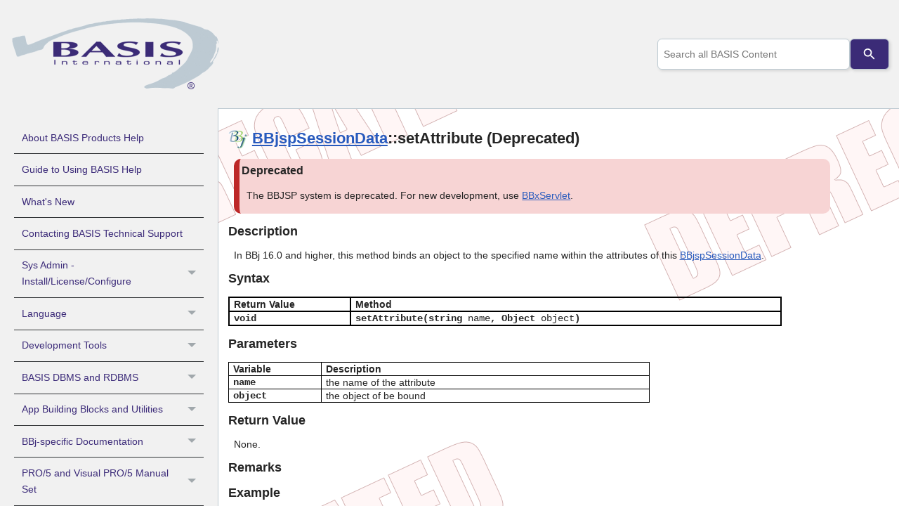

--- FILE ---
content_type: text/html
request_url: https://documentation.basis.cloud/BASISHelp/WebHelp/bbjsp/BBjspSessionData/bbjspsessiondata_setattribute.html
body_size: 4173
content:
<!DOCTYPE html>
<html xmlns:MadCap="http://www.madcapsoftware.com/Schemas/MadCap.xsd" lang="en-us" xml:lang="en-us" class="_Skins_HTML5___Side_Navigation" data-mc-search-type="Stem" data-mc-help-system-file-name="Default.xml" data-mc-path-to-help-system="../../" data-mc-has-content-body="True" data-mc-conditions="Primary.Deprecated" data-mc-target-type="WebHelp2" data-mc-runtime-file-type="Topic;Default" data-mc-preload-images="false" data-mc-in-preview-mode="false">
    <head>
        <meta name="viewport" content="width=device-width, initial-scale=1.0" />
        <meta charset="utf-8" />
        <meta http-equiv="Content-Type" content="text/html; charset=utf-8" />
        <meta name="copyright" value="Copyright © BASIS International Ltd. All rights reserved." content="" /><title>BBjspSessionData::setAttribute (Deprecated)</title>
        <link rel="shortcut icon" type="image/x-icon" href="../../images/logos/favicon.ico" />
        <link href="../../Skins/Default/Stylesheets/Slideshow.css" rel="stylesheet" type="text/css" data-mc-generated="True" />
        <link href="../../Skins/Default/Stylesheets/TextEffects.css" rel="stylesheet" type="text/css" data-mc-generated="True" />
        <link href="../../Skins/Default/Stylesheets/Topic.css" rel="stylesheet" type="text/css" data-mc-generated="True" />
        <link href="../../Skins/Default/Stylesheets/Components/Styles.css" rel="stylesheet" type="text/css" data-mc-generated="True" />
        <link href="../../Skins/Default/Stylesheets/Components/Tablet.css" rel="stylesheet" type="text/css" data-mc-generated="True" />
        <link href="../../Skins/Default/Stylesheets/Components/Mobile.css" rel="stylesheet" type="text/css" data-mc-generated="True" />
        <link href="../../Skins/Default/Stylesheets/Components/Print.css" rel="stylesheet" type="text/css" data-mc-generated="True" />
        <link href="../../Skins/Fluid/Stylesheets/foundation.6.2.3.css" rel="stylesheet" type="text/css" data-mc-generated="True" />
        <link href="../../Skins/Fluid/Stylesheets/Styles.css" rel="stylesheet" type="text/css" data-mc-generated="True" />
        <link href="../../Skins/Fluid/Stylesheets/Tablet.css" rel="stylesheet" type="text/css" data-mc-generated="True" />
        <link href="../../Skins/Fluid/Stylesheets/Mobile.css" rel="stylesheet" type="text/css" data-mc-generated="True" />
        <link href="../../Skins/Fluid/Stylesheets/Print.css" rel="stylesheet" type="text/css" data-mc-generated="True" />
        <link href="../../Resources/Stylesheets/basishelp.css" rel="stylesheet" type="text/css" />
        <link href="../../Resources/Stylesheets/prism_basis.min.css" rel="stylesheet" type="text/css" />
        <style>/*&lt;meta /&gt;*/

.button.previous-topic-button
{
	-pie-background: linear-gradient(#ffffff, #ececec);
}

.button.next-topic-button
{
	-pie-background: linear-gradient(#ffffff, #ececec);
}

.needs-pie
{
	behavior: url('../../Resources/Scripts/PIE-no-motw.htc');
}

</style>
        <link href="../../Resources/Stylesheets/deprecated.css" rel="stylesheet" type="text/css" />
        <script src="../../Resources/Scripts/jquery.min.js" type="text/javascript">
        </script>
        <script src="../../Resources/Scripts/purify.min.js" type="text/javascript" defer="defer">
        </script>
        <script src="../../Resources/Scripts/require.min.js" type="text/javascript" defer="defer">
        </script>
        <script src="../../Resources/Scripts/require.config.js" type="text/javascript" defer="defer">
        </script>
        <script src="../../Resources/Scripts/foundation.6.2.3_custom.js" type="text/javascript" defer="defer">
        </script>
        <script src="../../Resources/Scripts/plugins.min.js" type="text/javascript" defer="defer">
        </script>
        <script src="../../Resources/Scripts/MadCapAll.js" type="text/javascript" defer="defer">
        </script>
    </head>
    <body>
        <div class="foundation-wrap off-canvas-wrapper">
            <div class="off-canvas-wrapper-inner" data-off-canvas-wrapper="">
                <aside class="off-canvas position-right" role="complementary" id="offCanvas" data-off-canvas="" data-position="right" data-mc-ignore="true">
                    <ul class="off-canvas-accordion vertical menu off-canvas-list" data-accordion-menu="" data-mc-back-link="Back" data-mc-css-tree-node-expanded="is-accordion-submenu-parent" data-mc-css-tree-node-collapsed="is-accordion-submenu-parent" data-mc-css-sub-menu="vertical menu is-accordion-submenu nested" data-mc-include-indicator="False" data-mc-include-icon="False" data-mc-include-parent-link="True" data-mc-include-back="False" data-mc-defer-expand-event="True" data-mc-expand-event="click.zf.accordionMenu" data-mc-toc="True">
                    </ul>
                </aside>
                <div class="off-canvas-content inner-wrap" data-off-canvas-content="">
                    <div>
                        <nav class="title-bar tab-bar" aria-label="Main navigation and search" data-mc-ignore="true"><a class="skip-to-content fluid-skip showOnFocus" href="#">Skip To Main Content</a>
                            <div class="middle title-bar-section outer-row clearfix">
                                <div class="menu-icon-container relative clearfix">
                                    <div class="central-account-wrapper">
                                        <div class="central-dropdown"><a class="central-account-drop"><span class="central-account-image"></span><span class="central-account-text">Account</span></a>
                                            <div class="central-dropdown-content"><a class="MCCentralLink central-dropdown-content-settings">Settings</a>
                                                <hr class="central-separator" /><a class="MCCentralLink central-dropdown-content-logout">Logout</a>
                                            </div>
                                        </div>
                                    </div>
                                    <button class="menu-icon" aria-label="Show Navigation Panel" data-toggle="offCanvas"><span></span>
                                    </button>
                                </div>
                            </div>
                            <div class="title-bar-layout outer-row">
                                <div class="logo-wrapper"><a class="logo" href="../../index.htm" alt="Logo"></a>
                                </div>
                                <div class="navigation-wrapper nocontent">
                                    <ul class="navigation clearfix" data-mc-css-tree-node-has-children="has-children" data-mc-css-sub-menu="sub-menu" data-mc-expand-event="mouseenter" data-mc-top-nav-menu="True" data-mc-max-depth="3" data-mc-include-icon="False" data-mc-include-indicator="False" data-mc-include-children="True" data-mc-include-siblings="True" data-mc-include-parent="True" data-mc-toc="True">
                                        <li class="placeholder" style="visibility:hidden"><a>placeholder</a>
                                        </li>
                                    </ul>
                                </div>
                                <div class="central-account-wrapper">
                                    <div class="central-dropdown"><a class="central-account-drop"><span class="central-account-image"></span><span class="central-account-text">Account</span></a>
                                        <div class="central-dropdown-content"><a class="MCCentralLink central-dropdown-content-settings">Settings</a>
                                            <hr class="central-separator" /><a class="MCCentralLink central-dropdown-content-logout">Logout</a>
                                        </div>
                                    </div>
                                </div>
                                <div class="nav-search-wrapper">
                                    <div class="nav-search row">
                                        <form class="search" action="#">
                                            <div class="search-bar search-bar-container needs-pie">
                                                <input class="search-field needs-pie" type="search" aria-label="Search Field" placeholder="Documentation Search" />
                                                <div class="search-filter-wrapper"><span class="invisible-label" id="search-filters-label">Filter: </span>
                                                    <div class="search-filter" aria-haspopup="true" aria-controls="sf-content" aria-expanded="false" aria-label="Search Filter" title="All Files" role="button" tabindex="0">
                                                    </div>
                                                    <div class="search-filter-content" id="sf-content">
                                                        <ul>
                                                            <li>
                                                                <button class="mc-dropdown-item" aria-labelledby="search-filters-label filterSelectorLabel-00001"><span id="filterSelectorLabel-00001">All Files</span>
                                                                </button>
                                                            </li>
                                                        </ul>
                                                    </div>
                                                </div>
                                                <div class="search-submit-wrapper" dir="ltr">
                                                    <div class="search-submit" title="Search" role="button" tabindex="0"><span class="invisible-label">Submit Search</span>
                                                    </div>
                                                </div>
                                            </div>
                                        </form>
                                    </div>
                                </div>
                            </div>
                        </nav>
                    </div>
                    <div class="main-section">
                        <div class="row outer-row sidenav-layout">
                            <nav class="sidenav-wrapper">
                                <div class="sidenav-container">
                                    <ul class="off-canvas-accordion vertical menu sidenav" data-accordion-menu="" data-mc-css-tree-node-expanded="is-accordion-submenu-parent" data-mc-css-tree-node-collapsed="is-accordion-submenu-parent" data-mc-css-sub-menu="vertical menu accordion-menu is-accordion-submenu nested" data-mc-include-indicator="False" data-mc-include-icon="False" data-mc-include-parent-link="False" data-mc-include-back="False" data-mc-defer-expand-event="True" data-mc-expand-event="click.zf.accordionMenu" data-mc-toc="True" data-mc-side-nav-menu="True">
                                    </ul>
                                </div>
                            </nav>
                            <div class="body-container">
                                <div data-mc-content-body="True">
                                    <!-- searchContainer is the class that ss360 looks for to add the search bar -->
                                    <div id="topsearch" class="searchContainer">
                                    </div>
                                    <script type="text/javascript">/*<![CDATA[*/
			$(document).ready(function(){
			$("#topsearch").appendTo("div.nav-search-wrapper");
			});
		/*]]>*/</script>
                                    <div class="page-content">
                                        <div role="main" id="mc-main-content">
                                            <h1 class="BBj"><a href="bbjspsessiondata.html">BBjspSessionData</a>::setAttribute (Deprecated)</h1>
                                            <div class="deprecated_note">
                                                <p>The BBJSP&#160;system is deprecated. For new development, use <a href="../../bbjobjects/BBxServlet/BBxServlet/BBxServlet.htm" class="MCXref xref" xrefformat="{paratext}">BBxServlet</a>.</p>
                                            </div>
                                            <h2>Description</h2>
                                            <p>In BBj 16.0 and higher, this method binds an object to the specified name
 within the attributes of this <a href="bbjspsessiondata.html">BBjspSessionData</a>.</p>
                                            <h2>Syntax</h2>
                                            <table style="border: 1px solid #000000;border-collapse: separate;" cellspacing="0" width="788">
                                                <tr style="vertical-align: top;">
                                                    <td style="width: 22.00%;border: 1px solid #000000;padding: 1px;">
                                                        <p style="margin-left: 3.8pt;"><span style="font-weight: bold;">Return Value</span>
                                                        </p>
                                                    </td>
                                                    <td style="width: 78.00%;border: 1px solid #000000;padding: 1px;">
                                                        <p style="margin-left: 3.8pt;"><span style="font-weight: bold;">Method</span>
                                                        </p>
                                                    </td>
                                                </tr>
                                                <tr style="vertical-align: top;">
                                                    <td style="width: 22.00%;border: 1px solid #000000;padding: 1px;">
                                                        <p class="Code" style="font-weight: bold;margin-left: 3.8pt;">void</p>
                                                    </td>
                                                    <td style="width: 78.00%;border: 1px solid #000000;padding: 1px;">
                                                        <p class="Code" style="margin-left: 3.8pt;">setAttribute(string&#160;<span style="font-weight: normal;">name</span>, Object&#160;<span style="font-weight: normal;">object</span>)</p>
                                                    </td>
                                                </tr>
                                            </table>
                                            <h2>Parameters</h2>
                                            <table style="border: 1px solid #000000;" cellspacing="0" width="600">
                                                <tr style="vertical-align: top;">
                                                    <td style="width: 22.00%;border: 1px solid #000000;padding: 1px;">
                                                        <p style="margin-left: 3.8pt;"><span style="font-weight: bold;">Variable</span>
                                                        </p>
                                                    </td>
                                                    <td style="width: 78.00%;border: 1px solid #000000;padding: 1px;">
                                                        <p style="margin-left: 3.80pt;"><span style="font-weight: bold;">Description</span>
                                                        </p>
                                                    </td>
                                                </tr>
                                                <tr style="vertical-align: top;">
                                                    <td style="width: 22.00%;border: 1px solid #000000;padding: 1px;">
                                                        <p class="Code" style="margin-left: 3.8pt;">name</p>
                                                    </td>
                                                    <td style="width: 78.00%;border: 1px solid #000000;padding: 1px;">
                                                        <p style="margin-left: 3.80pt;">the name of the attribute</p>
                                                    </td>
                                                </tr>
                                                <tr style="vertical-align: top;">
                                                    <td style="width: 22.00%;border: 1px solid #000000;padding: 1px;">
                                                        <p class="Code" style="margin-left: 3.8pt;">object</p>
                                                    </td>
                                                    <td style="width: 78.00%;border: 1px solid #000000;padding: 1px;">
                                                        <p style="margin-left: 3.80pt;">the object of be bound</p>
                                                    </td>
                                                </tr>
                                            </table>
                                            <h2>Return Value</h2>
                                            <p>None.</p>
                                            <h2>Remarks</h2>
                                            <p />
                                            <h2>Example</h2>
                                            <p>This example demonstrates how this works in a BBJSP servlet</p>
                                            <table style="border-width: 0px;" width="695" cellspacing="0" cellpadding="1">
                                                <tr valign="top">
                                                    <td width="100%" bgcolor="#D8D8D8">
                                                        <p class="Code">CLASS PUBLIC MyServlet<br /><br />&#160;&#160;&#160;&#160;REM ===<br />&#160;&#160;&#160;&#160;REM === You must implement this method as it is the main execution point.<br />&#160;&#160;&#160;&#160;REM ===<br />&#160;&#160;&#160;&#160;METHOD PUBLIC void service(BBjspServletContext context!)<br />&#160;&#160;&#160;&#160;&#160;&#160;&#160;&#160;<br />&#160;&#160;&#160;&#160;&#160;&#160;&#160;&#160;declare BBjspWebRequest request!<br />&#160;&#160;&#160;&#160;&#160;&#160;&#160;&#160;declare BBjspWebResponse response!<br />&#160;&#160;&#160;&#160;&#160;&#160;&#160;&#160;declare BBjspSessionData data!<br />&#160;&#160;&#160;&#160;&#160;&#160;&#160;&#160;<br />&#160;&#160;&#160;&#160;&#160;&#160;&#160;&#160;request! = context!.getRequest()<br />&#160;&#160;&#160;&#160;&#160;&#160;&#160;&#160;response! = context!.getResponse()<br />&#160;&#160;&#160;&#160;&#160;&#160;&#160;&#160;data! = #context!.getBBjspSession()<br /><br />&#160;&#160;&#160;&#160;&#160;&#160;&#160;&#160;if !data!.contains("FOO") then<br />&#160;&#160;&#160;&#160;&#160;&#160;&#160;&#160;&#160;&#160;&#160;&#160;data!.setAttribute("FOO","This is FOO")<br />&#160;&#160;&#160;&#160;&#160;&#160;&#160;&#160;endif<br />&#160;&#160;&#160;&#160;<br />&#160;&#160;&#160;&#160;&#160;&#160;&#160;&#160;s! = response!.getOutputStream()<br />&#160;&#160;&#160;&#160;&#160;&#160;&#160;&#160;s!.write("&lt;html&gt;")<br />&#160;&#160;&#160;&#160;&#160;&#160;&#160;&#160;s!.write("&lt;body&gt;")<br />&#160;&#160;&#160;&#160;&#160;&#160;&#160;&#160;s!.write("&lt;html&gt;&lt;body&gt;&lt;h1&gt;Hello from BBJSP&lt;/h1&gt;")<br />&#160;&#160;&#160;&#160;&#160;&#160;&#160;&#160;s!.write(data!.getAttribute("FOO"))<br />&#160;&#160;&#160;&#160;&#160;&#160;&#160;&#160;s!.write("&lt;/body&gt;")<br />&#160;&#160;&#160;&#160;&#160;&#160;&#160;&#160;s!.write("&lt;/html&gt;")<br />&#160;&#160;&#160;&#160;&#160;&#160;&#160;&#160;<br />&#160;&#160;&#160;&#160;METHODEND<br />&#160;&#160;&#160;&#160;<br />CLASSEND<br /></p>
                                                    </td>
                                                </tr>
                                            </table>
                                            <h2>See Also</h2>
                                            <p><a href="../bbjsp.html">BBJSP</a>
                                            </p>
                                        </div>
                                    </div>
                                    <div class="buttons popup-container clearfix topicToolbarProxy mc-component nocontent" style="mc-topic-toolbar-items: ;">
                                        <div class="button-group-container-left">
                                            <button class="button needs-pie previous-topic-button" title="Navigate previous" disabled="true">
                                                <div>
                                                    <div role="img" class="button-icon-wrapper" aria-label="Navigate previous">
                                                        <div class="button-icon"> </div>
                                                    </div>
                                                </div>
                                            </button>
                                            <button class="button needs-pie next-topic-button" title="Navigate next" disabled="true">
                                                <div>
                                                    <div role="img" class="button-icon-wrapper" aria-label="Navigate next">
                                                        <div class="button-icon"> </div>
                                                    </div>
                                                </div>
                                            </button>
                                        </div>
                                    </div>
                                    <script type="text/javascript" language="JavaScript1.2">
			/*<![CDATA[*/
			var ss360Config={siteId: "documentation.basis.cloud", searchBox:{searchButton: "#ss360SearchButton"}, suggestions:{show: true, num: "8"}, specialMobileSuggest:{enabled: true}, results:{caption: "Found #COUNT# results for your query \"#QUERY#\"", linksOpenNewTab: true}, layout:{mobile:{showUrl: true}, desktop:{showUrl: true}, navigation:{position: "top"}}, style:{themeColor: "#295389"}}
			/*]]>*/
		</script>
                                    <script async="async" src="https://js.sitesearch360.com/plugin/bundle/2838.js">
                                    </script>
                                    <script type="text/javascript" language="javascript1.2">
			/*<![CDATA[*/
			<!--
			if (window.writeIntopicBar)
			writeIntopicBar(0);

			highlightSearch();
			/*-->*/
			/*]]>*/
		</script>
                                    <script src="../../Resources/Scripts/prism_basis.min.js">
                                    </script>
                                    <script src="../../Resources/Scripts/flag_adder.js">
                                    </script>
                                    <MadCap:pageFooter>
                                        <meta name="copyright" value="BBj®, Barista® Application Framework, Visual PRO/5®, PRO/5®, and BBx® are registered trademarks of BASIS International Ltd. Other brands and their products are trademarks or registered trademarks of their respective holders and should be noted as such." content="" />
                                    </MadCap:pageFooter>
                                </div>
                            </div>
                        </div>
                    </div><a data-close="true"></a>
                </div>
            </div>
        </div>
    </body>
</html>

--- FILE ---
content_type: text/css
request_url: https://documentation.basis.cloud/BASISHelp/WebHelp/Resources/Stylesheets/basishelp.css
body_size: 4875
content:
@namespace MadCap url(http://www.madcapsoftware.com/Schemas/MadCap.xsd);
/*<meta />*/

:root
{
	--text-color: #252525;

	--basis-gray-light: #e1e6ea;
	--basis-gray: #bdcad2;
	--basis-gray-dark: #678698;
	--basis-gray-darker: #536b79;
	--basis-purple-light: #dfdaf1;
	--basis-purple-medium: #9e8fd6;
	--basis-purple-medium-dark: #4b3696;
	--basis-purple: #3b2b77;
	--basis-purple-dark: #2f225e;
	--link-blue: #285abd;
	--link-blue-dark: #1f4693;

	--basis-purple-hue: 253;
	--basis-purple-saturation: 47%;

	--link-blue-background: rgba(40, 115, 189, 0.1);
	--link-purple: #5a28bd;
	--link-purple-dark: #461f93;
	--link-purple-background: rgba(90, 40, 189, 0.1);
	
	--deprecated-text: #bd2828;
	--deprecated-text-dark: #931f1f;
	--deprecated-text-background: rgba(189, 40, 40, 0.1);
	--deprecated-text-light: #f7d4d4;

	--text-width: 60em;
	--content-indent: 0.5em;
	--code-font: Consolas, 'Courier New', Courier, 'Droid Sans Mono', monospace;
	--normal-font: Arial, sans-serif;
	/* todo: expand upon these fonts */
}

body
{
	padding: 1em;
	text-align: left;
	font-family: var(--normal-font);
	font-size: 90%;
	/* Allegedly, using a percentage as the base font size and using ems for everything else is the best way to go. (Previously 10pt) */
	color: var(--text-color);
}

body.archived
{
	background-image: url('../Images/archived.png');
	background-repeat: repeat !important;
	background-attachment: fixed;
}

div.page-content
{
	max-width: var(--text-width);
	/* 1024px */
	/*	margin: auto; */
}

.body-container
{
	border-left: 1px solid var(--basis-gray);
	border-top: 1px solid var(--basis-gray);
}

p,
p.Normal	/* Use "Normal" sparingly, to override inherited styles and force normal paragraph styling */
{
	margin-left: 0.5em;
	/* max-width: var(--text-width); */
}

h1
{
	font-size: 1.5em;
	font-weight: bold;
	mc-next-tag: p;
}

img.logo_image
{
	max-height: inherit;
	position: relative;
	top: 3.5px;
	margin-right: 3px;
	transition: box-shadow 0.5s;
	border-radius: 2px;
	animation: wobble 7s infinite;
}

@keyframes wobble{
  2% {transform: rotate(-5deg);}
  6% {transform: rotate(5deg);}
  10% {transform: rotate(-5deg);}
  14% {transform: rotate(5deg);}
  18% {transform: rotate(-5deg);}
  20% {transform: rotate(0deg);}
}

img.logo_image:hover
{
  box-shadow: 2px 2px 10px 2px var(--link-blue-dark);
}

.BBj::before {
	content: "";
	display: inline-block;
	background-image: url("../../images/bbj40.png");
	background-size: contain;
	background-repeat: no-repeat;
	width: 1.25em;
	height: 1.25em;
	margin-right: 0.3em;
	vertical-align: middle;
}

h2
{
	font-size: 1.25em;
	mc-next-tag: p;
}

h3
{
	font-weight: bold;
	font-size: 1.1em;
	mc-next-tag: p;
}

h4
{
	font-size: 1em;
	font-weight: bold;
	mc-next-tag: p;
	color: var(--basis-purple);
}

h5
{
	font-size: 1em;
	font-weight: bold;
	mc-next-tag: p;
}

ul
{
	list-style-type: disc;
}

ul ul
{
	list-style-type: square;
}

ol
{
	list-style-type: decimal;
}

ol ol
{
	list-style-type: lower-alpha;
}

dl
{
	display: inline;
}

dt
{
	font-family: var(--code-font);
	font-weight: bold;
	float: left;
	margin-right: 3em;
}

dd
{
	font-family: var(--normal-font);
	font-weight: normal;
	margin-left: 3em;
}

li
{
	margin-top: 1em;
}

figcaption
{
	font-style: italic;
}

.Code, code
{
	font-weight: bold;
	font-family: var(--code-font);
	white-space: normal;
	hyphens: none;
}

.file	/* Use this for file/directory names */
{
	font-weight: bold;
	font-family: var(--code-font);
	white-space: normal;
	hyphens: none;
}

.terminal	/* Use this for representations of a terminal/CLI */
{
	font-family: var(--code-font);
	font-weight: bold;
	background-color: #3a3a3a;
	color: #FFFFFF;
	padding: 1em;
	border-radius: 10px;
}

.terminal p
{
	margin-top: 0.1em;
	margin-bottom: 0.1em;
}

.deprecated
{
	color: var(--deprecated-text);
}

p.GraphicSpace
{
	margin-top: 5.00pt;
	margin-bottom: 5.00pt;
}

p.Block_Text	/* creates a hanging indent style */
{
	margin-left: 24.00pt;
	margin-top: 6.00pt;
	margin-bottom: 0.00pt;
	text-indent: -24.00pt;
}

symbol
{
	margin-left: 18.00pt;
	margin-top: 6.00pt;
	margin-bottom: 0.00pt;
	text-indent: -18.00pt;
}

kbd
{
	font-family: var(--code-font);
	/*	margin: 5.5em .1em; */
	padding: 0em .2em;
	border: 1px solid black;
	border-radius: 2px;
	font-weight: bold;
	text-shadow: 0 1px 0 hsl(0, 0%, 100%);
	background-color: var(--basis-gray-light);
	box-shadow: 0 1px 1px hsla(210, 8%, 5%, 0.15), inset 0 1px 0 0 #fff;
}

var
{
	font-weight: normal;
	font-family: var(--code-font);
}

img
{
	max-width: 100%;
}

img.Thumbnail	/* Use this to make images small until you hover over them */
{
	mc-thumbnail: popup;
	mc-thumbnail-max-height: 100px;
}


img .bordered
{
	margin-left: calc(2 * var(--content-indent, 1em));
    border: 1px solid var(--basis-gray);
    border-radius: 0.5em;
    box-shadow: 0 0.1em 0.5em var(--basis-gray-light);
}

img.EM_icon
{
	position: relative;
	top: .15rem;
	padding-left: .25em;
	padding-right: .50em;
}

img.GUI_button /* Use this to position buttons and icons in line with text */
{
	max-height: 1.5rem;
	max-width: auto;
	position: relative;
	top: .15rem;
	padding-left: .25em;
	padding-right: .25em;
}

img.shadow_box
{
  margin: 5px;
  padding: 0px;
  border-radius: 5px;
  box-shadow: 0px 5px 8px rgba(0, 0, 0, 0.5);
  max-width: 80%;
  height: auto;
}
  
div.center
{
	text-align: center;
}

button
{
	min-width: 8em;
	padding: 0.25em;
    background: var(--basis-purple-light);
	border: thin solid;
	border-radius: 0.25em;
    border-color: var(--basis-purple);
    color: var(--basis-purple);
	transition: all 100ms ease-out;
	font-weight: bold;	
}

button:hover
{
	background: var(--basis-purple-medium-dark);
	border-color: var(--basis-purple-light);
	color: var(--basis-purple-light);
}

button:active
{
	background: var(--basis-purple-dark);
}

span.UIElement
{
	font-weight: bold;
}

span.Parameter /* Use <var> instead */
{
	font-weight: normal;
	font-family: var(--code-font);
}

span.keyword	/*Use this style for keywords and key phrases and phrases that are important */
{
	font-weight: bold;
}

span.title	/* Use for titles of articles, citations, etc. */
{
	font-style: italic;
}

.Interface
{
	font-weight: normal;
	font-style: italic;
}

span.reference	/* Use this style for Figure and Table names */
{
	font-weight: bold;
}

span.emphasis	/* Use this for words/phrases that need emphasis */
{
	font-style: italic;
}

span.Normal	/* Use sparingly, to override other styles when needed */
{
	font-family: var(--normal-font);
	font-weight: normal;
}

a.deprecated:link,
MadCap|xref.deprecated
{
	color: var(--deprecated-text);
}

a.deprecated:visited,
MadCap|xref.deprecated
{
	color: var(--deprecated-text-dark);
}

a.deprecated:active,
MadCap|xref.deprecated:active
{
	color: var(--deprecated-text-dark);
}

a.deprecated:hover,
MadCap|xref.deprecated:hover
{
	background-color: var(--deprecated-text-background);
}

a:link,
MadCap|xref
{
	color: var(--link-blue);
}

a:visited,
MadCap|xref:visited
{
	color: var(--link-purple);
}

a:visited:hover,
MadCap|xref:visited:hover
{
	color: var(--link-purple);
	background-color: var(--link-purple-background);
}

a:visited:active,
MadCap|xref:visited:active
{
	color: var(--link-purple-dark);
	background-color: var(--link-purple-background);
}

a:hover,
MadCap|xref:hover
{
	color: var(--link-blue);
	background-color: var(--link-blue-background);
}

a:active,
MadCap|xref:active
{
	color: var(--link-blue-dark);
	background-color: var(--link-blue-background);
}

div.FlexContainer > div > a:hover
{
	background-color: inherit;
}

div.searchContainer
{
	vertical-align: bottom;
	min-width: 55%;
	mc-hidden: hidden;
}

p.Figure
{
	margin-top: 4pt;
	margin-left: 4pt;
	font-weight: bold;
	margin-bottom: 11pt;
	mc-next-tag: p;
}

p.Caption	/* Use for captions below figures */
{
	margin-top: 0.1em;
	margin-bottom: 0.4em;
	font-style: italic;
}

MadCap|breadcrumbsProxy
{
	mc-breadcrumbs-count: 6;
}

MadCap|popupBody.popupBody_1
{
	font-family: 'Microsoft Sans Serif';
	font-size: 8pt;
	padding: 10px 10px;
	color: #000000;
	background-color: #ffffc0;
	margin: 0px;
}

MadCap|indexProxy
{
	mc-output-support: all;
}

p.IndexHeading
{
	font-size: 12pt;
	margin-right: 6.5pt;
}

p.Title-Bar
{
	font-size: 16pt;
	font-weight: bold;
	font-style: normal;
	margin-right: 6.5pt;
	padding-left: 50px;
	padding-top: 16px;
}

div.note,
div.versioned,
div.deprecated_note,
div.superseded_note,
div.archived_note
{
	border-radius: 10px;
	padding: 0.25em;
	max-width: var(--text-width);
	margin: var(--content-indent);
}

div.note
{
	background-color: var(--basis-purple-light);
	border-left: solid 8px var(--basis-purple);
}

div.note > h2
{
	color: var(--basis-purple);
	font-size: 1em;
	margin-top: 0.5em;
	font-weight: bold;
	mc-next-tag: p;
}

div.versioned,
div.archived_note
{
	background-color:  var(--basis-gray-light);
	border-left: solid 8px var(--basis-gray-darker);
}

div.versioned > p:nth-child(1)
{
	font-weight: bold;
	font-style: italic;
	background-image: url("../SVG/history.svg");
	background-repeat: no-repeat;
	background-size: auto 100%;
	padding-left: 1.5em;
}

div.deprecated_note
{
	background-color: var(--deprecated-text-light);
	border-left: solid 8px var(--deprecated-text);
}

div.deprecated_note::before
{
	content: 'Deprecated \A';
	white-space: pre;
	font-weight: bold;
	font-size: 16px;
	line-height: 26px;
}

div.superseded_note
{
	background-color: #cfe6fc;
	border-left: solid 8px #3d99f5;
}

div.superseded_note::before
{
	content: 'Superseded \A';
	white-space: pre;
	font-weight: bold;
	font-size: 16px;
	line-height: 26px;
}

/* ############################################ */
/* ############     TABLE STYLES      ######### */
/* ############################################ */

table
{
	border-collapse: collapse;
	table-layout: auto;
	/* width: var(--text-width); */
	/* margin: var(--content-indent); */
	border: 1px solid #000000;
}

td > table
{
	margin: 5px;
}

th
{
	font-weight: bold;
	text-align: left;
	font-family: var(--normal-font);
	padding: 0.4em;
}

td
{
	padding: 0.3em;
	vertical-align: top;
}

th > p
{
	margin: 0em;
	/* Prevents paragraphs inside table headings having different spacing than those without paragraphs */
}

td > p
{
	margin: 0em;
	/* Prevents paragraphs inside cells having different spacing than those without paragraphs */
}

td p + p
{
    margin-top: 10px; 
	/* Adds vertical spacing if a cell has multiple paragraphs */
}

td > ul
{
	margin: 0.5em 0em 0.5em 0em;
	padding-left: 1.5em;
}

td li
{
	margin: 0.5em 0em 0.5em 0em;
}

td > ol
{
	margin: 0.5em 0em 0.5em 0em;
	padding-left: 1.5em;
}

td.Yes_Box
{
	font-weight: bold;
	background-color: lightgreen;
	border: 1px Solid #000000;
}

td.No_Box
{
	font-weight: bold;
	background-color: red;
	border: 1px Solid #000000;
}

td.Partial_Box
{
	font-weight: bold;
	background-color: yellow;
	border: 1px Solid #000000;
}

td.NA_Box
{
	font-weight: bold;
	background-color: white;
	border: 1px Solid #000000;
}

table.Code_Table
{
	/* width: clamp(max(50%, 300px), 700px, max(100%, calc(100vw - 350px))); */
	min-width: 300px;
	margin-bottom: 0.75em;
	margin-top: 0.75em;
	border: none;
}

table.Code_Table td
{
	background-color: transparent;
	border: none !important;
	padding: 15px 5px 10px;
}

table.CheckBox_Table
{
	border-width: 0;
}

table.CheckBox_Table td
{
 	text-align: center !important;
  	border: 1px solid #000000 !important;
	padding-bottom: 5px;
	padding-top: 5px;
	padding-left: 10px;
	padding-right: 10px;
}

table.CheckBox_Table td:nth-child(1)
{
	font-weight: bold;
	text-align: left !important;
	font-family: var(--normal-font);
}


table.CheckBox_Table th
{
	font-weight: normal;
	font-style: italic;
	border-width: 0;
	font-size: .95em;
	background-color: white;
}

div.Hover_Interface
/* displays a text box when hovering over a link */
{
	margin: 5px;
	background-color: var(--basis-gray);
	border: 1px solid #000000;
	border-radius: 8px;
	padding: 10px;
	display: none;
	position: absolute;
	z-index: 2;
	transition-property:display;
	transition-delay: 1s;
	mc-hidden: hidden;
}

table.CheckBox_Table td >a:hover + div
{
	display: block;
}

div.Pivot_Point_th
{
	height: 140px;
	position: relative;
	mc-hidden: hidden;
}

span.Rotate_th
{
	bottom: 0px;
	left: 15%;
	position: absolute;
	transform: rotate(315deg);
	transform-origin: bottom left;
	white-space: nowrap;
	padding: 5px;
	background-color: white;
	mc-hidden: hidden;
}

table.Methods_Table,
table.Parameter_Table,
table.Code_Description_Table
{
	min-width: 33%;
}

table.Methods_Table
{
	font-family: var(--code-font);
	font-weight: bold;
}

/* Keeps "Return Value" in one line */
table.Methods_Table th:nth-child(1)
{
	overflow:hidden;
	white-space: nowrap;
	mc-hidden: hidden;
}

/* For right-aligned first columns in What's New page */
table.Date_Table
{
	table-layout: fixed;
	width: 100%;
}

table.Date_Table li,
table.Date_Table ul
{
	margin: 0em;
}

table.Date_Table col:nth-child(1)
{
	width: 110px;
	mc-hidden: hidden;
}

table.Date_Table td:nth-child(1),
table.Date_Table th:nth-child(1)
{
	text-align: right;
	mc-hidden: hidden;
}

table.Methods_Table th,
table.Callback_Code_Table th,
table.CheckBox_Table td:nth-child(1),
table.Date_Table th,
table.Parameter_Table th,
table.Flag_Table th,
table.Basic_Table th,
table.Code_Description_Table th
{
	background-color: var(--basis-gray);
	border-right: 1px Solid #000000;
	border-bottom: 1px solid #000000;
	border-top: 1px solid #000000;
	mc-hidden: hidden;

}

table.Methods_Table td,
table.Callback_Code_Table td,
table.CheckBox_Table td,
table.Date_Table td,
table.Parameter_Table td,
table.Flag_Table td,
table.Basic_Table td,
table.Code_Description_Table td
{
	border-right: 1px Solid #000000;
	mc-hidden: hidden;
}

table.Methods_Table td
{
	padding-left: 5em;
	text-indent: -4.5em;
	mc-hidden: hidden;
}

table.Methods_Table tr:nth-child(even),
table.Callback_Code_Table tr:nth-child(even),
table.CheckBox_Table tr:nth-child(even),
table.Date_Table tr:nth-child(even),
table.Parameter_Table tr:nth-child(even),
table.Flag_Table tr:nth-child(even),
table.Basic_Table tr:nth-child(even),
table.Code_Description_Table tr:nth-child(even)
{
	background-color: var(--basis-gray-light);
	mc-hidden: hidden;
}

table.Methods_Table tr:nth-child(odd),
table.Callback_Code_Table tr:nth-child(odd),
table.CheckBox_Table tr:nth-child(odd),
table.Date_Table tr:nth-child(odd),
table.Parameter_Table tr:nth-child(odd),
table.Flag_Table tr:nth-child(odd),
table.Basic_Table tr:nth-child(odd),
table.Code_Description_Table tr:nth-child(odd)
{
	background-color: #FFFFFF;
	mc-hidden: hidden;
}

table.Callback_Code_Table td:nth-child(1),
table.Callback_Code_Table td:nth-child(4),
table.Parameter_Table td:nth-child(odd),
table.Flag_Table td:nth-child(odd),
table.Code_Description_Table td:nth-child(1)
{
	font-family: var(--code-font);
	font-weight: bold;
	mc-hidden: hidden;
}

table.Methods_Table td:nth-child(3n),
table.Parameter_Table td:nth-child(3n)	/* Allows an optional third column for descriptions */
{
	font-family: var(--normal-font);
	padding-left: 0.5em;
	text-indent: 0;
	/* Don't create a hanging indent in this third column. */
	font-weight: normal;
	mc-hidden: hidden;
}

table.Flag_Table tr:nth-child(odd).highlighted
{
	background-color: #bfb5e3 !important;

}

table.Flag_Table tr:nth-child(even).highlighted
{
	background-color: var(--basis-purple-medium) !important;
}

table.Flag_Table thead > tr:nth-child(2) th:nth-child(1)
{
	font-family: var(--code-font);
}

table.Flag_Table thead > tr:nth-child(2) th:nth-child(2)
{
	font-weight: normal;
}

table.Flag_Table > tbody > tr:hover
{
	background-color: var(--link-purple-background);
	cursor: pointer;
}

table.Flag_Table > thead > tr:nth-child(2)
{
	background-color: var(--basis-purple-light);
	border: var(--basis-purple);
}

tr.flag_head th {
	background-color: var(--basis-purple-light);
}

/* ########################################### */
/* ############   FLEX BOX STYLES    ######### */
/* ########################################### */

div.SimpleFlexContainer
{
	display: flex;
	justify-content: flex-start;
	gap: 10px;
}

div.SimpleFlexContainer > div > img.shadow_box
{
	max-width: 300px;
}

div.FlexContainer
{
	display: flex;
	flex-wrap: wrap;
	width: inherit;
}

div.NoFlexContainer,
div.FlexContainer > div
{
	flex-basis: 22em;
	flex-grow: 1;
	margin: 1em;
	padding: 1em;
	background-color: var(--basis-gray);
	color: var(--basis-purple);
	box-shadow: 0 5px 10px rgba(0,0,0,0.3);
	transition: all 0.3s;
}

div.NoFlexContainer:hover,
div.FlexContainer > div:hover
{
	background-color: #f5f5f5;
	box-shadow: 0 12px 24px rgba(0,0,0,0.5);
}

div.FlexContainer > div > a > h2
{
	text-align: center;
	margin-top: 0pt;
}

div.FlexContainer > div > a
{
	display: block;
	padding: 1em;
	color: inherit;
	text-decoration: none;
}

p.MiniTOC1
{
	color: var(--link-blue);
	text-decoration: underline;
	font-weight: bold;
}

p.MiniTOC2,
p.MiniTOC3,
p.MiniTOC4,
p.MiniTOC5
{
	color: var(--link-blue);
	text-decoration: underline;
}

p.Index1
{
	font-weight: bold;
}

p.Index2,
p.Index3,
p.Index4,
p.Index5
{

}

td[data-mc-source-selector="p.Index1"] > span > a
{
	/* This selects the link after an Index1 entry. */
	/* Note that it does NOT select the commas between links */
}

MadCap|codeSnippet
{
	font-size: 1em;
	font-family: var(--code-font);
	border: solid 2px #696969;
	margin: var(--content-indent);
	line-height: normal;
	background: var(--basis-gray);
	padding: 0.5em;
}

MadCap|codeSnippetCopyButton
{
	font-family: vor(--normal-font);
	font-size: 1.1em;
	border: solid 2px #696969;
	border-radius: 4px;
	font-weight: bold;
	/* this doesn't seem to be working */
	background: var(--basis-gray-light);
	padding: 0.5em;
	mc-label: 'Copy';
	padding-bottom: 0.5em;
	padding-top: 0.5em;
	padding-right: 0.5em;
	margin: 0;
	margin-bottom: 0.5em;
}

MadCap|codeSnippetCaption
{
	font-family: Arial;
	font-weight: bold;
	font-size: 1.1em;
	text-decoration: none;
	border: none;
	margin: 0;
	margin-top: 0;
	margin-left: 0;
	text-indent: 0;
	text-align: left;
}

MadCap|codeSnippetCopyButton:hover
{
	background: #FFFFFF;
	color: #285abd;
}

MadCap|codeSnippetCopyButton:active
{
	background: var(--basis-gray-light);
	color: #285abd;
}

MadCap|codeSnippetBody
{
	line-height: 1.4em;
	background: var(--basis-gray-light);
	padding: 1em;
	border: solid 1px #000000;
	margin: 0;
}

/* ########################################### */
/* ##########     Style to remove      ####### */
/* ########################################### */

p.Tip_Note_Heading	/* should be removed, but it is currently used on lots of pages */
{
	margin-top: 6.00pt;
	margin-bottom: 0.00pt;
	font-weight: bold;
	mc-hidden: hidden;
}

p.TableHead	/* Remove this style */
{
	font-family: Arial;
	font-weight: bold;
	mc-hidden: hidden;
}

p.Feature_Grid	/* Remove this style */
{
	margin-top: 0.00pt;
	margin-bottom: 0.00pt;
	mc-hidden: hidden;
}

MadCap|toggler
{
	mc-closed-image: url('../../images/arrowright.gif');
	mc-open-image: url('../../images/arrowdown.gif');
}

.Updated
{
	background-color: #ffebc3;
	border-top: solid 1px #ffbb33;
	border-bottom: solid 1px #ffbb33;
}


--- FILE ---
content_type: text/css
request_url: https://documentation.basis.cloud/BASISHelp/WebHelp/Resources/Stylesheets/deprecated.css
body_size: 716
content:
/*<meta />*/

/* Start by importing the canonical stylesheet file */

@import url('basishelp.css');

/* Override existing selectors with versions specific to deprecated topics */

body
{
	background-image: url('../Images/deprecated.png');
	background-repeat: repeat !important;
	background-attachment: fixed;
}

p.Deprecated
{
	background-color: hsla(35, 90%, 90%, 0.75);
	border: 1px solid hsl(35, 90%, 60%);
	border-left-width: 10px;
	border-top-left-radius: 4px;
	border-bottom-left-radius: 4px;
	border-top-right-radius: 2px;
	border-bottom-right-radius: 2px;
	padding: 5px 10px 10px 10px;
	line-height: 20px;
	color: hsl(35, 100%, 15%) !important;
}

p.Deprecated::before
{
	content: 'Deprecated \A';
	white-space: pre;
	font-family: Arial, "Trebuchet MS", Tahoma, Helvetica, sans-serif;
	font-weight: bold;
	font-size: 16px;
	line-height: 26px;
}



--- FILE ---
content_type: text/javascript
request_url: https://documentation.basis.cloud/BASISHelp/WebHelp/Data/Tocs/basishelp_Chunk4.js?t=639009775432178404
body_size: 6590
content:
define({'/ide/debugging_operations_bbj_ide.htm':{i:[1061],t:['Debugging Operations'],b:['']},'/ide/file_operations.htm':{i:[1132],t:['File Operations'],b:['']},'/ide/file_operations_ide_debugger.htm':{i:[1060],t:['File Operations'],b:['']},'/ide/ide_features_basis.htm':{i:[1048,1049,1480],t:['BASIS NetBeans IDE','Overview','BASIS IDE Features'],b:['','','']},'/ide/linking_to_compiler_errors.htm':{i:[1142],t:['Linking to Compiler Errors'],b:['']},'/ide/overview_and_recommendations.htm':{i:[1144,1145],t:['Configuring Projects for Compiling','Overview and Recommendations'],b:['','']},'/ide/pro_5_compilier_options.htm':{i:[1139],t:['PRO/5 Compiler Options'],b:['']},'/ide/progression_4_compiler_options.htm':{i:[1140],t:['PROGRESSION/4 Compiler Options'],b:['']},'/index.htm':{i:[0],t:['About BASIS Products Help '],b:['']},'/inst/BBj_Metrics.htm':{i:[274],t:['BBj Metrics'],b:['']},'/inst/Configuring_BBj_for_Java_11_and_OpenJFX.htm':{i:[56],t:['Configuring BBj for Java 11 and OpenJFX'],b:['']},'/inst/character_encoding.htm':{i:[62],t:['Character Encoding'],b:['']},'/inst/conditional_configuration.htm':{i:[60],t:['Conditional Configuration'],b:['']},'/inst/configuration_errors.htm':{i:[96],t:['Configuration Errors'],b:['']},'/inst/editing_in_a_window.htm':{i:[115],t:['EDITING in a Window'],b:['']},'/inst/i_o_redir_under_ms_dos_networks.htm':{i:[2714],t:['I/O Redirection Under MS-DOS and MS-DOS Networks'],b:['']},'/inst/i_o_redirection_under_windows.htm':{i:[119],t:['I/O Redirection Under the Windows Operating System'],b:['']},'/inst/introduction_to_visual_pro_5_under_windows.htm':{i:[108,110],t:['Windows-Specific Information','Introduction to Visual PRO/5 Under Windows'],b:['','']},'/inst/invocation_errors.htm':{i:[94,95],t:['PRO/5 Invocation Errors','Invocation Errors'],b:['','']},'/inst/invoking_pro_5_command_line_options.htm':{i:[132],t:['Command Line Options - PRO/5'],b:['']},'/inst/limitations_under_windows.htm':{i:[118],t:['Limitations Under the Windows Operating System'],b:['']},'/inst/plotting_to_a_window.htm':{i:[117],t:['Plotting to a Window'],b:['']},'/inst/pro_5_printers.htm':{i:[58],t:['Printer Configuration'],b:['']},'/inst/sysprint_printing.htm':{i:[116],t:['SYSPRINT Printing'],b:['']},'/inst/tcp_ip_client_notes.htm':{i:[120],t:['TCP/IP Client Notes'],b:['']},'/inst/unc_information.htm':{i:[121],t:['UNC Information'],b:['']},'/javadocs/Getting_Started_With_the_Admin_API.htm':{i:[940,941],t:['Admin API','Getting Started With the Admin API'],b:['','']},'/javadocs/Javadocs_Overview.htm':{i:[617,618],t:['Java BBj APIs','Overview'],b:['','']},'/mnemonic/Alphabetical_Mnemonics.htm':{i:[696,697,2545],t:['Mnemonics','Mnemonics in Alphabetic Order','Alphabetical Mnemonics'],b:['','','']},'/mnemonic/BBj_Modified_Mnemonics.htm':{i:[699,2259],t:['BBj Modified/Enhanced Mnemonics','BBj Modified/Enhanced Mnemonics'],b:['','']},'/mnemonic/BBj_Unsupported_Mnemonics.htm':{i:[700,2261],t:['BBj Unsupported Mnemonics','BBj Unsupported Mnemonics'],b:['','']},'/mnemonic/New_Mnemonics.htm':{i:[701,2260],t:['New Mnemonics in BBj','New Mnemonics in BBj'],b:['','']},'/mnemonic/controls/grid_mn_create_grid_ctrl.htm':{i:[2487],t:['GRID Mnemonic'],b:['']},'/mnemonic/controls/grid_mne_create_grid_ctrl_bbj.htm':{i:[738,2231],t:['GRID Mnemonic - Create a Grid Control','GRID Mnemonic - Create a Grid Control'],b:['','']},'/mnemonic/mnemonic_groupings.htm':{i:[698,2544],t:['Mnemonic Groupings','Mnemonic Groupings'],b:['','']},'/resbuild/adding_menu_items_to_menus.htm':{i:[1524],t:['Adding Menu Items to Menus'],b:['']},'/resbuild/adding_menu_items_to_popup_menus_bbj.htm':{i:[1537],t:['Adding Menu Items'],b:['']},'/resbuild/adding_menus_to_the_menu_bar.htm':{i:[1523],t:['Adding Menus to the Menu Bar'],b:['']},'/resbuild/aligning_child_windows.htm':{i:[1505],t:['Aligning Child Windows'],b:['']},'/resbuild/aligning_controls.htm':{i:[1515],t:['Aligning Controls'],b:['']},'/resbuild/attaching_child_windows_to_forms.htm':{i:[1508],t:['Attaching Child Windows to Forms'],b:['']},'/resbuild/attaching_menus_to_forms.htm':{i:[1525],t:['Attaching Menus to Forms'],b:['']},'/resbuild/attaching_popup_menus_to_controls_bbj.htm':{i:[1538],t:['Attaching Popup Menus to Controls'],b:['']},'/resbuild/bbj_record_set_control_properties.htm':{i:[1533],t:['Record Set Control Properties'],b:['']},'/resbuild/bbj_resbuilder_form_properties.htm':{i:[347,1485,2264],t:['BBj ResBuilder Form Properties','BBj ResBuilder Form Properties','BBj ResBuilder Form Properties'],b:['','','']},'/resbuild/bbj_resbuilder_properties.htm':{i:[346,1484,2263],t:['BBj ResBuilder Properties','BBj ResBuilder Properties','BBj ResBuilder Properties'],b:['','','']},'/resbuild/bbjinputd_control_properties_resbuilder.htm':{i:[1529],t:['INPUTD Control Properties'],b:['']},'/resbuild/bbjnavigator_control_properties_resbuilder.htm':{i:[1530],t:['Navigator Control Properties'],b:['']},'/resbuild/binding_controls_to_a_bbj_record_set.htm':{i:[1541],t:['Binding Controls to a BBj Record Set'],b:['']},'/resbuild/converting_resource_file_formats.htm':{i:[1486],t:['Converting Resource File Formats'],b:['']},'/resbuild/creating_a_bbj_record_set.htm':{i:[1540],t:['Creating a BBj Record Set'],b:['']},'/resbuild/creating_a_popup_menu_bbj.htm':{i:[1536],t:['Creating a Popup Menu'],b:['']},'/resbuild/creating_controls.htm':{i:[1513],t:['Creating Controls'],b:['']},'/resbuild/creating_forms_and_child_windows.htm':{i:[1502],t:['Creating Forms and Child Windows'],b:['']},'/resbuild/creating_new_resbuilder_files.htm':{i:[1495],t:['Creating New Files'],b:['']},'/resbuild/creating_the_menu_bar.htm':{i:[1522],t:['Creating the Menu Bar'],b:['']},'/resbuild/defining_control_properties.htm':{i:[1519],t:['Defining Control Properties via the Properties Page'],b:['']},'/resbuild/defining_form_child_window_properties.htm':{i:[1506],t:['Defining Properties via the Properties Page'],b:['']},'/resbuild/defining_status_bar.htm':{i:[1507],t:['Defining the Status Bar'],b:['']},'/resbuild/deleting_controls.htm':{i:[1518],t:['Deleting Controls'],b:['']},'/resbuild/deleting_forms_and_child_windows.htm':{i:[1511],t:['Deleting Forms and Child Windows'],b:['']},'/resbuild/distributing_controls.htm':{i:[1516],t:['Distributing Controls'],b:['']},'/resbuild/exiting_resbuilder.htm':{i:[1498],t:['Exiting ResBuilder'],b:['']},'/resbuild/grouping_and_ungrouping_controls.htm':{i:[1517],t:['Grouping and Ungrouping Controls'],b:['']},'/resbuild/hiding_redisplaying_forms_child_windows.htm':{i:[1510],t:['Hiding and Redisplaying Forms and Child Windows'],b:['']},'/resbuild/image_lists.htm':{i:[1527],t:['Creating and Defining Image Lists'],b:['']},'/resbuild/modifying_the_tab_order.htm':{i:[1520],t:['Modifying the Tab Order'],b:['']},'/resbuild/moving_controls.htm':{i:[1514],t:['Moving Controls'],b:['']},'/resbuild/opening_existing_brc_resource_files.htm':{i:[1496],t:['Opening Existing Files'],b:['']},'/resbuild/previewing_and_printing.htm':{i:[1543],t:['Previewing and Printing Form and Child Window Contents'],b:['']},'/resbuild/progress_bar_bbj.htm':{i:[1531],t:['Progress Bar'],b:['']},'/resbuild/progress_bar_control_properties_bbj.htm':{i:[1532],t:['Progress Bar Control Properties'],b:['']},'/resbuild/resbuilder_menu_popups.htm':{i:[1491],t:['Menus'],b:['']},'/resbuild/resbuilder_properties.htm':{i:[1488],t:['Properties'],b:['']},'/resbuild/saving_resbuilder_files.htm':{i:[1497],t:['Saving Files'],b:['']},'/resbuild/setting_default_values_for_resources.htm':{i:[1500],t:['Setting Default Values for Resources'],b:['']},'/resbuild/setting_form_and_child_window_display_options.htm':{i:[1509],t:['Setting Form and Child Window Display Options'],b:['']},'/resbuild/sizing_forms_and_child_windows.htm':{i:[1504],t:['Sizing Forms and Child Windows'],b:['']},'/resbuild/starting_resbuilder.htm':{i:[1494],t:['Starting ResBuilder'],b:['']},'/resbuild/the_resbuilder_interface.htm':{i:[1489,1490],t:['The ResBuilder Interface','Overview'],b:['','']},'/resbuild/toolbar_popups_resbuilder.htm':{i:[1492],t:['Toolbars'],b:['']},'/resbuild/tree_control_bbj.htm':{i:[757,758,2248,2249],t:['Tree Control','Tree Control','Tree Control','Introduction'],b:['','','','']},'/resbuild/tree_control_properties_bbj.htm':{i:[1534],t:['Tree Control Properties'],b:['']},'/resbuild/using_resbuilder.htm':{i:[1487],t:['Using ResBuilder'],b:['']},'/resbuild/using_the_layout_grid_resbuilder.htm':{i:[1503],t:['Using the Grid'],b:['']},'/resbuild/what_is_resbuilder.htm':{i:[1482,1483],t:['ResBuilder','Introduction'],b:['','']},'/rescomp/arc_file_contents_and_structure.htm':{i:[350,1152,2268],t:['ARC File Contents and Structure','ARC File Contents and Structure','File Contents and Structure'],b:['','','']},'/rescomp/button_controls_defined_in_rescompiler.htm':{i:[1555],t:['Button Controls'],b:['']},'/rescomp/check_box_controls_defined_in_rescompiler.htm':{i:[1556],t:['Check Box Controls'],b:['']},'/rescomp/converting_brc_files_to_arc_format.htm':{i:[348,1581,1582,2265,2266],t:['Using ResConverter to Convert .brc Files to .arc Format','ResConverter','Using ResConverter to Convert .brc Files to .arc Format','ResConverter','Using ResConverter to Convert .brc Files to .arc Format'],b:['','','','','']},'/rescomp/custom_edit_controls_defined_in_rescompiler.htm':{i:[1557],t:['Custom Edit Controls'],b:['']},'/rescomp/defining_child_window_resources_in_arc_file_format.htm':{i:[353,1155,2271],t:['Defining Child Windows','Defining Child Windows','Defining Child Windows'],b:['','','']},'/rescomp/defining_child_window_resources_in_rescompiler.htm':{i:[1553],t:['Child Windows'],b:['']},'/rescomp/defining_menu_resources_in_arc_file_format.htm':{i:[354,1156,2272],t:['Defining Menus','Defining Menus','Defining Menus'],b:['','','']},'/rescomp/defining_menu_resources_in_rescompiler.htm':{i:[1552],t:['Menus'],b:['']},'/rescomp/defining_window_resources_in_arc_file_format.htm':{i:[352,1154,2270],t:['Defining Windows','Defining Windows','Defining Windows'],b:['','','']},'/rescomp/defining_window_resources_in_rescompiler.htm':{i:[1551],t:['Windows'],b:['']},'/rescomp/edit_controls_defined_in_rescompiler.htm':{i:[1558],t:['Edit Controls'],b:['']},'/rescomp/grid_controls_defined_in_rescompiler.htm':{i:[1559],t:['Grid Controls'],b:['']},'/rescomp/group_box_controls_defined_in_rescompiler.htm':{i:[1560],t:['Group Box Controls'],b:['']},'/rescomp/image_elements_defined_in_rescompiler.htm':{i:[1561],t:['Image Elements'],b:['']},'/rescomp/inputd_controls.htm':{i:[1562],t:['INPUTD Controls'],b:['']},'/rescomp/inpute_controls_defined_in_rescompiler.htm':{i:[1563],t:['INPUTE Controls'],b:['']},'/rescomp/inputn_controls_defined_in_rescompiler.htm':{i:[1564],t:['INPUTN Controls'],b:['']},'/rescomp/line_elements_defined_in_rescompiler.htm':{i:[1565],t:['Line Elements'],b:['']},'/rescomp/list_box_controls_defined_in_rescompiler.htm':{i:[1566],t:['List Box Controls'],b:['']},'/rescomp/list_button_controls_defined_in_rescompiler.htm':{i:[1567],t:['List Button Controls'],b:['']},'/rescomp/list_edit_controls_defined_in_rescompiler.htm':{i:[1568],t:['List Edit Controls'],b:['']},'/rescomp/navigator_controls.htm':{i:[1569],t:['Navigator Controls'],b:['']},'/rescomp/progress_bar_controls.htm':{i:[1570],t:['Progress Bar Controls'],b:['']},'/rescomp/radio_button_controls_defined_in_rescompiler.htm':{i:[1571],t:['Radio Button Controls'],b:['']},'/rescomp/rescompiler.htm':{i:[1544,1545],t:['ResCompiler','Introduction'],b:['','']},'/rescomp/rescompiler_error_messages.htm':{i:[1580],t:['Error Messages'],b:['']},'/rescomp/rescompiler_predefined_constants.htm':{i:[1579],t:['Predefined Constants'],b:['']},'/rescomp/rescompiler_preprocessor_commands.htm':{i:[1578],t:['Preprocessor Commands'],b:['']},'/rescomp/rescompiler_property_types.htm':{i:[1549],t:['Property Types'],b:['']},'/rescomp/resconverter_property_types.htm':{i:[351,1153,2269],t:['Property Types','Property Types','Property Types'],b:['','','']},'/rescomp/resource_file_contents_and_structure.htm':{i:[1547],t:['Resource File Contents and Structure'],b:['']},'/rescomp/running_rescompiler.htm':{i:[1548],t:['Running ResCompiler'],b:['']},'/rescomp/scroll_bar_controls_defined_in_rescompiler.htm':{i:[1572],t:['Scroll Bar Controls'],b:['']},'/rescomp/static_text_controls_defined_in_rescompiler.htm':{i:[1573],t:['Static Text Controls'],b:['']},'/rescomp/tab_controls_defined_in_rescompiler.htm':{i:[1574],t:['Tab Controls'],b:['']},'/rescomp/tool_button_controls_defined_in_rescompiler.htm':{i:[1575],t:['Tool Button Controls'],b:['']},'/rescomp/tree_controls.htm':{i:[1576],t:['Tree Controls'],b:['']},'/rescomp/using_rescompiler.htm':{i:[1546],t:['Using ResCompiler'],b:['']},'/resprops/Resource_Properties_Alphabetical.htm':{i:[899,1149],t:['Resource Properties Alphabetical Listing','Resource Properties Alphabetical Listing'],b:['','']},'/resprops/resource_properties_index.htm':{i:[898,900,1148,1150],t:['Resource Properties Index','Resource Properties Index','Resource Properties Index','Resource Properties Index'],b:['','','','']},'/resprops/taos_reserved_words.htm':{i:[2720],t:['Overview'],b:['']},'/sendmsg/Modified_Grid_SENDMSG_Functions.htm':{i:[743,2236,2276],t:['Enhanced and Modified Grid SENDMSG() Functions','Enhanced and Modified Grid SENDMSG() Functions','Enhanced and Modified Grid SENDMSG() Functions'],b:['','','']},'/sendmsg/New_Grid_SENDMSG_Functions.htm':{i:[742,880,881,2235,2275],t:['New Grid SENDMSG() Functions','BBj Grid Control SENDMSG()','New Grid SENDMSG() Functions','New Grid SENDMSG() Functions','New Grid SENDMSG() Functions'],b:['','','','','']},'/sendmsg/bbj_grid_differences.htm':{i:[735,2228],t:['BBj Grid Differences','BBj Grid Differences'],b:['','']},'/sendmsg/data_aware_grid_channels.htm':{i:[2485],t:['Data Aware Grid Channels'],b:['']},'/sendmsg/data_aware_grid_channels_bbj.htm':{i:[736,2229],t:['Data Aware Grid Channels - BBj','Data Aware Grid Channels - BBj'],b:['','']},'/sendmsg/grid_callbacks.htm':{i:[737,2230],t:['Grid Callbacks','Grid Callbacks'],b:['','']},'/sendmsg/grid_control_sendfun_s.htm':{i:[2494],t:['Overview'],b:['']},'/sendmsg/grid_enhancement_info_bbj.htm':{i:[734,2227],t:['BBj Grid Enhancements','BBj Grid Enhancements'],b:['','']},'/sendmsg/inputd/INPUTD_SENDMSG_Functions.htm':{i:[882,883,2274],t:['BBj InputD Control SENDMSG()','InputD SENDMSG Functions Listing','INPUTD Control SENDMSG() Functions'],b:['','','']},'/sendmsg/inpute/inpute_sendfun_s.htm':{i:[888,889],t:['INPUTE Control SENDMSG() Functions','INPUTE SENDMSG() Functions'],b:['','']},'/sendmsg/inputn/inputn_sendfun_s.htm':{i:[890,891],t:['INPUTN Control SENDMSG() Functions','INPUTN SENDMSG() Functions'],b:['','']},'/sendmsg/sendmsg_functions_listed_by_functional_grouping.htm':{i:[887,2496],t:['GRID SENDMSG() Functions Listed by Functional Grouping','Listed by Functional Grouping'],b:['','']},'/sendmsg/sendmsg_functions_listed_in_alphabetical_order.htm':{i:[884,885,2495],t:['Grid Control SENDMSG() Functions','GRID SENDMSG() Functions Listed in Alphabetical Order','Listed in Alphabetical Order'],b:['','','']},'/sendmsg/sendmsg_functions_listed_in_numeric_order.htm':{i:[886,2497],t:['GRID SENDMSG() Functions Listed in Numeric Order','Listed in Numerical Order'],b:['','']},'/sendmsg/set_ctrl_window_props_sendmsg_function_1.htm':{i:[874],t:['Set Control and Window Properties - SENDMSG() Function 1'],b:['']},'/sendmsg/set_field_height_-_sendmsg()_function_21.htm':{i:[892,893],t:['LISTBUTTON and LISTEDIT Control SENDMSG() Functions','Set Field Height - SENDMSG() Function 21'],b:['','']},'/sendmsg/statusbar/set_parts_status_bar_sendmsg_function_27_bbj.htm':{i:[2241],t:['Function 27 - Set Parts'],b:['']},'/sendmsg/statusbar/status_bar_sendfun_s.htm':{i:[894,895],t:['Status Bar SENDMSG() Functions','Status Bar SENDMSG() Functions'],b:['','']},'/sendmsg/tabctrl/perform_point_hit_test_tabctrl_sendmsg_function_32_bbj.htm':{i:[2243],t:['Function 32 - Perform Point Hit Test'],b:['']},'/sendmsg/tabctrl/tabctrl_sendfun_s.htm':{i:[896,897],t:['Tab Control SENDMSG() Functions','Tab Control SENDMSG() Functions - Syntax and Lists'],b:['','']},'/sysadmin/Administration_Wizard.htm':{i:[198],t:['Administration Wizard'],b:['']},'/sysadmin/access_Google_APIs.htm':{i:[272],t:['Accessing Google APIs in BBj with OAuth 2.0'],b:['']},'/sysadmin/bci/bci_nodes.htm':{i:[17,1748],t:['BCI Nodes','BCI Nodes'],b:['','']},'/sysadmin/bci/bci_overview.htm':{i:[15,16,1746,1747],t:['BASIS Custom Installer (BCI)','BCI Overview','BASIS Custom Installer (BCI)','BCI Overview'],b:['','','','']},'/sysadmin/config/Configuring_BBx.htm':{i:[8],t:['Configuring BBx'],b:['']},'/sysadmin/config/configuration_overview.htm':{i:[54],t:['The config.bbx Configuration File'],b:['']},'/sysadmin/config/lockbyte_concepts.htm':{i:[61],t:['Lockbyte Concepts'],b:['']},'/sysadmin/config/msdos/addl_p5_command_info_for_ms_dos_networks.htm':{i:[2713],t:['Additional PRO/5 Command Information for MS-DOS and MS-DOS Networks'],b:['']},'/sysadmin/config/msdos/limitations_under_ms_dos_networks.htm':{i:[2716],t:['Limitations Under MS-DOS and MS-DOS Networks'],b:['']},'/sysadmin/config/msdos/ms_dos_and_ms_dos_network_devices.htm':{i:[2715],t:['MS-DOS and MS-DOS Network Devices'],b:['']},'/sysadmin/config/msdos/pro_5_disk_configuration_under_ms_dos_networks.htm':{i:[2711],t:['PRO/5 Disk Configuration Under MS-DOS and MS-DOS Networks'],b:['']},'/sysadmin/config/msdos/pro_5_for_ms_dos_on_a_386_or_higher_processor.htm':{i:[2717],t:['PRO/5 For MS-DOS on a 386 or Higher Processor'],b:['']},'/sysadmin/config/msdos/pro_5_plotters_under_ms_dos_networks.htm':{i:[2710],t:['PRO/5 Plotters Under MS-DOS and MS-DOS Networks'],b:['']},'/sysadmin/config/msdos/pro_5_printers_under_ms_dos_networks.htm':{i:[2709],t:['PRO/5 Printers Under MS-DOS and MS-DOS Networks'],b:['']},'/sysadmin/config/msdos/pro_5_under_ms_dos_networks_overview.htm':{i:[2707],t:['Overview'],b:['']},'/sysadmin/config/msdos/pro_5_workstations_under_ms_dos_networks.htm':{i:[2708],t:['PRO/5 Workstations Under MS-DOS and MS-DOS Networks'],b:['']},'/sysadmin/config/msdos/sample_configurations_for_ms_dos_networks.htm':{i:[2712],t:['Sample Configurations for MS-DOS and MS-DOS Networks'],b:['']},'/sysadmin/config/msdos/technical_notes_pro5_msdos.htm':{i:[2718],t:['Technical Notes'],b:['']},'/sysadmin/config/novell/overview_of_pro_5_under_novell_netware.htm':{i:[88,90],t:['Novell-Specific Information','Overview of PRO/5 Under Novell NetWare'],b:['','']},'/sysadmin/config/novell/sample_configuration_for_novell_netware.htm':{i:[93],t:['Sample Configuration for Novell NetWare'],b:['']},'/sysadmin/config/novell/spooling.htm':{i:[91],t:['SPOOLING'],b:['']},'/sysadmin/config/novell/technical_notes_for_novell_netware.htm':{i:[92],t:['Technical Notes for Novell NetWare'],b:['']},'/sysadmin/config/pro_5_disk_configuration.htm':{i:[57],t:['Disk Configuration'],b:['']},'/sysadmin/config/pro_5_plotters.htm':{i:[59],t:['Plotter Configuration'],b:['']},'/sysadmin/config/the_config_bbx_configuration_file_bbj_spec.htm':{i:[55],t:['The config.bbx File - BBj'],b:['']},'/sysadmin/config/unix/addl_p5_command_info_for_unix.htm':{i:[104],t:['Additional PRO/5 Command Information For the UNIX Operating System'],b:['']},'/sysadmin/config/unix/devices_under_unix.htm':{i:[106],t:['Devices Under the UNIX Operating System'],b:['']},'/sysadmin/config/unix/i_o_redirection_under_unix.htm':{i:[105],t:['I/O Redirection Under the UNIX Operating System'],b:['']},'/sysadmin/config/unix/limitations_under_unix.htm':{i:[107],t:['Limitations Under the UNIX Operating System'],b:['']},'/sysadmin/config/unix/multiple_pro_5_executions_on_same_unix_tty.htm':{i:[100],t:['Multiple PRO/5 Executions on Same UNIX TTY'],b:['']},'/sysadmin/config/unix/pro_5_printers_under_unix.htm':{i:[101],t:['PRO/5 Printers Under the UNIX Operating System'],b:['']},'/sysadmin/config/unix/pro_5_under_unix_overview.htm':{i:[97,99],t:['UNIX-Specific Information','PRO/5 Under the UNIX Operating System - Overview'],b:['','']},'/sysadmin/config/unix/sample_configuration_for_the_unix_operating_system.htm':{i:[103],t:['Sample Configuration for the UNIX Operating System'],b:['']},'/sysadmin/config/unix/terminals_under_unix.htm':{i:[102],t:['Terminals Under the UNIX Operating System'],b:['']},'/sysadmin/config/windows/using_the_clipboard.htm':{i:[113],t:['Using the Clipboard'],b:['']},'/sysadmin/config/windows/using_the_print_menu.htm':{i:[114],t:['Using the Print Menu'],b:['']},'/sysadmin/config/windows/visual_pro_5_and_color.htm':{i:[111],t:['Visual PRO/5 and Color'],b:['']},'/sysadmin/config/windows/visual_pro_5_terminal_window.htm':{i:[112],t:['Visual PRO/5 Terminal Window'],b:['']},'/sysadmin/database_update_wizard.htm':{i:[1299,1844],t:['Database Update Wizard','Enterprise Manager - Database Update Wizard'],b:['','']},'/sysadmin/install/bbj/Uninstalling_BBj.htm':{i:[14],t:['Uninstalling BBj'],b:['']},'/sysadmin/install/bbj/installation_record_playback.htm':{i:[13,1823],t:['Installation Record/Playback','Installation Record/Playback'],b:['','']},'/sysadmin/install/bbj/installing_bbj.htm':{i:[9,10],t:['BBj','Installing BBj - Overview'],b:['','']},'/sysadmin/install/bbj/installing_bbj10x_gui.htm':{i:[11],t:['Installing BBj 10.x and Higher - GUI'],b:['']},'/sysadmin/install/bbj/installing_bbj4x_windows.htm':{i:[22],t:['Installing BBj 4.x - Windows'],b:['']},'/sysadmin/install/bbj/installing_bbj5x_windows.htm':{i:[20,1820],t:['Installing BBj 5.x-9.x - Windows','Windows'],b:['','']},'/sysadmin/install/bbj/installing_bbj_4_x_unix.htm':{i:[21],t:['Installing BBj 4.x - UNIX'],b:['']},'/sysadmin/install/bbj/installing_bbj_5_x_unix.htm':{i:[19,1821],t:['Installing BBj 5.x-9.x - UNIX/macOS','UNIX/macOS'],b:['','']},'/sysadmin/install/bbj/silent_installation.htm':{i:[12,1822],t:['Silent Installation - BBj','Silent Installation - BBj'],b:['','']},'/sysadmin/install/bbx/Installing_BBx.htm':{i:[6,7],t:['BBx','Installing BBx'],b:['','']},'/sysadmin/install/pro5/Installing_PRO_5.htm':{i:[23,24],t:['Visual PRO/5 and PRO/5','Installing PRO/5 - Overview'],b:['','']},'/sysadmin/install/pro5/pro5_pro5ds_installation_novell_netware.htm':{i:[29,89],t:['VPRO/5 2.11-5.0 - Novell NetWare','BASIS Installation Guide for Novell NetWare'],b:['','']},'/sysadmin/install/pro5/pro5_pro5ds_installation_unix.htm':{i:[28,98],t:['PRO/5 and 2.10-18.x - UNIX','BASIS Installation Guide for UNIX Operating Systems'],b:['','']},'/sysadmin/install/pro5/pro_5_210_installation_unix_.htm':{i:[31],t:['PRO/5 Under 2.10 - UNIX'],b:['']},'/sysadmin/install/pro5/silent_installation_visual_pro_5.htm':{i:[25],t:['Silent Installation - Visual PRO/5'],b:['']},'/sysadmin/install/pro5/vpro5_210_installation_windows_.htm':{i:[30],t:['VPRO/5 Under 2.10 - Windows'],b:['']},'/sysadmin/install/pro5/vpro5_pro5ds_installation_windows.htm':{i:[27,109],t:['VPRO/5 2.10-18.x - Windows','BASIS Installation Guide For Windows Operating Systems'],b:['','']},'/sysadmin/license/Emergency_Licensing.htm':{i:[41],t:['Emergency Licensing'],b:['']},'/sysadmin/license/Evaluation_Licenses.htm':{i:[52],t:['Evaluation Licenses (BLM)'],b:['']},'/sysadmin/license/Installing_BLM.htm':{i:[36,49],t:['Installing the BLM (Superseded)','Installing the BLM'],b:['','']},'/sysadmin/license/adding_new_users_to_an_existing_bbx_license.htm':{i:[32],t:['Adding New Users to an Existing License'],b:['']},'/sysadmin/license/basis_license_troubleshooting.htm':{i:[47],t:['License Troubleshooting'],b:['']},'/sysadmin/license/basis_license_types.htm':{i:[48],t:['License Types Including for Virtual Machines'],b:['']},'/sysadmin/license/basis_licenses_and_the_blm.htm':{i:[45,46],t:['BLM (Superseded)','BLM Licensing Overview'],b:['','']},'/sysadmin/license/benefits_of_sam_feature_line.htm':{i:[44],t:['Benefits of SAM Feature Line'],b:['']},'/sysadmin/license/blm_auto_license_renewal.htm':{i:[50],t:['BLM Auto License Renewal'],b:['']},'/sysadmin/license/bls/BLS_Auto_License_Renewal.htm':{i:[43],t:['Auto License Renewal (BLS)'],b:['']},'/sysadmin/license/bls/Evaluation_Licenses_BLS.htm':{i:[42],t:['Evaluation Licenses (BLS)'],b:['']},'/sysadmin/license/bls/Installing_BLS.htm':{i:[35,40],t:['Installing BLS (Standalone)','Installing BLS (Standalone)'],b:['','']},'/sysadmin/license/bls/Installing_BLS_BBx.htm':{i:[33,34,39],t:['License Service','Installing BLS with BBx','Installing BLS with BBx'],b:['','','']},'/sysadmin/license/bls/bls_overview.htm':{i:[37,38],t:['Licensing','BASIS License Service (BLS) Overview'],b:['','']},'/sysadmin/task_scheduling.htm':{i:[199,1729,2205],t:['Task Scheduling','Task Scheduling','Task Scheduling'],b:['','','']},'/tutorials/custom_objects/custom_objects_01intro.htm':{i:[2184],t:['Custom Objects'],b:['']},'/usr/BBj_Components/BBjServices/AppServer/bbj_appserver.htm':{i:[393,394,1902,1903],t:['BBj AppServer','Overview','BBj AppServer','Overview'],b:['','','','']},'/usr/BBj_Components/BBjServices/AppServer/bbj_appserver_licensing.htm':{i:[396,1905],t:['BBj AppServer Licensing','Licensing'],b:['','']},'/usr/BBj_Components/BBjServices/AppServer/configuring_the_basis_bbj_appserver.htm':{i:[395,1904],t:['Configuring the BBj AppServer','Configuration'],b:['','']},'/usr/BBj_Components/BBjServices/BBj_TwoFactor_Authentication.htm':{i:[388],t:['BBj Two-Factor Authentication'],b:['']},'/usr/BBj_Components/BBjServices/DBMS/dbms_architecture.htm':{i:[389,390,1899],t:['BASIS Database Management System','Architecture','Architecture'],b:['','','']},'/usr/BBj_Components/BBjServices/DBMS/licensing_bbjds.htm':{i:[391,1900],t:['Licensing','Licensing'],b:['','']},'/usr/BBj_Components/BBjServices/Thin_Client/running_bbj_thin_client_with_java_web_start.htm':{i:[63,399,1908],t:['Running Thin Client with Java Web Start','Running with Java Web Start','Running with Java Web Start'],b:['','','']},'/usr/BBj_Components/BBjServices/Thin_Client/running_from_the_command_line.htm':{i:[129,398,1907,1993],t:['Command Line Options - BBj','Running from the Command Line','Running from the Command Line','Invoking BBj, Command Line Options'],b:['','','','']},'/usr/BBj_Components/BBjServices/Web_Server/BBjServlet_overview.htm':{i:[404,930,931],t:['BBj Servlet Overview','BBjServlet','Overview'],b:['','','']},'/usr/BBj_Components/BBjServices/Web_Server/bbj_web_server.htm':{i:[400,401],t:['BBj Web Server','Overview'],b:['','']},'/usr/BBj_Components/BBjServices/Web_Server/jetty_overview.htm':{i:[402,1814,1909],t:['Jetty Overview','Jetty - Overview','Jetty Overview'],b:['','','']},'/usr/BBj_Components/BBjServices/bbj_autorun.htm':{i:[382,383,1893],t:['Configuring BBjServices','BBj Autorun','BBj Autorun'],b:['','','']},'/usr/BBj_Components/BBjServices/bbj_services_overview.htm':{i:[376,1886],t:['BBjServices Overview','Overview'],b:['','']},'/usr/BBj_Components/BBjServices/bbj_user_authentication.htm':{i:[385,386,1896],t:['Remote User Security','BBj User Authentication','BBj User Authentication'],b:['','','']},'/usr/BBj_Components/BBjServices/getting_started_in_bbj_services.htm':{i:[381,1891],t:['Getting Started in BBjServices','Getting Started'],b:['','']},'/usr/BBj_Components/BBjServices/running_bbj_services_in_windows_or_unix.htm':{i:[130,1994],t:['Running BBj Services in Windows or Unix','Running BBj Services in Windows or Unix'],b:['','']},'/usr/BBj_Components/BBjServices/sessionspecific_classpath.htm':{i:[378,1888],t:['Session-specific Classpath','Session-specific Classpath'],b:['','']},'/usr/BBj_Components/BBjServices/starting_bbj_services.htm':{i:[379,1889],t:['Starting BBjServices','Starting'],b:['','']},'/usr/BBj_Components/BBjServices/stopping_bbj_services.htm':{i:[380,1890],t:['Stopping BBjServices','Stopping'],b:['','']},'/usr/BBj_Components/BBjServices/unix_remote_host_validation.htm':{i:[387,1897],t:['UNIX Remote Host Validation','UNIX Remote Host Validation'],b:['','']},'/usr/BBj_Components/BBjServices/using_ldap_and_active_directory_user_authentication.htm':{i:[384,594,595,1894,2014,2015],t:['Using LDAP and Active Directory User Authentication','BBj LDAP API','Using LDAP and Active Directory User Authentication','Using LDAP and Active Directory User Authentication','BBj LDAP API','Using LDAP and Active Directory User Authentication'],b:['','','','','','']},'/usr/BBj_Components/BBjServices/what_is_BBjServices.htm':{i:[374,375,1884,1885],t:['BBjServices','What is BBjServices?','BBj Services','Introduction'],b:['','','','']},'/usr/BBj_Components/TermConsole/changing_colors_termconsole.htm':{i:[420,1924],t:['Changing Colors','Changing Colors'],b:['','']},'/usr/BBj_Components/TermConsole/editing_a_line_of_code_termconsole.htm':{i:[418,1922],t:['Editing a Line of Code','Editing a Line of Code'],b:['','']},'/usr/BBj_Components/TermConsole/termconsole_bbj.htm':{i:[416,417,1920,1921],t:['BBj TermConsole','Overview','BBj TermConsole','Overview'],b:['','','','']},'/usr/BBj_Components/TermConsole/using_the_command_history_termconsole.htm':{i:[419,1923],t:['Using the Command History','Using the Command History'],b:['','']},'/usr/BBj_Components/Web_Services/bbj_and_web_services.htm':{i:[356,357,1827,1828],t:['BBj and Web Services','Background and Capabilities','BBj and Web Services','Background and Capabilities'],b:['','','','']},'/usr/BBj_Components/Web_Services/bbjwslmpl.htm':{i:[360,1831],t:['BBjWSlmpl','BBjWSlmpl'],b:['','']},'/usr/BBj_Components/Web_Services/consuming_web_services.htm':{i:[359,1830],t:['Consuming Web Services','Consuming Web Services'],b:['','']},'/usr/BBj_Components/Web_Services/providing_web_services.htm':{i:[358,1829],t:['Providing Web Services','Providing Web Services'],b:['','']},'/usr/BBj_Components/Web_Services/sample_bbj_code.htm':{i:[361,1832],t:['Sample BBj Code','Sample BBj Code'],b:['','']},'/usr/BBj_Components/Web_Services/sample_java_code.htm':{i:[362,1833],t:['Sample Java Code','Sample Java Code'],b:['','']},'/usr/BBj_Components/WinConsole/WinConsole.htm':{i:[421,422,1926,1927],t:['BBj WinConsole','BBj WinConsole Overview','BBj WinConsole','BBj WinConsole Overview'],b:['','','','']},'/usr/BBj_Components/WinConsole/bbj_winconsole_features.htm':{i:[423,1928],t:['Features','Features'],b:['','']}});

--- FILE ---
content_type: text/javascript
request_url: https://documentation.basis.cloud/BASISHelp/WebHelp/Data/Tocs/basishelp.js?t=639009775432178404
body_size: 7613
content:
define({numchunks:7,prefix:'basishelp_Chunk',chunkstart:['/appbuildingblocks/email_utility.htm','/bbjsp/taglibraries.html','/dataserv/tcp_ip_stack.htm','/events/inpute_and_inputn_notify_events.htm','/ide/debugging_operations_bbj_ide.htm','/usr/BBj_Components/WinConsole/running_the_bbjwinconsole_from_the_command_line.htm','___'],tree:{n:[{i:0,c:4},{i:1,c:0},{i:2,c:0},{i:3,c:0},{i:4,c:1,n:[{i:5,c:1,n:[{i:6,c:4,n:[{i:7,c:4},{i:8,c:4}]},{i:9,c:4,n:[{i:10,c:4},{i:11,c:4},{i:12,c:4},{i:13,c:4},{i:14,c:4},{i:15,c:4,n:[{i:16,c:4},{i:17,c:4}]},{i:18,c:6,n:[{i:19,c:4},{i:20,c:4},{i:21,c:4},{i:22,c:4}]}]},{i:23,c:4,n:[{i:24,c:4},{i:25,c:4},{i:26,c:6,n:[{i:27,c:4},{i:28,c:4},{i:29,c:4},{i:30,c:4},{i:31,c:4},{i:32,c:4}]}]},{i:33,c:4,n:[{i:34,c:4},{i:35,c:4},{i:36,c:4}]}]},{i:37,c:4,n:[{i:38,c:4},{i:39,c:4},{i:40,c:4},{i:41,c:4},{i:42,c:4},{i:43,c:4},{i:44,c:4},{i:45,c:4,n:[{i:46,c:4},{i:47,c:4},{i:48,c:4},{i:49,c:4},{i:50,c:4},{i:51,c:6},{i:52,c:4}]}]},{i:53,c:6,n:[{i:54,c:4},{i:55,c:4},{i:56,c:4},{i:57,c:4},{i:58,c:4},{i:59,c:4},{i:60,c:4},{i:61,c:4},{i:62,c:4},{i:63,c:4},{i:64,c:1,n:[{i:65,c:1},{i:66,c:1,n:[{i:67,c:1},{i:68,c:1},{i:69,c:1}]},{i:70,c:1,n:[{i:71,c:1},{i:72,c:1},{i:73,c:1},{i:74,c:1},{i:75,c:1}]},{i:76,c:6,n:[{i:77,c:1},{i:78,c:1},{i:79,c:1},{i:80,c:1},{i:81,c:1},{i:82,c:1},{i:83,c:1},{i:84,c:1},{i:85,c:1},{i:86,c:1},{i:87,c:1}]}]},{i:88,c:4,n:[{i:89,c:4},{i:90,c:4},{i:91,c:4},{i:92,c:4},{i:93,c:4},{i:94,c:4,n:[{i:95,c:4},{i:96,c:4}]}]},{i:97,c:4,n:[{i:98,c:4},{i:99,c:4},{i:100,c:4},{i:101,c:4},{i:102,c:4},{i:103,c:4},{i:104,c:4},{i:105,c:4},{i:106,c:4},{i:107,c:4}]},{i:108,c:4,n:[{i:109,c:4},{i:110,c:4},{i:111,c:4},{i:112,c:4},{i:113,c:4},{i:114,c:4},{i:115,c:4},{i:116,c:4},{i:117,c:4},{i:118,c:4},{i:119,c:4},{i:120,c:4},{i:121,c:4}]},{i:122,c:0,n:[{i:123,c:0},{i:124,c:0},{i:125,c:0},{i:126,c:0}]}]},{i:127,c:6,n:[{i:128,c:6,n:[{i:129,c:4},{i:130,c:4},{i:131,c:5}]},{i:132,c:4},{i:133,c:1}]},{i:134,c:2,n:[{i:135,c:2},{i:136,c:6,n:[{i:137,c:2}]},{i:138,c:6,n:[{i:139,c:2},{i:140,c:2},{i:141,c:2},{i:142,c:2},{i:143,c:2},{i:144,c:2},{i:145,c:2},{i:146,c:2},{i:147,c:2},{i:148,c:2},{i:149,c:2},{i:150,c:2},{i:151,c:2}]},{i:152,c:6,n:[{i:153,c:2},{i:154,c:2},{i:155,c:2},{i:156,c:2},{i:157,c:2},{i:158,c:2}]},{i:159,c:6,n:[{i:160,c:2},{i:161,c:2},{i:162,c:2},{i:163,c:2},{i:164,c:2},{i:165,c:2},{i:166,c:2},{i:167,c:2},{i:168,c:2}]},{i:169,c:6,n:[{i:170,c:2},{i:171,c:2},{i:172,c:2},{i:173,c:2},{i:174,c:2},{i:175,c:2},{i:176,c:2},{i:177,c:2},{i:178,c:2},{i:179,c:2},{i:180,c:2},{i:181,c:2},{i:182,c:2},{i:183,c:2},{i:184,c:2}]},{i:185,c:6,n:[{i:186,c:6,n:[{i:187,c:2},{i:188,c:2},{i:189,c:2},{i:190,c:2},{i:191,c:2},{i:192,c:2},{i:193,c:2},{i:194,c:2},{i:195,c:2}]}]}]},{i:196,c:6,n:[{i:197,c:5},{i:198,c:4},{i:199,c:4},{i:200,c:5,n:[{i:201,c:5,n:[{i:202,c:5},{i:203,c:5},{i:204,c:5},{i:205,c:5},{i:206,c:5},{i:207,c:5},{i:208,c:5}]},{i:209,c:5,n:[{i:210,c:5},{i:211,c:5},{i:212,c:5},{i:213,c:5},{i:214,c:5},{i:215,c:5},{i:216,c:5},{i:217,c:5},{i:218,c:5},{i:219,c:5},{i:220,c:5},{i:221,c:5},{i:222,c:5}]},{i:223,c:6,n:[{i:224,c:5},{i:225,c:5}]},{i:226,c:5,n:[{i:227,c:5},{i:228,c:5},{i:229,c:5},{i:230,c:5},{i:231,c:5},{i:232,c:5},{i:233,c:5},{i:234,c:5},{i:235,c:5},{i:236,c:5}]}]},{i:237,c:6,n:[{i:238,c:5,n:[{i:239,c:5},{i:240,c:5},{i:241,c:5},{i:242,c:5},{i:243,c:5},{i:244,c:5},{i:245,c:5},{i:246,c:5},{i:247,c:5},{i:248,c:5},{i:249,c:5}]},{i:250,c:5,n:[{i:251,c:5},{i:252,c:5},{i:253,c:5},{i:254,c:5},{i:255,c:5},{i:256,c:5}]},{i:257,c:5,n:[{i:258,c:5},{i:259,c:5},{i:260,c:5},{i:261,c:5},{i:262,c:5},{i:263,c:5},{i:264,c:5},{i:265,c:5},{i:266,c:5},{i:267,c:5},{i:268,c:5}]}]},{i:269,c:5,n:[{i:270,c:5},{i:271,c:5}]},{i:272,c:4}]},{i:273,c:6,n:[{i:274,c:4},{i:275,c:3}]}]},{i:276,c:1,n:[{i:277,c:1,n:[{i:278,c:1,n:[{i:279,c:5},{i:280,c:5},{i:281,c:5},{i:282,c:5},{i:283,c:5},{i:284,c:5},{i:285,c:5},{i:286,c:5},{i:287,c:5},{i:288,c:5},{i:289,c:5},{i:290,c:5},{i:291,c:5},{i:292,c:5},{i:293,c:5},{i:294,c:5},{i:295,c:5},{i:296,c:5},{i:297,c:5},{i:298,c:5},{i:299,c:5},{i:300,c:5},{i:301,c:5},{i:302,c:5},{i:303,c:5}]},{i:304,c:1,n:[{i:305,c:5},{i:306,c:5},{i:307,c:5},{i:308,c:5},{i:309,c:5},{i:310,c:5},{i:311,c:5},{i:312,c:5},{i:313,c:5},{i:314,c:5},{i:315,c:5},{i:316,c:5},{i:317,c:0},{i:318,c:0}]},{i:319,c:1,n:[{i:320,c:5},{i:321,c:5},{i:322,c:5},{i:323,c:5}]}]},{i:324,c:1,n:[{i:325,c:5},{i:326,c:5},{i:327,c:5},{i:328,c:5},{i:329,c:5},{i:330,c:5},{i:331,c:5},{i:332,c:5},{i:333,c:5},{i:334,c:3},{i:335,c:5},{i:336,c:5},{i:337,c:5},{i:338,c:5},{i:339,c:5},{i:340,c:5},{i:341,c:5},{i:342,c:5},{i:343,c:5},{i:344,c:5},{i:345,c:1,n:[{i:346,c:4},{i:347,c:4},{i:348,c:4},{i:349,c:1,n:[{i:350,c:4},{i:351,c:4},{i:352,c:4},{i:353,c:4},{i:354,c:4}]}]}]},{i:355,c:6,n:[{i:356,c:4,n:[{i:357,c:4},{i:358,c:4},{i:359,c:4},{i:360,c:4},{i:361,c:4},{i:362,c:4},{i:363,c:6}]},{i:364,c:5,n:[{i:365,c:5}]},{i:366,c:5,n:[{i:367,c:5},{i:368,c:0},{i:369,c:1},{i:370,c:1},{i:371,c:1}]},{i:372,c:5},{i:373,c:5},{i:374,c:4,n:[{i:375,c:4},{i:376,c:4},{i:377,c:0},{i:378,c:4},{i:379,c:4},{i:380,c:4},{i:381,c:4},{i:382,c:4,n:[{i:383,c:4},{i:384,c:4},{i:385,c:4,n:[{i:386,c:4},{i:387,c:4},{i:388,c:4}]}]},{i:389,c:4,n:[{i:390,c:4},{i:391,c:4},{i:392,c:0}]},{i:393,c:4,n:[{i:394,c:4},{i:395,c:4},{i:396,c:4}]},{i:397,c:6,n:[{i:398,c:4},{i:399,c:4}]},{i:400,c:4,n:[{i:401,c:4},{i:402,c:4},{i:403,c:0},{i:404,c:4},{i:405,c:0},{i:406,c:0}]}]},{i:407,c:5,n:[{i:408,c:5},{i:409,c:5},{i:410,c:5},{i:411,c:5},{i:412,c:5},{i:413,c:5},{i:414,c:5},{i:415,c:5}]},{i:416,c:4,n:[{i:417,c:4},{i:418,c:4},{i:419,c:4},{i:420,c:4}]},{i:421,c:4,n:[{i:422,c:4},{i:423,c:4},{i:424,c:5},{i:425,c:5}]},{i:426,c:5},{i:427,c:6,n:[{i:428,c:0},{i:429,c:0,n:[{i:430,c:0},{i:431,c:0}]},{i:432,c:6,n:[{i:433,c:0},{i:434,c:0}]},{i:435,c:6,n:[{i:436,c:0},{i:437,c:0}]},{i:438,c:6,n:[{i:439,c:0},{i:440,c:0},{i:441,c:0},{i:442,c:0}]}]},{i:443,c:5,n:[{i:444,c:5}]}]},{i:445,c:0,n:[{i:446,c:0},{i:447,c:3},{i:448,c:3},{i:449,c:3},{i:450,c:3}]},{i:451,c:0,n:[{i:452,c:0},{i:453,c:0,n:[{i:454,c:0},{i:455,c:0},{i:456,c:0},{i:457,c:0},{i:458,c:0},{i:459,c:0},{i:460,c:0},{i:461,c:0},{i:462,c:0}]},{i:463,c:0},{i:464,c:0},{i:465,c:0,n:[{i:466,c:0},{i:467,c:0},{i:468,c:0},{i:469,c:0}]},{i:470,c:0},{i:471,c:0},{i:472,c:0,n:[{i:473,c:0},{i:474,c:0},{i:475,c:0},{i:476,c:0},{i:477,c:0},{i:478,c:0}]},{i:479,c:0},{i:480,c:0},{i:481,c:0},{i:482,c:0},{i:483,c:0},{i:484,c:0,n:[{i:485,c:0},{i:486,c:0}]},{i:487,c:0},{i:488,c:0},{i:489,c:0},{i:490,c:0},{i:491,c:0,n:[{i:492,c:0},{i:493,c:0},{i:494,c:0},{i:495,c:0},{i:496,c:0},{i:497,c:0},{i:498,c:0},{i:499,c:0},{i:500,c:0}]},{i:501,c:0},{i:502,c:0},{i:503,c:6,n:[{i:504,c:0},{i:505,c:0},{i:506,c:0},{i:507,c:0},{i:508,c:0},{i:509,c:0},{i:510,c:0}]},{i:511,c:0,n:[{i:512,c:0},{i:513,c:0}]},{i:514,c:0},{i:515,c:0},{i:516,c:0,n:[{i:517,c:0},{i:518,c:0},{i:519,c:0},{i:520,c:0},{i:521,c:0,n:[{i:522,c:0},{i:523,c:0}]},{i:524,c:0},{i:525,c:0},{i:526,c:0,n:[{i:527,c:0},{i:528,c:0},{i:529,c:0},{i:530,c:0,n:[{i:531,c:0},{i:532,c:0},{i:533,c:0},{i:534,c:0},{i:535,c:0},{i:536,c:0},{i:537,c:0},{i:538,c:0},{i:539,c:0},{i:540,c:0},{i:541,c:0},{i:542,c:0},{i:543,c:0},{i:544,c:0},{i:545,c:3,n:[{i:546,c:3},{i:547,c:3},{i:548,c:3},{i:549,c:3},{i:550,c:3},{i:551,c:3}]},{i:552,c:0},{i:553,c:0},{i:554,c:0},{i:555,c:0},{i:556,c:0},{i:557,c:0},{i:558,c:0},{i:559,c:0},{i:560,c:0},{i:561,c:0},{i:562,c:0},{i:563,c:0},{i:564,c:0},{i:565,c:0},{i:566,c:0},{i:567,c:0},{i:568,c:0},{i:569,c:0},{i:570,c:0},{i:571,c:0},{i:572,c:0},{i:573,c:0},{i:574,c:0},{i:575,c:0},{i:576,c:0,n:[{i:577,c:0},{i:578,c:0}]},{i:579,c:0},{i:580,c:0},{i:581,c:0},{i:582,c:0},{i:583,c:0},{i:584,c:0},{i:585,c:0},{i:586,c:0},{i:587,c:0}]}]}]},{i:588,c:0},{i:589,c:0,n:[{i:590,c:0},{i:591,c:0},{i:592,c:0}]},{i:593,c:0},{i:594,c:4,n:[{i:595,c:4},{i:596,c:0},{i:597,c:0},{i:598,c:0}]},{i:599,c:6,n:[{i:600,c:0},{i:601,c:0},{i:602,c:0},{i:603,c:0},{i:604,c:0},{i:605,c:0},{i:606,c:0},{i:607,c:0},{i:608,c:0},{i:609,c:0},{i:610,c:0},{i:611,c:0},{i:612,c:0},{i:613,c:0},{i:614,c:0},{i:615,c:0},{i:616,c:0}]}]},{i:617,c:4,n:[{i:618,c:4},{i:619,c:6,n:[{i:620,c:6},{i:621,c:5}]},{i:622,c:5,n:[{i:623,c:5},{i:624,c:6},{i:625,c:5},{i:626,c:5}]},{i:627,c:6},{i:628,c:5,n:[{i:629,c:5},{i:630,c:6},{i:631,c:6},{i:632,c:6},{i:633,c:5}]},{i:634,c:6}]},{i:635,c:0,n:[{i:636,c:0},{i:637,c:0},{i:638,c:6,n:[{i:639,c:5},{i:640,c:0},{i:641,c:0}]}]},{i:642,c:5,n:[{i:643,c:5}]},{i:644,c:5,n:[{i:645,c:5},{i:646,c:5},{i:647,c:5},{i:648,c:0},{i:649,c:5},{i:650,c:5},{i:651,c:0},{i:652,c:0},{i:653,c:0},{i:654,c:0},{i:655,c:0},{i:656,c:0},{i:657,c:0},{i:658,c:0},{i:659,c:0},{i:660,c:6,n:[{i:661,c:0},{i:662,c:0},{i:663,c:0},{i:664,c:0},{i:665,c:0},{i:666,c:0},{i:667,c:0},{i:668,c:0},{i:669,c:6,n:[{i:670,c:0},{i:671,c:0},{i:672,c:0},{i:673,c:0},{i:674,c:0},{i:675,c:0},{i:676,c:0},{i:677,c:0},{i:678,c:0},{i:679,c:0},{i:680,c:0},{i:681,c:0},{i:682,c:0},{i:683,c:0},{i:684,c:0},{i:685,c:0},{i:686,c:0}]},{i:687,c:6,n:[{i:688,c:0},{i:689,c:0}]}]}]},{i:690,c:6,n:[{i:691,c:0,n:[{i:692,c:0}]},{i:693,c:6,n:[{i:694,c:0},{i:695,c:0}]}]},{i:696,c:4,n:[{i:697,c:4},{i:698,c:4},{i:699,c:4},{i:700,c:4},{i:701,c:4}]},{i:702,c:1,n:[{i:703,c:1},{i:704,c:1},{i:705,c:1},{i:706,c:1},{i:707,c:1}]},{i:708,c:6,n:[{i:709,c:1},{i:710,c:1}]},{i:711,c:5,n:[{i:712,c:5},{i:713,c:5}]},{i:714,c:2,n:[{i:715,c:2},{i:716,c:3},{i:717,c:6,n:[{i:718,c:3}]},{i:719,c:2},{i:720,c:3},{i:721,c:3},{i:722,c:2},{i:723,c:3},{i:724,c:3},{i:725,c:2,n:[{i:726,c:2},{i:727,c:2},{i:728,c:2},{i:729,c:2},{i:730,c:2},{i:731,c:2},{i:732,c:3,n:[{i:733,c:3},{i:734,c:4},{i:735,c:4},{i:736,c:4},{i:737,c:4},{i:738,c:4},{i:739,c:6,n:[{i:740,c:3},{i:741,c:3}]},{i:742,c:4},{i:743,c:4}]},{i:744,c:2},{i:745,c:2},{i:746,c:2},{i:747,c:2},{i:748,c:3},{i:749,c:3},{i:750,c:3},{i:751,c:3},{i:752,c:3},{i:753,c:3},{i:754,c:3},{i:755,c:3},{i:756,c:3},{i:757,c:4,n:[{i:758,c:4},{i:759,c:0},{i:760,c:0},{i:761,c:0}]},{i:762,c:3}]},{i:763,c:6,n:[{i:764,c:3},{i:765,c:2},{i:766,c:2},{i:767,c:2},{i:768,c:3},{i:769,c:2},{i:770,c:2},{i:771,c:2},{i:772,c:2},{i:773,c:2},{i:774,c:2},{i:775,c:2},{i:776,c:2},{i:777,c:2},{i:778,c:2},{i:779,c:2},{i:780,c:2},{i:781,c:2},{i:782,c:2},{i:783,c:2},{i:784,c:2},{i:785,c:2},{i:786,c:2},{i:787,c:2},{i:788,c:2},{i:789,c:2},{i:790,c:2},{i:791,c:2},{i:792,c:2},{i:793,c:2},{i:794,c:2},{i:795,c:2},{i:796,c:3},{i:797,c:2},{i:798,c:3},{i:799,c:3},{i:800,c:2},{i:801,c:2},{i:802,c:3},{i:803,c:2},{i:804,c:3},{i:805,c:3},{i:806,c:2},{i:807,c:2},{i:808,c:3},{i:809,c:2},{i:810,c:2},{i:811,c:3},{i:812,c:2},{i:813,c:2},{i:814,c:3},{i:815,c:2},{i:816,c:2},{i:817,c:2},{i:818,c:3},{i:819,c:2}]},{i:820,c:6,n:[{i:821,c:2},{i:822,c:3},{i:823,c:3},{i:824,c:3},{i:825,c:2,n:[{i:826,c:2},{i:827,c:2},{i:828,c:2},{i:829,c:2},{i:830,c:2},{i:831,c:2},{i:832,c:2},{i:833,c:2},{i:834,c:2},{i:835,c:2},{i:836,c:2},{i:837,c:2},{i:838,c:2},{i:839,c:2},{i:840,c:2},{i:841,c:2},{i:842,c:2},{i:843,c:3},{i:844,c:3},{i:845,c:3},{i:846,c:3},{i:847,c:3},{i:848,c:2},{i:849,c:2},{i:850,c:2},{i:851,c:2},{i:852,c:2},{i:853,c:2},{i:854,c:3},{i:855,c:3},{i:856,c:3},{i:857,c:3},{i:858,c:3},{i:859,c:3},{i:860,c:3},{i:861,c:3},{i:862,c:3},{i:863,c:3},{i:864,c:3},{i:865,c:3}]},{i:866,c:3,n:[{i:867,c:3},{i:868,c:2},{i:869,c:2},{i:870,c:2}]}]}]},{i:871,c:1,n:[{i:872,c:1},{i:873,c:1},{i:874,c:4},{i:875,c:1},{i:876,c:1},{i:877,c:1},{i:878,c:1},{i:879,c:3},{i:880,c:4,n:[{i:881,c:4}]},{i:882,c:4,n:[{i:883,c:4}]},{i:884,c:4,n:[{i:885,c:4},{i:886,c:4},{i:887,c:4}]},{i:888,c:4,n:[{i:889,c:4}]},{i:890,c:4,n:[{i:891,c:4}]},{i:892,c:4,n:[{i:893,c:4}]},{i:894,c:4,n:[{i:895,c:4}]},{i:896,c:4,n:[{i:897,c:4}]}]},{i:898,c:4,n:[{i:899,c:4},{i:900,c:4}]},{i:901,c:6,n:[{i:902,c:5},{i:903,c:5}]},{i:904,c:3,n:[{i:905,c:3},{i:906,c:0}]},{i:907,c:2,n:[{i:908,c:2},{i:909,c:2},{i:910,c:2},{i:911,c:2}]},{i:912,c:1,n:[{i:913,c:1},{i:914,c:1},{i:915,c:1},{i:916,c:1},{i:917,c:1},{i:918,c:1},{i:919,c:1},{i:920,c:1},{i:921,c:1},{i:922,c:1},{i:923,c:1},{i:924,c:1},{i:925,c:1},{i:926,c:1},{i:927,c:0},{i:928,c:1},{i:929,c:1}]},{i:930,c:4,n:[{i:931,c:4},{i:932,c:0},{i:933,c:0},{i:934,c:0},{i:935,c:0},{i:936,c:6},{i:937,c:6}]},{i:938,c:0}]},{i:939,c:1,n:[{i:940,c:4,n:[{i:941,c:4}]},{i:942,c:2,n:[{i:943,c:2}]},{i:944,c:1,n:[{i:945,c:1}]},{i:946,c:2,n:[{i:947,c:2},{i:948,c:6,n:[{i:949,c:6,n:[{i:950,c:2},{i:951,c:2},{i:952,c:6,n:[{i:953,c:2},{i:954,c:2},{i:955,c:6,n:[{i:956,c:2},{i:957,c:2}]}]},{i:958,c:6,n:[{i:959,c:2}]},{i:960,c:6,n:[{i:961,c:2},{i:962,c:3}]},{i:963,c:6,n:[{i:964,c:2}]}]}]},{i:965,c:6,n:[{i:966,c:2},{i:967,c:2},{i:968,c:2}]},{i:969,c:2,n:[{i:970,c:2},{i:971,c:6,n:[{i:972,c:2}]},{i:973,c:6,n:[{i:974,c:2},{i:975,c:2},{i:976,c:2},{i:977,c:2},{i:978,c:2},{i:979,c:2},{i:980,c:2},{i:981,c:2},{i:982,c:2},{i:983,c:2},{i:984,c:2},{i:985,c:2},{i:986,c:2}]},{i:987,c:6,n:[{i:988,c:2},{i:989,c:2},{i:990,c:2},{i:991,c:2},{i:992,c:2},{i:993,c:2}]},{i:994,c:6,n:[{i:995,c:2},{i:996,c:2},{i:997,c:2},{i:998,c:2},{i:999,c:2},{i:1000,c:2},{i:1001,c:2},{i:1002,c:2},{i:1003,c:2}]},{i:1004,c:6,n:[{i:1005,c:2},{i:1006,c:2},{i:1007,c:2},{i:1008,c:2},{i:1009,c:2},{i:1010,c:2},{i:1011,c:2},{i:1012,c:2},{i:1013,c:2},{i:1014,c:2},{i:1015,c:2},{i:1016,c:2},{i:1017,c:2},{i:1018,c:2},{i:1019,c:2}]},{i:1020,c:6,n:[{i:1021,c:6,n:[{i:1022,c:2},{i:1023,c:2},{i:1024,c:2},{i:1025,c:2},{i:1026,c:2},{i:1027,c:2},{i:1028,c:2},{i:1029,c:2},{i:1030,c:2}]}]}]}]},{i:1031,c:6,n:[{i:1032,c:6,n:[{i:1033,c:2,n:[{i:1034,c:2},{i:1035,c:2,n:[{i:1036,c:2},{i:1037,c:2},{i:1038,c:2,n:[{i:1039,c:2},{i:1040,c:2}]}]},{i:1041,c:2,n:[{i:1042,c:2}]},{i:1043,c:6,n:[{i:1044,c:2},{i:1045,c:3}]},{i:1046,c:2,n:[{i:1047,c:2}]}]}]},{i:1048,c:4,n:[{i:1049,c:4},{i:1050,c:3},{i:1051,c:3},{i:1052,c:3},{i:1053,c:3,n:[{i:1054,c:3},{i:1055,c:3},{i:1056,c:3},{i:1057,c:3}]},{i:1058,c:3,n:[{i:1059,c:3},{i:1060,c:4},{i:1061,c:4}]},{i:1062,c:6,n:[{i:1063,c:3},{i:1064,c:3},{i:1065,c:3},{i:1066,c:3},{i:1067,c:3},{i:1068,c:3},{i:1069,c:3},{i:1070,c:3},{i:1071,c:3},{i:1072,c:3},{i:1073,c:3},{i:1074,c:3},{i:1075,c:3},{i:1076,c:3},{i:1077,c:3},{i:1078,c:3},{i:1079,c:3},{i:1080,c:3},{i:1081,c:3},{i:1082,c:3},{i:1083,c:3},{i:1084,c:3},{i:1085,c:3},{i:1086,c:3},{i:1087,c:3},{i:1088,c:3},{i:1089,c:3},{i:1090,c:3},{i:1091,c:3},{i:1092,c:3},{i:1093,c:3},{i:1094,c:3},{i:1095,c:3},{i:1096,c:3},{i:1097,c:3},{i:1098,c:3},{i:1099,c:3},{i:1100,c:3},{i:1101,c:3},{i:1102,c:3},{i:1103,c:3},{i:1104,c:3},{i:1105,c:3},{i:1106,c:3},{i:1107,c:3},{i:1108,c:3},{i:1109,c:3},{i:1110,c:3},{i:1111,c:3},{i:1112,c:3},{i:1113,c:3},{i:1114,c:3},{i:1115,c:3},{i:1116,c:3},{i:1117,c:3},{i:1118,c:3},{i:1119,c:3},{i:1120,c:3},{i:1121,c:3},{i:1122,c:3},{i:1123,c:3},{i:1124,c:3},{i:1125,c:3},{i:1126,c:3},{i:1127,c:3},{i:1128,c:3},{i:1129,c:3}]},{i:1130,c:3,n:[{i:1131,c:3},{i:1132,c:4},{i:1133,c:3},{i:1134,c:3},{i:1135,c:3}]},{i:1136,c:3,n:[{i:1137,c:3},{i:1138,c:3},{i:1139,c:4},{i:1140,c:4},{i:1141,c:3},{i:1142,c:4},{i:1143,c:3},{i:1144,c:4,n:[{i:1145,c:4},{i:1146,c:3},{i:1147,c:3}]}]}]}]},{i:1148,c:4,n:[{i:1149,c:4},{i:1150,c:4}]},{i:1151,c:6,n:[{i:1152,c:4},{i:1153,c:4},{i:1154,c:4},{i:1155,c:4},{i:1156,c:4}]},{i:1157,c:1,n:[{i:1158,c:1},{i:1159,c:1},{i:1160,c:1,n:[{i:1161,c:1},{i:1162,c:1},{i:1163,c:1},{i:1164,c:1},{i:1165,c:1}]},{i:1166,c:1,n:[{i:1167,c:1},{i:1168,c:1},{i:1169,c:1}]},{i:1170,c:6,n:[{i:1171,c:6,n:[{i:1172,c:1},{i:1173,c:1},{i:1174,c:1},{i:1175,c:1},{i:1176,c:1}]},{i:1177,c:6,n:[{i:1178,c:1},{i:1179,c:1}]},{i:1180,c:6,n:[{i:1181,c:1},{i:1182,c:1},{i:1183,c:1},{i:1184,c:1}]},{i:1185,c:6,n:[{i:1186,c:1},{i:1187,c:1},{i:1188,c:1},{i:1189,c:1}]},{i:1190,c:6,n:[{i:1191,c:1},{i:1192,c:1}]},{i:1193,c:6,n:[{i:1194,c:1},{i:1195,c:1},{i:1196,c:1},{i:1197,c:1},{i:1198,c:1},{i:1199,c:1},{i:1200,c:1},{i:1201,c:1}]},{i:1202,c:6,n:[{i:1203,c:1},{i:1204,c:1}]},{i:1205,c:6,n:[{i:1206,c:1},{i:1207,c:1},{i:1208,c:1}]},{i:1209,c:6,n:[{i:1210,c:1},{i:1211,c:1},{i:1212,c:1},{i:1213,c:1}]}]},{i:1214,c:1,n:[{i:1215,c:1},{i:1216,c:1},{i:1217,c:1},{i:1218,c:1},{i:1219,c:1},{i:1220,c:1},{i:1221,c:1}]},{i:1222,c:1},{i:1223,c:1}]},{i:1224,c:6,n:[{i:1225,c:2},{i:1226,c:2}]},{i:1227,c:2},{i:1228,c:6,n:[{i:1229,c:6,n:[{i:1230,c:2},{i:1231,c:2},{i:1232,c:2},{i:1233,c:6,n:[{i:1234,c:2},{i:1235,c:2}]},{i:1236,c:6,n:[{i:1237,c:2},{i:1238,c:2},{i:1239,c:2},{i:1240,c:2},{i:1241,c:2}]},{i:1242,c:6,n:[{i:1243,c:2},{i:1244,c:2},{i:1245,c:2},{i:1246,c:2},{i:1247,c:2},{i:1248,c:2},{i:1249,c:2}]},{i:1250,c:6,n:[{i:1251,c:2},{i:1252,c:2},{i:1253,c:2},{i:1254,c:2}]},{i:1255,c:6,n:[{i:1256,c:6,n:[{i:1257,c:2},{i:1258,c:2},{i:1259,c:2},{i:1260,c:2},{i:1261,c:2}]},{i:1262,c:6,n:[{i:1263,c:2},{i:1264,c:2},{i:1265,c:2},{i:1266,c:2},{i:1267,c:2},{i:1268,c:2}]},{i:1269,c:6,n:[{i:1270,c:2}]},{i:1271,c:6,n:[{i:1272,c:2},{i:1273,c:2},{i:1274,c:2},{i:1275,c:2},{i:1276,c:2},{i:1277,c:2},{i:1278,c:2}]}]},{i:1279,c:6,n:[{i:1280,c:2},{i:1281,c:6,n:[{i:1282,c:2},{i:1283,c:2},{i:1284,c:2}]},{i:1285,c:6,n:[{i:1286,c:2},{i:1287,c:2},{i:1288,c:2}]}]},{i:1289,c:6,n:[{i:1290,c:2},{i:1291,c:2},{i:1292,c:2}]}]},{i:1293,c:2,n:[{i:1294,c:2},{i:1295,c:2},{i:1296,c:2},{i:1297,c:2},{i:1298,c:2},{i:1299,c:4},{i:1300,c:2},{i:1301,c:2},{i:1302,c:0},{i:1303,c:2},{i:1304,c:2},{i:1305,c:2},{i:1306,c:2},{i:1307,c:2},{i:1308,c:0},{i:1309,c:2},{i:1310,c:2},{i:1311,c:2},{i:1312,c:6,n:[{i:1313,c:0},{i:1314,c:0},{i:1315,c:6,n:[{i:1316,c:2},{i:1317,c:2},{i:1318,c:2},{i:1319,c:2},{i:1320,c:2},{i:1321,c:2},{i:1322,c:2},{i:1323,c:2},{i:1324,c:2},{i:1325,c:2}]}]},{i:1326,c:6,n:[{i:1327,c:2},{i:1328,c:0}]}]},{i:1329,c:6,n:[{i:1330,c:3},{i:1331,c:3},{i:1332,c:3},{i:1333,c:3},{i:1334,c:3},{i:1335,c:3},{i:1336,c:3},{i:1337,c:3},{i:1338,c:3},{i:1339,c:3},{i:1340,c:3},{i:1341,c:3},{i:1342,c:3},{i:1343,c:3},{i:1344,c:3},{i:1345,c:3},{i:1346,c:3},{i:1347,c:3},{i:1348,c:3},{i:1349,c:3},{i:1350,c:3},{i:1351,c:3},{i:1352,c:3},{i:1353,c:3},{i:1354,c:3},{i:1355,c:3},{i:1356,c:3},{i:1357,c:3},{i:1358,c:3},{i:1359,c:3},{i:1360,c:3},{i:1361,c:3},{i:1362,c:3},{i:1363,c:3},{i:1364,c:3},{i:1365,c:3},{i:1366,c:3},{i:1367,c:3},{i:1368,c:3},{i:1369,c:3},{i:1370,c:3},{i:1371,c:3},{i:1372,c:3},{i:1373,c:3},{i:1374,c:3},{i:1375,c:3},{i:1376,c:3},{i:1377,c:3},{i:1378,c:3},{i:1379,c:3},{i:1380,c:3},{i:1381,c:3},{i:1382,c:3},{i:1383,c:3},{i:1384,c:3},{i:1385,c:3},{i:1386,c:3},{i:1387,c:3},{i:1388,c:3},{i:1389,c:3},{i:1390,c:3},{i:1391,c:3},{i:1392,c:3},{i:1393,c:3},{i:1394,c:3},{i:1395,c:3},{i:1396,c:3}]},{i:1397,c:3,n:[{i:1398,c:3},{i:1399,c:3},{i:1400,c:3},{i:1401,c:3},{i:1402,c:3,n:[{i:1403,c:3},{i:1404,c:3},{i:1405,c:3},{i:1406,c:3}]},{i:1407,c:6,n:[{i:1408,c:3},{i:1409,c:3},{i:1410,c:3},{i:1411,c:3}]},{i:1412,c:6,n:[{i:1413,c:3},{i:1414,c:6,n:[{i:1415,c:3},{i:1416,c:3},{i:1417,c:3}]}]},{i:1418,c:6,n:[{i:1419,c:3},{i:1420,c:3},{i:1421,c:3},{i:1422,c:3}]},{i:1423,c:6,n:[{i:1424,c:3},{i:1425,c:3},{i:1426,c:3},{i:1427,c:3},{i:1428,c:3},{i:1429,c:3}]},{i:1430,c:6,n:[{i:1431,c:3},{i:1432,c:3},{i:1433,c:3},{i:1434,c:3}]},{i:1435,c:6,n:[{i:1436,c:3},{i:1437,c:3},{i:1438,c:3},{i:1439,c:3},{i:1440,c:6,n:[{i:1441,c:3},{i:1442,c:3}]},{i:1443,c:6,n:[{i:1444,c:3},{i:1445,c:3},{i:1446,c:3}]},{i:1447,c:6,n:[{i:1448,c:3},{i:1449,c:3},{i:1450,c:3},{i:1451,c:3},{i:1452,c:3},{i:1453,c:3},{i:1454,c:3},{i:1455,c:3},{i:1456,c:3},{i:1457,c:3},{i:1458,c:3},{i:1459,c:3},{i:1460,c:3},{i:1461,c:3}]},{i:1462,c:6,n:[{i:1463,c:3},{i:1464,c:3},{i:1465,c:3},{i:1466,c:3},{i:1467,c:3},{i:1468,c:3},{i:1469,c:3},{i:1470,c:3}]}]},{i:1471,c:3}]},{i:1472,c:3,n:[{i:1473,c:3},{i:1474,c:3},{i:1475,c:3},{i:1476,c:3},{i:1477,c:3},{i:1478,c:3},{i:1479,c:3},{i:1480,c:4},{i:1481,c:3}]},{i:1482,c:4,n:[{i:1483,c:4},{i:1484,c:4},{i:1485,c:4},{i:1486,c:4},{i:1487,c:4},{i:1488,c:4},{i:1489,c:4,n:[{i:1490,c:4},{i:1491,c:4},{i:1492,c:4}]},{i:1493,c:6,n:[{i:1494,c:4},{i:1495,c:4},{i:1496,c:4},{i:1497,c:4},{i:1498,c:4}]},{i:1499,c:6,n:[{i:1500,c:4},{i:1501,c:6,n:[{i:1502,c:4},{i:1503,c:4},{i:1504,c:4},{i:1505,c:4},{i:1506,c:4},{i:1507,c:4},{i:1508,c:4},{i:1509,c:4},{i:1510,c:4},{i:1511,c:4}]},{i:1512,c:6,n:[{i:1513,c:4},{i:1514,c:4},{i:1515,c:4},{i:1516,c:4},{i:1517,c:4},{i:1518,c:4},{i:1519,c:4},{i:1520,c:4}]},{i:1521,c:6,n:[{i:1522,c:4},{i:1523,c:4},{i:1524,c:4},{i:1525,c:4}]},{i:1526,c:6,n:[{i:1527,c:4}]},{i:1528,c:6,n:[{i:1529,c:4},{i:1530,c:4},{i:1531,c:4},{i:1532,c:4},{i:1533,c:4},{i:1534,c:4}]},{i:1535,c:6,n:[{i:1536,c:4},{i:1537,c:4},{i:1538,c:4}]},{i:1539,c:6,n:[{i:1540,c:4},{i:1541,c:4}]}]},{i:1542,c:6,n:[{i:1543,c:4}]}]},{i:1544,c:4,n:[{i:1545,c:4},{i:1546,c:4},{i:1547,c:4},{i:1548,c:4},{i:1549,c:4},{i:1550,c:6,n:[{i:1551,c:4},{i:1552,c:4},{i:1553,c:4}]},{i:1554,c:6,n:[{i:1555,c:4},{i:1556,c:4},{i:1557,c:4},{i:1558,c:4},{i:1559,c:4},{i:1560,c:4},{i:1561,c:4},{i:1562,c:4},{i:1563,c:4},{i:1564,c:4},{i:1565,c:4},{i:1566,c:4},{i:1567,c:4},{i:1568,c:4},{i:1569,c:4},{i:1570,c:4},{i:1571,c:4},{i:1572,c:4},{i:1573,c:4},{i:1574,c:4},{i:1575,c:4},{i:1576,c:4}]},{i:1577,c:6,n:[{i:1578,c:4},{i:1579,c:4},{i:1580,c:4}]}]},{i:1581,c:4,n:[{i:1582,c:4}]}]}]},{i:1583,c:1,n:[{i:1584,c:0,n:[{i:1585,c:0},{i:1586,c:0},{i:1587,c:0},{i:1588,c:0}]},{i:1589,c:0,n:[{i:1590,c:0},{i:1591,c:0},{i:1592,c:6,n:[{i:1593,c:2},{i:1594,c:2},{i:1595,c:2},{i:1596,c:2},{i:1597,c:2},{i:1598,c:2},{i:1599,c:2},{i:1600,c:2},{i:1601,c:2},{i:1602,c:2}]}]},{i:1603,c:5,n:[{i:1604,c:5},{i:1605,c:5},{i:1606,c:5},{i:1607,c:5},{i:1608,c:5},{i:1609,c:5},{i:1610,c:5},{i:1611,c:5},{i:1612,c:5},{i:1613,c:5},{i:1614,c:5},{i:1615,c:5},{i:1616,c:5},{i:1617,c:5},{i:1618,c:5},{i:1619,c:5},{i:1620,c:5},{i:1621,c:5},{i:1622,c:5},{i:1623,c:5},{i:1624,c:1},{i:1625,c:1},{i:1626,c:1},{i:1627,c:0},{i:1628,c:5},{i:1629,c:5}]},{i:1630,c:5,n:[{i:1631,c:5},{i:1632,c:5},{i:1633,c:5},{i:1634,c:0},{i:1635,c:5},{i:1636,c:5},{i:1637,c:0},{i:1638,c:0},{i:1639,c:0},{i:1640,c:0},{i:1641,c:0},{i:1642,c:0},{i:1643,c:0},{i:1644,c:0},{i:1645,c:0},{i:1646,c:6,n:[{i:1647,c:0},{i:1648,c:0},{i:1649,c:0},{i:1650,c:0},{i:1651,c:0},{i:1652,c:0},{i:1653,c:0},{i:1654,c:6,n:[{i:1655,c:0},{i:1656,c:0},{i:1657,c:0},{i:1658,c:0},{i:1659,c:0},{i:1660,c:0},{i:1661,c:0},{i:1662,c:0},{i:1663,c:0},{i:1664,c:0},{i:1665,c:0},{i:1666,c:0},{i:1667,c:0},{i:1668,c:0},{i:1669,c:0},{i:1670,c:0},{i:1671,c:0}]},{i:1672,c:6,n:[{i:1673,c:0},{i:1674,c:0}]}]}]},{i:1675,c:6,n:[{i:1676,c:2,n:[{i:1677,c:2},{i:1678,c:1},{i:1679,c:1},{i:1680,c:2},{i:1681,c:1},{i:1682,c:1}]},{i:1683,c:1,n:[{i:1684,c:1}]},{i:1685,c:6,n:[{i:1686,c:1},{i:1687,c:1},{i:1688,c:1},{i:1689,c:1},{i:1690,c:1},{i:1691,c:1},{i:1692,c:1},{i:1693,c:1},{i:1694,c:1}]},{i:1695,c:6,n:[{i:1696,c:1},{i:1697,c:1},{i:1698,c:1},{i:1699,c:1},{i:1700,c:1},{i:1701,c:1}]},{i:1702,c:6,n:[{i:1703,c:1},{i:1704,c:1},{i:1705,c:1},{i:1706,c:1},{i:1707,c:1},{i:1708,c:1},{i:1709,c:1},{i:1710,c:1},{i:1711,c:2}]},{i:1712,c:6,n:[{i:1713,c:2},{i:1714,c:1}]},{i:1715,c:2,n:[{i:1716,c:2}]},{i:1717,c:6,n:[{i:1718,c:1},{i:1719,c:1},{i:1720,c:1}]},{i:1721,c:6,n:[{i:1722,c:1},{i:1723,c:0},{i:1724,c:1}]}]},{i:1725,c:5},{i:1726,c:5},{i:1727,c:5},{i:1728,c:2},{i:1729,c:4},{i:1730,c:5}]},{i:1731,c:1,n:[{i:1732,c:6},{i:1733,c:6,n:[{i:1734,c:6,n:[{i:1735,c:1},{i:1736,c:1}]},{i:1737,c:6,n:[{i:1738,c:1},{i:1739,c:1}]},{i:1740,c:6,n:[{i:1741,c:1}]},{i:1742,c:1},{i:1743,c:1,n:[{i:1744,c:1},{i:1745,c:1}]},{i:1746,c:4,n:[{i:1747,c:4},{i:1748,c:4}]},{i:1749,c:1},{i:1750,c:1},{i:1751,c:1},{i:1752,c:1},{i:1753,c:1},{i:1754,c:1},{i:1755,c:1},{i:1756,c:1},{i:1757,c:6,n:[{i:1758,c:1},{i:1759,c:1},{i:1760,c:1}]},{i:1761,c:1},{i:1762,c:1},{i:1763,c:1,n:[{i:1764,c:1},{i:1765,c:1,n:[{i:1766,c:1},{i:1767,c:1},{i:1768,c:1}]},{i:1769,c:6,n:[{i:1770,c:1},{i:1771,c:1},{i:1772,c:1},{i:1773,c:1},{i:1774,c:1}]},{i:1775,c:6,n:[{i:1776,c:1},{i:1777,c:1},{i:1778,c:1},{i:1779,c:1},{i:1780,c:1},{i:1781,c:1},{i:1782,c:1},{i:1783,c:1},{i:1784,c:1},{i:1785,c:1},{i:1786,c:1}]}]},{i:1787,c:1,n:[{i:1788,c:1},{i:1789,c:1},{i:1790,c:1},{i:1791,c:1}]},{i:1792,c:1},{i:1793,c:0},{i:1794,c:0},{i:1795,c:6,n:[{i:1796,c:1},{i:1797,c:6,n:[{i:1798,c:6,n:[{i:1799,c:1},{i:1800,c:1},{i:1801,c:1}]},{i:1802,c:6,n:[{i:1803,c:1}]},{i:1804,c:6,n:[{i:1805,c:1},{i:1806,c:1},{i:1807,c:1},{i:1808,c:1}]},{i:1809,c:6,n:[{i:1810,c:1},{i:1811,c:1}]},{i:1812,c:6,n:[{i:1813,c:1}]}]}]},{i:1814,c:4},{i:1815,c:1},{i:1816,c:1},{i:1817,c:1}]}]},{i:1818,c:1,n:[{i:1819,c:6,n:[{i:1820,c:4},{i:1821,c:4},{i:1822,c:4},{i:1823,c:4}]},{i:1824,c:5,n:[{i:1825,c:5}]},{i:1826,c:6,n:[{i:1827,c:4,n:[{i:1828,c:4},{i:1829,c:4},{i:1830,c:4},{i:1831,c:4},{i:1832,c:4},{i:1833,c:4}]},{i:1834,c:5,n:[{i:1835,c:5},{i:1836,c:5},{i:1837,c:5}]},{i:1838,c:5,n:[{i:1839,c:5}]},{i:1840,c:2,n:[{i:1841,c:2},{i:1842,c:2},{i:1843,c:2},{i:1844,c:4},{i:1845,c:2},{i:1846,c:2},{i:1847,c:2},{i:1848,c:2},{i:1849,c:2},{i:1850,c:2},{i:1851,c:2},{i:1852,c:2},{i:1853,c:2},{i:1854,c:2},{i:1855,c:0},{i:1856,c:0},{i:1857,c:2},{i:1858,c:2},{i:1859,c:0,n:[{i:1860,c:0},{i:1861,c:0},{i:1862,c:6,n:[{i:1863,c:2},{i:1864,c:2},{i:1865,c:2},{i:1866,c:2},{i:1867,c:2},{i:1868,c:2},{i:1869,c:2},{i:1870,c:2},{i:1871,c:2}]}]}]},{i:1872,c:5,n:[{i:1873,c:5},{i:1874,c:0},{i:1875,c:1},{i:1876,c:1}]},{i:1877,c:5,n:[{i:1878,c:5}]},{i:1879,c:5,n:[{i:1880,c:5},{i:1881,c:5}]},{i:1882,c:5,n:[{i:1883,c:5}]},{i:1884,c:4,n:[{i:1885,c:4},{i:1886,c:4},{i:1887,c:0},{i:1888,c:4},{i:1889,c:4},{i:1890,c:4},{i:1891,c:4},{i:1892,c:6,n:[{i:1893,c:4},{i:1894,c:4},{i:1895,c:6,n:[{i:1896,c:4},{i:1897,c:4}]}]},{i:1898,c:6,n:[{i:1899,c:4},{i:1900,c:4},{i:1901,c:0}]},{i:1902,c:4,n:[{i:1903,c:4},{i:1904,c:4},{i:1905,c:4}]},{i:1906,c:6,n:[{i:1907,c:4},{i:1908,c:4}]},{i:1909,c:4}]},{i:1910,c:5,n:[{i:1911,c:5},{i:1912,c:5},{i:1913,c:5},{i:1914,c:5},{i:1915,c:5},{i:1916,c:5},{i:1917,c:5},{i:1918,c:5},{i:1919,c:3}]},{i:1920,c:4,n:[{i:1921,c:4},{i:1922,c:4},{i:1923,c:4},{i:1924,c:4},{i:1925,c:3}]},{i:1926,c:4,n:[{i:1927,c:4},{i:1928,c:4},{i:1929,c:5},{i:1930,c:5}]},{i:1931,c:5,n:[{i:1932,c:5}]},{i:1933,c:6,n:[{i:1934,c:0,n:[{i:1935,c:0}]},{i:1936,c:0,n:[{i:1937,c:0},{i:1938,c:0}]},{i:1939,c:0,n:[{i:1940,c:0},{i:1941,c:0}]},{i:1942,c:0,n:[{i:1943,c:0},{i:1944,c:0}]},{i:1945,c:0,n:[{i:1946,c:0},{i:1947,c:0},{i:1948,c:0},{i:1949,c:0}]},{i:1950,c:6,n:[{i:1951,c:0},{i:1952,c:0},{i:1953,c:0},{i:1954,c:0},{i:1955,c:0},{i:1956,c:0},{i:1957,c:0},{i:1958,c:6,n:[{i:1959,c:0},{i:1960,c:0},{i:1961,c:0},{i:1962,c:0},{i:1963,c:0},{i:1964,c:0},{i:1965,c:0},{i:1966,c:0},{i:1967,c:0},{i:1968,c:0},{i:1969,c:0},{i:1970,c:0},{i:1971,c:0},{i:1972,c:0},{i:1973,c:0},{i:1974,c:0},{i:1975,c:0}]},{i:1976,c:6,n:[{i:1977,c:0},{i:1978,c:0}]}]},{i:1979,c:0,n:[{i:1980,c:0},{i:1981,c:0},{i:1982,c:0},{i:1983,c:0},{i:1984,c:0},{i:1985,c:0},{i:1986,c:0},{i:1987,c:0},{i:1988,c:0},{i:1989,c:0}]}]},{i:1990,c:5,n:[{i:1991,c:5}]}]},{i:1992,c:6,n:[{i:1993,c:4},{i:1994,c:4},{i:1995,c:5}]},{i:1996,c:0,n:[{i:1997,c:0},{i:1998,c:3},{i:1999,c:3},{i:2000,c:3},{i:2001,c:3}]},{i:2002,c:0,n:[{i:2003,c:0},{i:2004,c:0},{i:2005,c:0},{i:2006,c:0},{i:2007,c:0},{i:2008,c:0},{i:2009,c:0},{i:2010,c:0},{i:2011,c:0},{i:2012,c:0},{i:2013,c:0},{i:2014,c:4,n:[{i:2015,c:4},{i:2016,c:0},{i:2017,c:0},{i:2018,c:0}]},{i:2019,c:0,n:[{i:2020,c:0},{i:2021,c:0},{i:2022,c:0},{i:2023,c:0},{i:2024,c:0},{i:2025,c:0},{i:2026,c:0},{i:2027,c:0}]},{i:2028,c:0,n:[{i:2029,c:0},{i:2030,c:0}]},{i:2031,c:0,n:[{i:2032,c:0},{i:2033,c:0},{i:2034,c:0},{i:2035,c:0},{i:2036,c:0},{i:2037,c:0}]},{i:2038,c:0,n:[{i:2039,c:0},{i:2040,c:0},{i:2041,c:0},{i:2042,c:0},{i:2043,c:0},{i:2044,c:0},{i:2045,c:0},{i:2046,c:0},{i:2047,c:0}]},{i:2048,c:0,n:[{i:2049,c:0},{i:2050,c:0}]},{i:2051,c:0,n:[{i:2052,c:0},{i:2053,c:0},{i:2054,c:0},{i:2055,c:0},{i:2056,c:0},{i:2057,c:0}]},{i:2058,c:0,n:[{i:2059,c:0},{i:2060,c:0}]},{i:2061,c:0,n:[{i:2062,c:0},{i:2063,c:0},{i:2064,c:0},{i:2065,c:0},{i:2066,c:0},{i:2067,c:0},{i:2068,c:0,n:[{i:2069,c:0},{i:2070,c:0}]},{i:2071,c:0,n:[{i:2072,c:0},{i:2073,c:0},{i:2074,c:0},{i:2075,c:0}]},{i:2076,c:0,n:[{i:2077,c:0},{i:2078,c:0},{i:2079,c:0},{i:2080,c:0},{i:2081,c:0},{i:2082,c:0},{i:2083,c:0},{i:2084,c:0},{i:2085,c:0},{i:2086,c:0},{i:2087,c:0},{i:2088,c:0},{i:2089,c:0},{i:2090,c:0},{i:2091,c:0},{i:2092,c:0},{i:2093,c:0},{i:2094,c:0},{i:2095,c:0},{i:2096,c:0},{i:2097,c:0},{i:2098,c:0},{i:2099,c:0},{i:2100,c:0},{i:2101,c:0},{i:2102,c:0},{i:2103,c:0},{i:2104,c:0},{i:2105,c:0},{i:2106,c:0},{i:2107,c:0},{i:2108,c:0},{i:2109,c:0},{i:2110,c:0},{i:2111,c:0},{i:2112,c:0},{i:2113,c:0},{i:2114,c:0},{i:2115,c:0},{i:2116,c:0},{i:2117,c:0},{i:2118,c:0},{i:2119,c:0},{i:2120,c:0},{i:2121,c:0},{i:2122,c:0},{i:2123,c:0},{i:2124,c:0},{i:2125,c:0},{i:2126,c:0},{i:2127,c:0},{i:2128,c:0,n:[{i:2129,c:0},{i:2130,c:0}]},{i:2131,c:3,n:[{i:2132,c:3},{i:2133,c:3},{i:2134,c:3},{i:2135,c:3},{i:2136,c:3}]}]}]},{i:2137,c:0,n:[{i:2138,c:0},{i:2139,c:0},{i:2140,c:0}]},{i:2141,c:6,n:[{i:2142,c:0},{i:2143,c:0},{i:2144,c:0},{i:2145,c:0},{i:2146,c:0},{i:2147,c:0},{i:2148,c:0},{i:2149,c:0},{i:2150,c:0},{i:2151,c:0},{i:2152,c:0},{i:2153,c:0},{i:2154,c:0},{i:2155,c:0},{i:2156,c:0},{i:2157,c:0},{i:2158,c:0},{i:2159,c:0}]}]},{i:2160,c:0,n:[{i:2161,c:0},{i:2162,c:0},{i:2163,c:6,n:[{i:2164,c:5},{i:2165,c:0},{i:2166,c:0}]}]},{i:2167,c:0,n:[{i:2168,c:0},{i:2169,c:0},{i:2170,c:0},{i:2171,c:0},{i:2172,c:1,n:[{i:2173,c:1},{i:2174,c:0},{i:2175,c:0},{i:2176,c:0},{i:2177,c:0},{i:2178,c:0},{i:2179,c:0}]}]},{i:2180,c:3,n:[{i:2181,c:3},{i:2182,c:3},{i:2183,c:0}]},{i:2184,c:4},{i:2185,c:6,n:[{i:2186,c:5},{i:2187,c:5},{i:2188,c:5},{i:2189,c:5},{i:2190,c:5},{i:2191,c:5},{i:2192,c:5},{i:2193,c:5},{i:2194,c:5},{i:2195,c:3},{i:2196,c:5},{i:2197,c:5},{i:2198,c:5},{i:2199,c:5},{i:2200,c:5},{i:2201,c:5},{i:2202,c:5},{i:2203,c:5},{i:2204,c:5},{i:2205,c:4},{i:2206,c:5},{i:2207,c:5},{i:2208,c:6,n:[{i:2209,c:1},{i:2210,c:1},{i:2211,c:1},{i:2212,c:1},{i:2213,c:0},{i:2214,c:0}]},{i:2215,c:6,n:[{i:2216,c:1},{i:2217,c:1},{i:2218,c:6,n:[{i:2219,c:1},{i:2220,c:1},{i:2221,c:1},{i:2222,c:1}]},{i:2223,c:1}]},{i:2224,c:6,n:[{i:2225,c:3},{i:2226,c:6,n:[{i:2227,c:4},{i:2228,c:4},{i:2229,c:4},{i:2230,c:4},{i:2231,c:4},{i:2232,c:6,n:[{i:2233,c:3},{i:2234,c:3}]},{i:2235,c:4},{i:2236,c:4}]},{i:2237,c:6,n:[{i:2238,c:3}]},{i:2239,c:2},{i:2240,c:6,n:[{i:2241,c:4}]},{i:2242,c:6,n:[{i:2243,c:4}]},{i:2244,c:3,n:[{i:2245,c:3}]},{i:2246,c:3,n:[{i:2247,c:3}]},{i:2248,c:4,n:[{i:2249,c:4},{i:2250,c:0},{i:2251,c:0},{i:2252,c:0}]}]},{i:2253,c:5,n:[{i:2254,c:5}]},{i:2255,c:6,n:[{i:2256,c:1},{i:2257,c:1}]},{i:2258,c:6,n:[{i:2259,c:4},{i:2260,c:4},{i:2261,c:4}]},{i:2262,c:6,n:[{i:2263,c:4},{i:2264,c:4},{i:2265,c:4,n:[{i:2266,c:4}]},{i:2267,c:6,n:[{i:2268,c:4},{i:2269,c:4},{i:2270,c:4},{i:2271,c:4},{i:2272,c:4}]}]},{i:2273,c:6,n:[{i:2274,c:4},{i:2275,c:4},{i:2276,c:4}]},{i:2277,c:6,n:[{i:2278,c:1},{i:2279,c:1}]},{i:2280,c:6,n:[{i:2281,c:1},{i:2282,c:1},{i:2283,c:1},{i:2284,c:1},{i:2285,c:1},{i:2286,c:1},{i:2287,c:1},{i:2288,c:1},{i:2289,c:1},{i:2290,c:1},{i:2291,c:1},{i:2292,c:1},{i:2293,c:1},{i:2294,c:1},{i:2295,c:1},{i:2296,c:1},{i:2297,c:1},{i:2298,c:1},{i:2299,c:1},{i:2300,c:1},{i:2301,c:1},{i:2302,c:1},{i:2303,c:1},{i:2304,c:1},{i:2305,c:1},{i:2306,c:1},{i:2307,c:1},{i:2308,c:1},{i:2309,c:1},{i:2310,c:1},{i:2311,c:1},{i:2312,c:1},{i:2313,c:1},{i:2314,c:1},{i:2315,c:1},{i:2316,c:1},{i:2317,c:1},{i:2318,c:1},{i:2319,c:1},{i:2320,c:1},{i:2321,c:1},{i:2322,c:1},{i:2323,c:1},{i:2324,c:1},{i:2325,c:1},{i:2326,c:1},{i:2327,c:1},{i:2328,c:1},{i:2329,c:1},{i:2330,c:1},{i:2331,c:1},{i:2332,c:1},{i:2333,c:1},{i:2334,c:1},{i:2335,c:1},{i:2336,c:1},{i:2337,c:1},{i:2338,c:1},{i:2339,c:1},{i:2340,c:1},{i:2341,c:1},{i:2342,c:1},{i:2343,c:1},{i:2344,c:1},{i:2345,c:1},{i:2346,c:1},{i:2347,c:1},{i:2348,c:1},{i:2349,c:1},{i:2350,c:1},{i:2351,c:1},{i:2352,c:1},{i:2353,c:1},{i:2354,c:1},{i:2355,c:1},{i:2356,c:1},{i:2357,c:1},{i:2358,c:1},{i:2359,c:1},{i:2360,c:1},{i:2361,c:1},{i:2362,c:1},{i:2363,c:1},{i:2364,c:1},{i:2365,c:1},{i:2366,c:1}]}]},{i:2367,c:6,n:[{i:2368,c:5},{i:2369,c:5},{i:2370,c:5},{i:2371,c:5},{i:2372,c:5},{i:2373,c:5},{i:2374,c:0},{i:2375,c:5},{i:2376,c:5},{i:2377,c:5},{i:2378,c:0},{i:2379,c:5},{i:2380,c:5},{i:2381,c:5}]}]},{i:2382,r:1,c:1,n:[{i:2383,c:6,n:[{i:2384,c:1},{i:2385,c:1},{i:2386,c:1},{i:2387,c:1},{i:2388,c:1},{i:2389,c:1}]},{i:2390,c:6,n:[{i:2391,c:6,n:[{i:2392,c:2},{i:2393,c:2},{i:2394,c:2},{i:2395,c:2},{i:2396,c:2},{i:2397,c:2},{i:2398,c:2},{i:2399,c:2},{i:2400,c:2},{i:2401,c:2},{i:2402,c:2},{i:2403,c:2},{i:2404,c:2},{i:2405,c:2},{i:2406,c:2},{i:2407,c:2},{i:2408,c:2},{i:2409,c:2},{i:2410,c:2}]},{i:2411,c:6,n:[{i:2412,c:6,n:[{i:2413,c:2},{i:2414,c:2},{i:2415,c:2},{i:2416,c:2},{i:2417,c:2},{i:2418,c:2},{i:2419,c:2},{i:2420,c:2},{i:2421,c:2},{i:2422,c:2},{i:2423,c:2},{i:2424,c:6,n:[{i:2425,c:2},{i:2426,c:2},{i:2427,c:2},{i:2428,c:2},{i:2429,c:2}]}]},{i:2430,c:6,n:[{i:2431,c:2},{i:2432,c:2}]}]},{i:2433,c:6,n:[{i:2434,c:2},{i:2435,c:2},{i:2436,c:2},{i:2437,c:2},{i:2438,c:2},{i:2439,c:2},{i:2440,c:2}]},{i:2441,c:6,n:[{i:2442,c:2},{i:2443,c:2},{i:2444,c:2},{i:2445,c:2},{i:2446,c:2},{i:2447,c:6,n:[{i:2448,c:2},{i:2449,c:2},{i:2450,c:2},{i:2451,c:2},{i:2452,c:2},{i:2453,c:2},{i:2454,c:2},{i:2455,c:2},{i:2456,c:2},{i:2457,c:2}]},{i:2458,c:6,n:[{i:2459,c:2},{i:2460,c:2},{i:2461,c:2},{i:2462,c:2},{i:2463,c:2},{i:2464,c:2},{i:2465,c:6,n:[{i:2466,c:2},{i:2467,c:2},{i:2468,c:2}]},{i:2469,c:6,n:[{i:2470,c:2},{i:2471,c:2}]}]}]},{i:2472,c:6,n:[{i:2473,c:2},{i:2474,c:2}]},{i:2475,c:6,n:[{i:2476,c:2},{i:2477,c:2},{i:2478,c:2},{i:2479,c:2}]},{i:2480,c:2},{i:2481,c:2}]},{i:2482,c:6,n:[{i:2483,c:3},{i:2484,c:3},{i:2485,c:4},{i:2486,c:6,n:[{i:2487,c:4}]},{i:2488,c:6,n:[{i:2489,c:3},{i:2490,c:3},{i:2491,c:3},{i:2492,c:3}]},{i:2493,c:6,n:[{i:2494,c:4},{i:2495,c:4},{i:2496,c:4},{i:2497,c:4},{i:2498,c:6,n:[{i:2499,c:3},{i:2500,c:3},{i:2501,c:3},{i:2502,c:3}]}]},{i:2503,c:6,n:[{i:2504,c:3},{i:2505,c:3},{i:2506,c:6,n:[{i:2507,c:3},{i:2508,c:3}]},{i:2509,c:3},{i:2510,c:6,n:[{i:2511,c:3}]},{i:2512,c:6,n:[{i:2513,c:3},{i:2514,c:3},{i:2515,c:6,n:[{i:2516,c:3},{i:2517,c:3},{i:2518,c:3},{i:2519,c:3},{i:2520,c:3},{i:2521,c:3},{i:2522,c:3},{i:2523,c:3}]}]},{i:2524,c:6,n:[{i:2525,c:3},{i:2526,c:3},{i:2527,c:3},{i:2528,c:3},{i:2529,c:3},{i:2530,c:3},{i:2531,c:3},{i:2532,c:3},{i:2533,c:3},{i:2534,c:3},{i:2535,c:3},{i:2536,c:3},{i:2537,c:3},{i:2538,c:3},{i:2539,c:3},{i:2540,c:3},{i:2541,c:3},{i:2542,c:3}]}]}]},{i:2543,c:6,n:[{i:2544,c:4},{i:2545,c:4}]},{i:2546,c:6,n:[{i:2547,c:6,n:[{i:2548,c:6,n:[{i:2549,c:5},{i:2550,c:5},{i:2551,c:5},{i:2552,c:5},{i:2553,c:5},{i:2554,c:5},{i:2555,c:5},{i:2556,c:5},{i:2557,c:5},{i:2558,c:5},{i:2559,c:5},{i:2560,c:5},{i:2561,c:5},{i:2562,c:5},{i:2563,c:5},{i:2564,c:5},{i:2565,c:5},{i:2566,c:5},{i:2567,c:5},{i:2568,c:5},{i:2569,c:5},{i:2570,c:5},{i:2571,c:5},{i:2572,c:5}]},{i:2573,c:6,n:[{i:2574,c:5},{i:2575,c:5},{i:2576,c:5},{i:2577,c:5},{i:2578,c:5},{i:2579,c:5},{i:2580,c:5},{i:2581,c:5},{i:2582,c:5},{i:2583,c:5},{i:2584,c:5},{i:2585,c:5}]},{i:2586,c:6,n:[{i:2587,c:5},{i:2588,c:5},{i:2589,c:5},{i:2590,c:5}]}]},{i:2591,c:6,n:[{i:2592,c:5},{i:2593,c:5},{i:2594,c:5},{i:2595,c:5},{i:2596,c:5},{i:2597,c:5},{i:2598,c:5},{i:2599,c:5},{i:2600,c:5},{i:2601,c:5},{i:2602,c:5},{i:2603,c:5},{i:2604,c:5},{i:2605,c:5},{i:2606,c:5},{i:2607,c:5},{i:2608,c:5},{i:2609,c:5},{i:2610,c:5},{i:2611,c:5}]},{i:2612,c:6,n:[{i:2613,c:6,n:[{i:2614,c:5},{i:2615,c:5},{i:2616,c:5},{i:2617,c:5},{i:2618,c:5},{i:2619,c:5},{i:2620,c:5}]},{i:2621,c:6,n:[{i:2622,c:5},{i:2623,c:5},{i:2624,c:5},{i:2625,c:5},{i:2626,c:5},{i:2627,c:5},{i:2628,c:5},{i:2629,c:5},{i:2630,c:5},{i:2631,c:5},{i:2632,c:5},{i:2633,c:5},{i:2634,c:5}]},{i:2635,c:6,n:[{i:2636,c:5},{i:2637,c:5}]},{i:2638,c:6,n:[{i:2639,c:5},{i:2640,c:5},{i:2641,c:5},{i:2642,c:5},{i:2643,c:5},{i:2644,c:5},{i:2645,c:5},{i:2646,c:5},{i:2647,c:5},{i:2648,c:5}]}]},{i:2649,c:6,n:[{i:2650,c:5},{i:2651,c:5},{i:2652,c:5},{i:2653,c:5},{i:2654,c:6,n:[{i:2655,c:2}]}]},{i:2656,c:6,n:[{i:2657,c:5},{i:2658,c:5},{i:2659,c:5}]},{i:2660,c:6,n:[{i:2661,c:5}]},{i:2662,c:6,n:[{i:2663,c:5},{i:2664,c:5}]},{i:2665,c:6,n:[{i:2666,c:5},{i:2667,c:5},{i:2668,c:5},{i:2669,c:5},{i:2670,c:5}]},{i:2671,c:6,n:[{i:2672,c:6,n:[{i:2673,c:5},{i:2674,c:5},{i:2675,c:5},{i:2676,c:5},{i:2677,c:5},{i:2678,c:5},{i:2679,c:5},{i:2680,c:5},{i:2681,c:5},{i:2682,c:5},{i:2683,c:5}]},{i:2684,c:6,n:[{i:2685,c:5},{i:2686,c:5},{i:2687,c:5},{i:2688,c:5},{i:2689,c:5},{i:2690,c:5}]},{i:2691,c:6,n:[{i:2692,c:5},{i:2693,c:5},{i:2694,c:5},{i:2695,c:5},{i:2696,c:5},{i:2697,c:5},{i:2698,c:5},{i:2699,c:5},{i:2700,c:5},{i:2701,c:5},{i:2702,c:5}]}]},{i:2703,c:6,n:[{i:2704,c:5},{i:2705,c:5}]},{i:2706,c:6,n:[{i:2707,c:4},{i:2708,c:4},{i:2709,c:4},{i:2710,c:4},{i:2711,c:4},{i:2712,c:4},{i:2713,c:4},{i:2714,c:4},{i:2715,c:4},{i:2716,c:4},{i:2717,c:4},{i:2718,c:4}]},{i:2719,c:6,n:[{i:2720,c:4}]}]},{i:2721,c:6,n:[{i:2722,c:5},{i:2723,c:5},{i:2724,c:5},{i:2725,c:5},{i:2726,c:5},{i:2727,c:5},{i:2728,c:5},{i:2729,c:5},{i:2730,c:5}]}]}]}});

--- FILE ---
content_type: application/xml
request_url: https://documentation.basis.cloud/BASISHelp/WebHelp/Data/HelpSystem.xml
body_size: 811
content:
<?xml version="1.0" encoding="utf-8"?>
<WebHelpSystem DefaultUrl="index.htm" Toc="Data/Tocs/basishelp.js" Index="Data/Index.js" Concepts="Data/Concepts.js" BrowseSequence="Data/BrowseSequences/basishelp.js" SearchDatabase="Data/Search.js" Alias="Data/Alias.xml" Synonyms="Data/Synonyms.xml" SearchFilterSet="Data/Filters.js" SearchUrl="Search.htm" PathToScriptsFolder="Resources/Scripts/" SkinName="HTML5 - Side Navigation" SkinID="HTML5___Side_Navigation" Multilingual="false" Skins="HTML5 - Side Navigation" BuildTime="12/10/2025 3:32:23 PM" BuildVersion="21.0.9249.40071" TargetType="WebHelp2" SkinTemplateFolder="Skin/" InPreviewMode="false" TopNavTocPath="false" MoveOutputContentToRoot="true" ReplaceReservedCharacters="false" MakeFileLowerCase="false" UseCustomTopicFileExtension="false" PreventExternalUrls="false" EnableResponsiveOutput="true" IncludeGlossarySearchResults="true" ResultsPerPage="30" FeaturedSnippetsScopeID="AllFiles" FeaturedSnippetsResults="1" KnowledgePanelResults="1" IncludeMicroContent="true" xml:lang="en-us" LanguageName="English" SearchEngine="MadCapSearch" IncludeCSHRuntime="true" DebugMode="false" ShowMadCapBacklink="false" HasELearning="false">
    <CatapultSkin Version="6" SkinType="WebHelp2" ComponentType="MasterPage" TemplateName="Fluid" Comment="HTML5 Side Navigation skin" EnableResponsiveOutput="True" AutoSyncTOC="true" Name="HTML5 - Side Navigation" SkinID="HTML5___Side_Navigation" SkinClass="_Skins_HTML5___Side_Navigation" HideNavOnStartup="False" LogoUrl="">
        <WebHelpOptions NavigationPanePosition="Right" OffCanvasMenuStyle="Accordion" MainMenuPosition="Left" EnableSticky="Web" />
        <Toc LinesBetweenItems="true" LinesFromRoot="true" SingleClick="true" PlusMinusSquares="true" AlwaysShowSelection="false" UseFolderIcons="false" ImageListWidth="" />
        <MicroContentOptions FeaturedSnippetsViewMode="Truncated" KnowledgePanelViewMode="Truncated" />
        <ProxyOptions FAQProxyViewMode="DropDown" KnowledgeProxyViewMode="Truncated" PromotionProxyViewMode="PlainText" />
    </CatapultSkin>
</WebHelpSystem>

--- FILE ---
content_type: text/javascript
request_url: https://documentation.basis.cloud/BASISHelp/WebHelp/Data/Tocs/basishelp_Chunk5.js?t=639009775432178404
body_size: 6136
content:
define({'/usr/BBj_Components/WinConsole/running_the_bbjwinconsole_from_the_command_line.htm':{i:[131,425,1930,1995],t:['Running BBj WinConsole from the Command Line','Running from the Command Line','Running from the Command Line','Running BBj WinConsole from the Command Line'],b:['','','','']},'/usr/BBj_Components/WinConsole/winconsole_editor.htm':{i:[424,1929],t:['WinConsole Editor','Editor'],b:['','']},'/usr/BBj_Components/bbj_file_type_comparison.htm':{i:[366,367,1616,1872,1873],t:['BBj File Types','BBj File Type Comparison','BBj File Type Comparison','BBj File Types','Comparison'],b:['','','','','']},'/usr/BBj_Components/bbjfilesystem_plugin.htm':{i:[372,1877,1878],t:['BBjFilesystem Plugin','BBj Filesystem Plugin','Overview'],b:['','','']},'/usr/BBj_Components/sysconsole/bbj_sysconsole_syswindow.htm':{i:[407,408,1910,1911],t:['BBj SysConsole/SysWindow','Overview','BBj SysConsole/SysWindow','Overview'],b:['','','','']},'/usr/BBj_Components/sysconsole/changing_colors.htm':{i:[414,1917],t:['Changing Colors','Changing Colors'],b:['','']},'/usr/BBj_Components/sysconsole/changing_fonts_and_sizes.htm':{i:[411,1914],t:['Changing Fonts and Sizes','Changing Fonts and Sizes'],b:['','']},'/usr/BBj_Components/sysconsole/copying_and_pasting.htm':{i:[413,1916],t:['Copying and Pasting','Copying and Pasting'],b:['','']},'/usr/BBj_Components/sysconsole/editing_a_line_of_code.htm':{i:[409,1912],t:['Editing A Line of Code','Editing A Line of Code'],b:['','']},'/usr/BBj_Components/sysconsole/printing_in_sysconsole.htm':{i:[412,1915],t:['Printing','Printing'],b:['','']},'/usr/BBj_Components/sysconsole/saving_configuration.htm':{i:[415,1918],t:['Saving Configuration','Saving Configuration'],b:['','']},'/usr/BBj_Components/sysconsole/using_the_command_history.htm':{i:[410,1913],t:['Using the Command History','Using the Command History'],b:['','']},'/usr/BBj_Enhancements/Dot_Commands.htm':{i:[332,2193],t:['Dot Commands','Dot Commands'],b:['','']},'/usr/BBj_Enhancements/bbj_bbx_differences.htm':{i:[325,2189],t:['Changes to Earlier Versions of BASIS Products','Changes to Earlier Versions of BASIS Products'],b:['','']},'/usr/BBj_Enhancements/bbj_data_types.htm':{i:[326,2186],t:['BBj Data Types','BBj Data Types'],b:['','']},'/usr/BBj_Enhancements/bbj_drag_and_drop.htm':{i:[327,639,2164,2187],t:['BBj Drag and Drop','BBj Drag and Drop','BBj Drag and Drop','BBj Drag and Drop'],b:['','','','']},'/usr/BBj_Enhancements/bbj_reserved_keywords.htm':{i:[328,2188],t:['BBj Reserved Keywords','BBj Reserved Keywords'],b:['','']},'/usr/BBj_Enhancements/character_encoding_bbj.htm':{i:[329,2190],t:['Character Encoding','Character Encoding'],b:['','']},'/usr/BBj_Enhancements/custom_print_services_in_bbj.htm':{i:[330,2191],t:['Custom Print Services in BBj','Custom Print Services in BBj'],b:['','']},'/usr/BBj_Enhancements/date_input.htm':{i:[331,2192],t:['Date Input','Date Input'],b:['','']},'/usr/BBj_Enhancements/err_dom_end_syntax.htm':{i:[343,2204],t:['Symbolic Labels','Symbolic Labels'],b:['','']},'/usr/BBj_Enhancements/function_and_edit_keys_for_bbj_character_devices.htm':{i:[333,2194],t:['Function and Edit Keys for BBj Character Devices','Function and Edit Keys for BBj Character Devices'],b:['','']},'/usr/BBj_Enhancements/localization_bbj.htm':{i:[335,2196],t:['Localization','Localization'],b:['','']},'/usr/BBj_Enhancements/miscellaneous_language_changes_for_bbj.htm':{i:[336,2197],t:['Miscellaneous Changes','Miscellaneous Changes'],b:['','']},'/usr/BBj_Enhancements/numeric_output_bbj.htm':{i:[337,2198],t:['Numeric Output','Numeric Output'],b:['','']},'/usr/BBj_Enhancements/plotting_to_a_window_bbj.htm':{i:[338,2199],t:['Plotter Devices','Plotter Devices'],b:['','']},'/usr/BBj_Enhancements/printing_in_bbj.htm':{i:[339,2200],t:['Printing in BBj','Printing in BBj'],b:['','']},'/usr/BBj_Enhancements/sql_select_modifications_bbj.htm':{i:[340,2201],t:['SQL SELECT Modifications','SQL SELECT Modifications'],b:['','']},'/usr/BBj_Enhancements/stbl_formats_bbj.htm':{i:[341,2202],t:['STBL Formats in BBj','STBL Formats in BBj'],b:['','']},'/usr/BBj_Enhancements/string_templates_bbj.htm':{i:[342,2203],t:['String Templates in BBj','String Templates in BBj'],b:['','']},'/usr/BBj_Enhancements/windows_and_dialogs_bbj.htm':{i:[344,2206],t:['Windows and Dialogs BBj','Windows and Dialogs BBj'],b:['','']},'/usr/Character_Devices/General/character_devices_overview.htm':{i:[200,201,202,2614],t:['Character Devices','General Concerns','Character Devices - Overview','Overview'],b:['','','','']},'/usr/Character_Devices/General/closing_a_device.htm':{i:[208,2619],t:['Closing a Device','Closing a Device'],b:['','']},'/usr/Character_Devices/General/device_file_types.htm':{i:[204,2616],t:['Device File Types','Device File Types'],b:['','']},'/usr/Character_Devices/General/input_from_devices.htm':{i:[206,2617],t:['Input from Devices','Input from Devices'],b:['','']},'/usr/Character_Devices/General/output_to_devices.htm':{i:[207,2618],t:['Output to Devices','Output to Devices'],b:['','']},'/usr/Character_Devices/General/peripheral_device_file_names.htm':{i:[203,2615],t:['Peripheral Device File Names','Peripheral Device File Names'],b:['','']},'/usr/Character_Devices/General/using_mnemonics.htm':{i:[205,2620],t:['Using Mnemonics','Using Mnemonics'],b:['','']},'/usr/Character_Devices/Printers_Plotters/fin_data_for_plotters.htm':{i:[236,2648],t:['FIN() Data for Plotters','FIN() Data for Plotters'],b:['','']},'/usr/Character_Devices/Printers_Plotters/fin_data_for_printers.htm':{i:[229,2641],t:['FIN() Data for Printers','FIN() Data for Printers'],b:['','']},'/usr/Character_Devices/Printers_Plotters/initializing_the_plotting_surface.htm':{i:[233,2645],t:['Initializing the Plotting Surface','Initializing the Plotting Surface'],b:['','']},'/usr/Character_Devices/Printers_Plotters/output_transparency.htm':{i:[228,2640],t:['Output Transparency','Output Transparency'],b:['','']},'/usr/Character_Devices/Printers_Plotters/plot_viewports.htm':{i:[232,2644],t:['Plot Viewports','Plot Viewports'],b:['','']},'/usr/Character_Devices/Printers_Plotters/plotters_overview.htm':{i:[231,2643],t:['Plotters - Overview','Plotters - Overview'],b:['','']},'/usr/Character_Devices/Printers_Plotters/plotting_text.htm':{i:[235,2647],t:['Plotting Text','Plotting Text'],b:['','']},'/usr/Character_Devices/Printers_Plotters/polylines.htm':{i:[234,2646],t:['Polylines','Polylines'],b:['','']},'/usr/Character_Devices/Printers_Plotters/print_slewing.htm':{i:[230,2642],t:['Print Slewing','Print Slewing'],b:['','']},'/usr/Character_Devices/Printers_Plotters/printers_overview.htm':{i:[226,227,2639],t:['Printers and Plotters','Overview','Overview'],b:['','','']},'/usr/Character_Devices/SYSWINDOW_Device/pro_5_terminal_window.htm':{i:[224,2636],t:['PRO/5 Terminal Window','PRO/5 Terminal Window'],b:['','']},'/usr/Character_Devices/SYSWINDOW_Device/syswindow_modes.htm':{i:[225,2637],t:['SYSWINDOW Modes','Modes'],b:['','']},'/usr/Character_Devices/Terminals/bypassing_the_terminal_driver.htm':{i:[214,2626],t:['Bypassing the Terminal Driver','Bypassing the Terminal Driver'],b:['','']},'/usr/Character_Devices/Terminals/character_attributes_terminal_devices.htm':{i:[211,2623],t:['Character Attributes - Terminal Devices','Character Attributes - Terminal Devices'],b:['','']},'/usr/Character_Devices/Terminals/creating_a_window.htm':{i:[220,2632],t:['Creating a Window','Creating a Window'],b:['','']},'/usr/Character_Devices/Terminals/fin()_data_for_terminals.htm':{i:[213,2625],t:['FIN() Data for Terminals','FIN() Data for Terminals'],b:['','']},'/usr/Character_Devices/Terminals/function_and_edit_keys.htm':{i:[216,2628],t:['Function and Edit Keys','Function and Edit Keys'],b:['','']},'/usr/Character_Devices/Terminals/graphics_characters_terminal_devices.htm':{i:[212,2624],t:['Graphics Characters - Terminal Devices','Graphics Characters - Terminal Devices'],b:['','']},'/usr/Character_Devices/Terminals/key_loading_codes_and_descriptions.htm':{i:[217,2629],t:['Key Loading Codes and Descriptions','Key Loading Codes and Descriptions'],b:['','']},'/usr/Character_Devices/Terminals/loading_terminal_function_keys_examples.htm':{i:[218,2630],t:['Loading Terminal Function Keys - Examples','Loading Terminal Function Keys - Examples'],b:['','']},'/usr/Character_Devices/Terminals/loading_terminal_function_keys_overview.htm':{i:[215,2627],t:['Loading Terminal Function Keys - Overview','Loading Terminal Function Keys - Overview'],b:['','']},'/usr/Character_Devices/Terminals/move_remove_access_inactive_windows.htm':{i:[222,2634],t:['Moving Windows, Removing Windows, Accessing Inactive Windows','Moving Windows, Removing Windows, Accessing Inactive Windows'],b:['','']},'/usr/Character_Devices/Terminals/reading_the_window_list.htm':{i:[221,2633],t:['Reading the Window List','Reading the Window List'],b:['','']},'/usr/Character_Devices/Terminals/terminal_windowing_overview.htm':{i:[219,2631],t:['Terminal Windowing - Overview','Terminal Windowing - Overview'],b:['','']},'/usr/Character_Devices/Terminals/terminals_overview.htm':{i:[209,210,2622],t:['Terminals','Terminals - Overview','Overview'],b:['','','']},'/usr/Errors/Errors.htm':{i:[711,712],t:['!ERRORS','List of Errors'],b:['','']},'/usr/Errors/_error_changes_in_bbj.htm':{i:[2207],t:['!ERROR Changes in BBj'],b:['']},'/usr/Errors/fs_load_error_messages.htm':{i:[713],t:['FS LOAD Error Messages'],b:['']},'/usr/Files/accessing_files_positioning_the_pointer.htm':{i:[1609,2597],t:['Accessing Files/Positioning the Pointer','Accessing Files/Positioning the Pointer'],b:['','']},'/usr/Files/c_isam_files.htm':{i:[1629,2611],t:['C-ISAM Files','C-ISAM Files'],b:['','']},'/usr/Files/creating_erasing_and_renaming_files.htm':{i:[1607,2595],t:['Creating, Erasing, and Renaming Files','Creating, Erasing, and Renaming Files'],b:['','']},'/usr/Files/directory_files.htm':{i:[1628,2610],t:['Directory Files','Directory Files'],b:['','']},'/usr/Files/enabling_disabling_and_changing_disks.htm':{i:[1606,2594],t:['Enabling, Disabling, and Changing Disks','Enabling, Disabling, and Changing Disks'],b:['','']},'/usr/Files/files_introduction.htm':{i:[1603,1604,2592],t:['Files','Introduction','Introduction'],b:['','','']},'/usr/Files/indexed_files.htm':{i:[1620,2606],t:['INDEXED Files','INDEXED Files'],b:['','']},'/usr/Files/journaled_files_and_transactions.htm':{i:[1615,2253,2254],t:['Journaled Files and Transactions','Journaled File Systems','Files and Transactions'],b:['','','']},'/usr/Files/locking_files_lock.htm':{i:[1614,2602],t:['Locking Files (LOCK)','Locking Files (LOCK)'],b:['','']},'/usr/Files/locking_records_extract.htm':{i:[1613,2601],t:['Locking Records (EXTRACT)','Locking Records (EXTRACT)'],b:['','']},'/usr/Files/mkeyed_files.htm':{i:[1622,2608],t:['MKEYED Files','MKEYED Files'],b:['','']},'/usr/Files/mkeyed_files_using_with_string_templates.htm':{i:[1623,2609],t:['MKEYED Files - Using With String Templates','MKEYED Files - Using With String Templates'],b:['','']},'/usr/Files/opening_files.htm':{i:[1608,2596],t:['OPENing Files','OPENing Files'],b:['','']},'/usr/Files/program_files.htm':{i:[1618,2604],t:['PROGRAM Files','PROGRAM Files'],b:['','']},'/usr/Files/reading_data.htm':{i:[1610,2598],t:['Reading Data','Reading Data'],b:['','']},'/usr/Files/removing_records.htm':{i:[1612,2600],t:['Removing Records','Removing Records'],b:['','']},'/usr/Files/serial_files.htm':{i:[1619,2605],t:['SERIAL Files','SERIAL Files'],b:['','']},'/usr/Files/sort_direct_files.htm':{i:[1621,2607],t:['SORT/DIRECT Files','SORT/DIRECT Files'],b:['','']},'/usr/Files/string_files.htm':{i:[1617,2603],t:['STRING Files','STRING Files'],b:['','']},'/usr/Files/using_the_prefix_verb.htm':{i:[1605,2593],t:['Using the PREFIX Verb','Using the PREFIX Verb'],b:['','']},'/usr/Files/writing_data.htm':{i:[1611,2599],t:['Writing Data','Writing Data'],b:['','']},'/usr/IO_Concepts/disk_file_names.htm':{i:[316,2585],t:['Disk File Names','Disk File Names'],b:['','']},'/usr/IO_Concepts/disk_file_types.htm':{i:[308,2577],t:['Disk File Types','Disk File Types'],b:['','']},'/usr/IO_Concepts/distinguishing_files_from_devices.htm':{i:[310,2579],t:['Distinguishing Files from Devices','Distinguishing Files from Devices'],b:['','']},'/usr/IO_Concepts/fields_records_and_i_o_lists.htm':{i:[312,2581],t:['Fields, Records, and I/O Lists','Fields, Records, and I/O Lists'],b:['','']},'/usr/IO_Concepts/file_pointers.htm':{i:[313,2582],t:['File Pointers','File Pointers'],b:['','']},'/usr/IO_Concepts/file_system_limits.htm':{i:[314,2583],t:['File System Limits','File System Limits'],b:['','']},'/usr/IO_Concepts/i_o_channels.htm':{i:[306,2575],t:['I/O Channels','Channels'],b:['','']},'/usr/IO_Concepts/i_o_concepts_overview.htm':{i:[305,2574],t:['Overview','Overview'],b:['','']},'/usr/IO_Concepts/i_o_errors_with_file_system.htm':{i:[315,2584],t:['I/O Errors with File System','Errors with File System'],b:['','']},'/usr/IO_Concepts/pro_5_files_and_devices.htm':{i:[307,2576],t:['PRO/5 Files and Devices','PRO/5 Files and Devices'],b:['','']},'/usr/IO_Concepts/record_byte_files.htm':{i:[311,2580],t:['Record/Byte Files','Record/Byte Files'],b:['','']},'/usr/IO_Concepts/summary_of_access_modes.htm':{i:[309,2578],t:['Summary of Access Modes','Summary of Access Modes'],b:['','']},'/usr/Language_Concepts/commands_and_statements.htm':{i:[281,2551],t:['Commands and Statements','Commands and Statements'],b:['','']},'/usr/Language_Concepts/console_mode_run_mode.htm':{i:[283,2553],t:['Console Mode/Run Mode','Console Mode/Run Mode'],b:['','']},'/usr/Language_Concepts/data_types_data_structures.htm':{i:[287,2557],t:['Data Types/Data Structures','Data Types/Data Structures'],b:['','']},'/usr/Language_Concepts/error_trapping_rules.htm':{i:[302,2571],t:['Error Trapping Rules','Error Trapping Rules'],b:['','']},'/usr/Language_Concepts/expression_overflow_and_underflow.htm':{i:[291,2561],t:['Expression Overflow and Underflow','Expression Overflow and Underflow'],b:['','']},'/usr/Language_Concepts/integer_variables_and_arrays.htm':{i:[290,2560],t:['Integer Variables and Arrays','Integer Variables and Arrays'],b:['','']},'/usr/Language_Concepts/interrupting_program_execution.htm':{i:[284,2554],t:['Interrupting Program Execution','Interrupting Program Execution'],b:['','']},'/usr/Language_Concepts/language_concepts_overview.htm':{i:[279,2549],t:['Overview','Overview'],b:['','']},'/usr/Language_Concepts/numeric_array_expressions.htm':{i:[292,2562],t:['Numeric Array Expressions','Numeric Array Expressions'],b:['','']},'/usr/Language_Concepts/numeric_constants_variables_and_arrays.htm':{i:[289,2559],t:['Numeric Constants, Variables, and Arrays','Numeric Constants, Variables, and Arrays'],b:['','']},'/usr/Language_Concepts/numeric_operators.htm':{i:[293,2563],t:['Numeric Operators','Numeric Operators'],b:['','']},'/usr/Language_Concepts/numeric_output.htm':{i:[294,2564],t:['Numeric Output','Numeric Output'],b:['','']},'/usr/Language_Concepts/numeric_precision_and_range.htm':{i:[288,2558],t:['Numeric Precision and Range','Numeric Precision and Range'],b:['','']},'/usr/Language_Concepts/program_editing.htm':{i:[285,2555],t:['Program Editing','Program Editing'],b:['','']},'/usr/Language_Concepts/program_overlaying.htm':{i:[286,2556],t:['Program Overlaying','Program Overlaying'],b:['','']},'/usr/Language_Concepts/rounding.htm':{i:[295,2565],t:['Rounding','Rounding'],b:['','']},'/usr/Language_Concepts/string_arrays.htm':{i:[298,2568],t:['String Arrays','String Arrays'],b:['','']},'/usr/Language_Concepts/string_input.htm':{i:[299,2569],t:['String Input','String Input'],b:['','']},'/usr/Language_Concepts/string_output_masking.htm':{i:[300,2570],t:['String Output Masking','String Output Masking'],b:['','']},'/usr/Language_Concepts/string_templates.htm':{i:[301,2659],t:['String Templates','String Templates'],b:['','']},'/usr/Language_Concepts/strings.htm':{i:[296,2566],t:['Strings','Strings'],b:['','']},'/usr/Language_Concepts/substrings.htm':{i:[297,2567],t:['Substrings','Substrings'],b:['','']},'/usr/Language_Concepts/the_compiler_lister.htm':{i:[282,2552],t:['The Compiler/Lister','The Compiler/Lister'],b:['','']},'/usr/Language_Concepts/workspace.htm':{i:[280,2550],t:['Workspace','Workspace'],b:['','']},'/usr/Program_Workspace_Management/establishing_the_workspace.htm':{i:[320,2587],t:['Establishing the Workspace','Establishing the Workspace'],b:['','']},'/usr/Program_Workspace_Management/program_overlaying_workspace.htm':{i:[321,2588],t:['Program Overlaying - Workspace','Program Overlaying - Workspace'],b:['','']},'/usr/Program_Workspace_Management/public_programs.htm':{i:[323,2590],t:['Public Programs','Public Programs'],b:['','']},'/usr/Program_Workspace_Management/separate_program_and_workspace.htm':{i:[322,2589],t:['Separate Program and Workspace','Separate Program and Workspace'],b:['','']},'/usr/SQL/alter_table_in_bbj_sql.htm':{i:[2368],t:['ALTER TABLE in BBj SQL'],b:['']},'/usr/SQL/connecting_to_a_bbj_database.htm':{i:[2370],t:['Connecting To A BBj Database'],b:['']},'/usr/SQL/connecting_to_an_odbc_data_source.htm':{i:[2371],t:['Connecting To An ODBC Data Source'],b:['']},'/usr/SQL/local_databases.htm':{i:[649,1635,2667],t:['Local Databases','Local Databases','Local Databases'],b:['','','']},'/usr/SQL/optimal_performance.htm':{i:[2375],t:['Optimal Performance in BBj'],b:['']},'/usr/SQL/retrieving_a_template_for_a_data_file.htm':{i:[2377],t:['Retrieving a Template for a Data File'],b:['']},'/usr/SQL/sql_command_execution.htm':{i:[646,1632,2669],t:['SQL Command Execution','Command Execution','Command Execution'],b:['','','']},'/usr/SQL/sql_concepts.htm':{i:[650,1636,2668],t:['SQL Concepts','Concepts','Concepts'],b:['','','']},'/usr/SQL/sql_grammar.htm':{i:[647,1633,2670],t:['SQL Grammar','Grammar','Grammar'],b:['','','']},'/usr/SQL/sql_ini_file_format.htm':{i:[2380],t:['SQL.INI File Format'],b:['']},'/usr/SQL/sql_introduction.htm':{i:[644,645,1630,1631,2666],t:['SQL','SQL Introduction','SQL','Introduction','Introduction'],b:['','','','','']},'/usr/SQL/the_sql_ini_file_in_bbj.htm':{i:[2379],t:['SQL.INI File In BBj'],b:['']},'/usr/SQL/using_bbj_in_high_traffic_conditions.htm':{i:[2381],t:['Using BBj In High Traffic Conditions'],b:['']},'/usr/SQL/using_sql_in_bbj.htm':{i:[2376],t:['Overview of Using SQL in BBj'],b:['']},'/usr/SYSGUI_Drawing_Printing/about_hidden_objects.htm':{i:[2652],t:['About Hidden Objects'],b:['']},'/usr/SYSGUI_Drawing_Printing/sysgui_drawing_introduction.htm':{i:[2650],t:['Drawing - Introduction'],b:['']},'/usr/SYSGUI_Drawing_Printing/sysgui_drawing_tools.htm':{i:[2651],t:['Drawing Tools'],b:['']},'/usr/SYSGUI_Drawing_Printing/sysgui_printing.htm':{i:[2653],t:['Printing'],b:['']},'/usr/Termcap/Basics/additional_cursor_movement.htm':{i:[245,2679],t:['Additional Cursor Movement','Additional Cursor Movement'],b:['','']},'/usr/Termcap/Basics/character_attributes.htm':{i:[246,2680],t:['Character Attributes','Character Attributes'],b:['','']},'/usr/Termcap/Basics/creating_a_termcap_entry.htm':{i:[242,2676],t:['Creating a Termcap Entry','Creating a Termcap Entry'],b:['','']},'/usr/Termcap/Basics/function_keys.htm':{i:[247,2681],t:['Function Keys','Function Keys'],b:['','']},'/usr/Termcap/Basics/inside_the_termcap_file.htm':{i:[241,2675],t:['Inside the Termcap File','Inside the Termcap File'],b:['','']},'/usr/Termcap/Basics/introduction_to_termcap.htm':{i:[239,2673],t:['Introduction','Introduction'],b:['','']},'/usr/Termcap/Basics/miscellaneous_fields.htm':{i:[248,2682],t:['Miscellaneous Fields','Miscellaneous Fields'],b:['','']},'/usr/Termcap/Basics/padding.htm':{i:[249,2683],t:['Padding','Padding'],b:['','']},'/usr/Termcap/Basics/termcap_notation_conventions.htm':{i:[243,2677],t:['Termcap Notation Conventions','Termcap Notation Conventions'],b:['','']},'/usr/Termcap/Basics/termcap_overview.htm':{i:[238,240,2674],t:['Termcap Overview','Overview','Overview'],b:['','','']},'/usr/Termcap/Basics/the_minimum_entry.htm':{i:[244,2678],t:['The Minimum Entry','The Minimum Entry'],b:['','']},'/usr/Termcap/Termcap_Enhancements/character_attributes_enhanced.htm':{i:[252,2686],t:['Character Attributes - Enhanced','Character Attributes - Enhanced'],b:['','']},'/usr/Termcap/Termcap_Enhancements/color_setting.htm':{i:[254,2688],t:['Color Setting','Color Setting'],b:['','']},'/usr/Termcap/Termcap_Enhancements/cursor_on_off.htm':{i:[255,2689],t:['Cursor On/Off','Cursor On/Off'],b:['','']},'/usr/Termcap/Termcap_Enhancements/graphics_characters_enhanced.htm':{i:[253,2687],t:['Graphics Characters - Enhanced','Graphics Characters - Enhanced'],b:['','']},'/usr/Termcap/Termcap_Enhancements/protected_region_clearing.htm':{i:[256,2690],t:['Protected Region Clearing','Protected Region Clearing'],b:['','']},'/usr/Termcap/Termcap_Enhancements/termcap_enhancements_overview.htm':{i:[250,251,2685],t:['PRO/5 Enhancements to Termcap','Termcap Enhancements - Overview','Overview'],b:['','','']},'/usr/Termcap/Termcap_Reference/attribute_setting_termcap_reference.htm':{i:[263,2697],t:['Attribute Setting - Termcap reference','Attribute Setting - Termcap reference'],b:['','']},'/usr/Termcap/Termcap_Reference/color_setting_termcap_reference.htm':{i:[262,2696],t:['Color Setting - Termcap reference','Color Setting - Termcap reference'],b:['','']},'/usr/Termcap/Termcap_Reference/editing_capabilities.htm':{i:[260,2694],t:['Editing Capabilities','Editing Capabilities'],b:['','']},'/usr/Termcap/Termcap_Reference/function_keys_termcap_reference.htm':{i:[261,2695],t:['Function Keys - Termcap reference','Function Keys - Termcap reference'],b:['','']},'/usr/Termcap/Termcap_Reference/line_drawing_termcap_reference.htm':{i:[265,2699],t:['Line Drawing - Termcap reference','Line Drawing - Termcap reference'],b:['','']},'/usr/Termcap/Termcap_Reference/miscellaneous_functions_termcap_reference.htm':{i:[266,2700],t:['Miscellaneous Functions - Termcap reference','Miscellaneous Functions - Termcap reference'],b:['','']},'/usr/Termcap/Termcap_Reference/plotter_termcap_usage.htm':{i:[268,2702],t:['Plotter Termcap Usage','Plotter Termcap Usage'],b:['','']},'/usr/Termcap/Termcap_Reference/protected_character_clearing.htm':{i:[264,2698],t:['Protected Character Clearing','Protected Character Clearing'],b:['','']},'/usr/Termcap/Termcap_Reference/termcap_technical_reference_overview.htm':{i:[257,258,2692],t:['Termcap Technical Reference','Overview','Overview'],b:['','','']},'/usr/Termcap/Termcap_Reference/terminal_driver_termcap_usage.htm':{i:[259,2693],t:['Terminal Driver Termcap Usage','Terminal Driver Termcap Usage'],b:['','']},'/usr/Termcap/Termcap_Reference/terminal_initialization.htm':{i:[267,2701],t:['Terminal Initialization','Terminal Initialization'],b:['','']},'/usr/converting_to_bbj_from_earlier_versions_of_basis_products.htm':{i:[642,643,1824,1825],t:['Converting to BBj','From Earlier Versions of BASIS Products','Converting to BBj','From Earlier Versions of BASIS Products'],b:['','','','']},'/usr/data_structures_introduction.htm':{i:[2657],t:['Introduction'],b:['']},'/usr/dbms/Data_Change_Auditing.htm':{i:[1727],t:['Data Change Auditing'],b:['']},'/usr/dbms/bbj-only_data_dictionary_overview.htm':{i:[1730],t:['BBj-only Data Dictionary - Overview'],b:['']},'/usr/dbms/built-in_stored_procedures.htm':{i:[2369],t:['Built-in Stored Procedures'],b:['']},'/usr/dbms/create_alter_procedure.htm':{i:[2372],t:['CREATE/ALTER PROCEDURE'],b:['']},'/usr/dbms/create_alter_trigger.htm':{i:[2373],t:['CREATE/ALTER TRIGGER'],b:['']},'/usr/dbms/database_update_api_.htm':{i:[621,1725],t:['Database Update API','Database Update API'],b:['','']},'/usr/dbms/replication_intro.htm':{i:[1726],t:['Replication'],b:['']},'/usr/dde_dynamic_data_exchange.htm':{i:[2661],t:['Dynamic Data Exchange (DDE)'],b:['']},'/usr/dde_dynamic_data_exchange_bbj.htm':{i:[426,1931,1932],t:['DDE-Dynamic Data Exchange - BBj','DDE in BBj','Dynamic Data Exchange Overview'],b:['','','']},'/usr/encryption.htm':{i:[902,2663],t:['Encryption','Encryption'],b:['','']},'/usr/escape_handling.htm':{i:[303,2572],t:['ESCAPE Handling','ESCAPE Handling'],b:['','']},'/usr/pro_5_editing.htm':{i:[2658],t:['PRO/5 Editing'],b:['']},'/usr/secure_sockets_layer.htm':{i:[903,2664],t:['Secure Sockets Layer','Secure Sockets Layer'],b:['','']},'/usr/socket_overview.htm':{i:[269,270,271,2704,2705],t:['TCP/IP and UDP/IP Socket Set','Overview','TCP/IP and UDP/IP Examples','Overview','TCP/IP and UDP/IP Examples'],b:['','','#TCP_IP_Examples','','#TCP_IP_Examples']},'/usr/stbl_formats.htm':{i:[197],t:['STBL Formats'],b:['']},'/usr/user_defined_file_types_bbj.htm':{i:[443,444,1990,1991],t:['User Defined File Types','BBj User Defined File Types','User Defined File Types','Overview'],b:['','','','']},'/util/Alphabetical_Utilities.htm':{i:[2729],t:['Alphabetical Utilities'],b:['']},'/util/Functional_Utilities.htm':{i:[2730],t:['Functional Listing of Utilities'],b:['']},'/util/bbjcpl_bbj_compiler.htm':{i:[364,365,1838,1839],t:['BBj Compiler','bbjcpl - BBj Compiler','BBj Compiler','bbjcpl'],b:['','','','']},'/util/bbjlst_bbj_lister.htm':{i:[373,1882,1883],t:['BBj Lister - bbjlst','BBj Lister','bbjlst'],b:['','','']},'/util/color_codes_util.htm':{i:[2727],t:['Color Codes'],b:['']},'/util/common_syntactical_elements.htm':{i:[2728],t:['Common Syntactical Elements'],b:['']},'/util/java_api_for_bbj.htm':{i:[628,629,1879,1880],t:['BBj JLib','Overview','BBj JLib','Java API for BBj'],b:['','','','']},'/util/java_bbjbridge.htm':{i:[622,623,1834,1835],t:['BBjBridge','Overview','BBjBridge','JavaBBjBridge'],b:['','','','']},'/util/naming_conventions.htm':{i:[2725],t:['Naming Conventions'],b:['']},'/util/notation_conventions.htm':{i:[2726],t:['Notation Conventions'],b:['']},'/util/sample_bbj_program.htm':{i:[626,1837],t:['Sample BBj Program','Sample BBj Program'],b:['','']},'/util/sample_java_program_bbjbridge.htm':{i:[625,1836],t:['Sample Java Program','Sample Java Program'],b:['','']},'/util/sample_program.htm':{i:[633,1881],t:['Sample Program','Sample Program'],b:['','']},'/util/using_filelists.htm':{i:[2723],t:['Using Filelists'],b:['']},'/util/using_the_utilities.htm':{i:[2722],t:['Using the Utilities'],b:['']},'/util/wild_card_rules.htm':{i:[2724],t:['Wild Card Rules'],b:['']}});

--- FILE ---
content_type: text/javascript
request_url: https://documentation.basis.cloud/BASISHelp/WebHelp/Data/Tocs/basishelp_Chunk1.js?t=639009775432178404
body_size: 7285
content:
define({'/bbjsp/taglibraries.html':{i:[2172,2173],t:['Tag Libraries','Overview'],b:['','']},'/bbutil/Admin/admin.htm':{i:[1743,1744],t:['Admin Utility','Overview'],b:['','']},'/bbutil/BASIS_Update_Service_Overview.htm':{i:[1750],t:['BASIS Update Service (BUS)'],b:['']},'/bbutil/BBInvoker/bbinvoker.htm':{i:[1751,2209],t:['BBInvoker','BBInvoker'],b:['','']},'/bbutil/BBJSONResolver.htm':{i:[1753],t:['BBJSONResolver Utility'],b:['']},'/bbutil/BBMig_Layout_Manager_Overview.htm':{i:[1756],t:['BBMig Layout Manager'],b:['']},'/bbutil/BBTranslationBundle/bbtranslationbundle.htm':{i:[1758,2210],t:['BBTranslationBundle','BBTranslationBundle'],b:['','']},'/bbutil/BBTranslations/bbtranslations.htm':{i:[1759,2211],t:['BBTranslations','BBTranslations'],b:['','']},'/bbutil/BBTranslator/bbtranslator.htm':{i:[1760,2212],t:['BBTranslator','BBTranslator'],b:['','']},'/bbutil/BBXImage.htm':{i:[1761],t:['BBXImage'],b:['']},'/bbutil/BBjAppLayout/BBjAppLayout.htm':{i:[1739],t:['BBjAppLayout Plugin Overview'],b:['']},'/bbutil/BBjAppLayout/BBjAppLayout_Widget.htm':{i:[1738],t:['Using the BBjAppLayout Plugin'],b:['']},'/bbutil/BBjDocsGenerator/BBjDocsGenerator.htm':{i:[1754],t:['BBjDocsGenerator'],b:['']},'/bbutil/BBjDrawer/BBjDrawer.htm':{i:[1735],t:['BBjDrawer Plugin Overview'],b:['']},'/bbutil/BBjDrawer/BBjDrawer_Widget.htm':{i:[1736],t:['Using the BBjDrawer Plugin'],b:['']},'/bbutil/BBjGridExWidget/BBjGridExWidget.htm':{i:[1755],t:['BBjGridExWidget'],b:['']},'/bbutil/BBj_Function_Debugging.htm':{i:[2223],t:['BBj Function Debugging'],b:['']},'/bbutil/BBj_Plugin_Manager.htm':{i:[1742],t:['BBj Plugin Manager'],b:['']},'/bbutil/Colors.htm':{i:[1762],t:['Colors Utility'],b:['']},'/bbutil/Dashboard/Dashboard.htm':{i:[1787,1788],t:['Dashboard','Overview'],b:['','']},'/bbutil/Dashboard/Dashboard_Chart_Customization.htm':{i:[1791],t:['Chart Customization'],b:['']},'/bbutil/Dashboard/Dashboard_Charts_and_Datasets.htm':{i:[1790],t:['Charts and Datasets'],b:['']},'/bbutil/Dashboard/Dashboard_Types.htm':{i:[1789],t:['Chart Types'],b:['']},'/bbutil/GApps/GDoc/gdoc.htm':{i:[1810],t:['GDoc'],b:['']},'/bbutil/GApps/GDoc/gdocopendialog.htm':{i:[1806],t:['GDocOpenDialog'],b:['']},'/bbutil/GApps/GDocFolderSelectionDialog/gdocfolderselectiondialog.htm':{i:[1807],t:['GDocFolderSelectionDialog'],b:['']},'/bbutil/GApps/GDocSaveDialog/gdocsavedialog.htm':{i:[1808],t:['GDocSaveDialog'],b:['']},'/bbutil/GApps/GDocsService/gdocsService.htm':{i:[1811],t:['GDocsService'],b:['']},'/bbutil/GApps/GSelectionDialog/gselectiondialog.htm':{i:[1805],t:['GSelectionDialog'],b:['']},'/bbutil/GApps/Google_Apps_V3.htm':{i:[1796],t:['Version 3'],b:['']},'/bbutil/GApps/gapps.htm':{i:[1799],t:['GApps'],b:['']},'/bbutil/GApps/gappslogindialog.htm':{i:[1800],t:['GAppsLoginDialog'],b:['']},'/bbutil/GApps/gappsservice.htm':{i:[1801],t:['GAppsService'],b:['']},'/bbutil/GApps/gcalendarservice.htm':{i:[1803],t:['GCalendarService'],b:['']},'/bbutil/GApps/gsitesservice.htm':{i:[1813],t:['GSitesService'],b:['']},'/bbutil/QVGrid_Overview.htm':{i:[1815],t:['QVGrid - Overview'],b:['']},'/bbutil/RestBridge/RestBridge.htm':{i:[1741],t:['RestBridge Plugin Overview'],b:['']},'/bbutil/Screen_Capture.htm':{i:[1816],t:['Screen Capture'],b:['']},'/bbutil/UserCredentials/usercredentials.htm':{i:[1745],t:['UserCredentials'],b:['']},'/bbutil/Widget_Wizard.htm':{i:[1817],t:['Widget Wizard'],b:['']},'/bbutil/bbjasper.htm':{i:[1752],t:['BBJasper'],b:['']},'/bbutil/dialogwizard.htm':{i:[944,945,1792],t:['Dialog Wizard','Overview','Dialog Wizard'],b:['','','']},'/bbutil/resource_bundle_editor.htm':{i:[1749],t:['BASIS Resource Bundle Editor'],b:['']},'/bui/BBjBuiAppCloseAction/BBjBuiAppCloseAction.htm':{i:[916],t:['BBjBuiAppCloseAction'],b:['']},'/bui/BBjBuiCloseAction/bbjbuicloseaction.htm':{i:[917],t:['BBjBuiCloseAction'],b:['']},'/bui/BBjBuiManager/bbjbuimanager.htm':{i:[918],t:['BBjWebManager/BBjBuiManager'],b:['']},'/bui/BBjBuiMsgCloseAction/BBjBuiMsgCloseAction.htm':{i:[919],t:['BBjBuiMsgCloseAction'],b:['']},'/bui/BBjBuiNoneCloseAction/BBjBuiNoneCloseAction.htm':{i:[920],t:['BBjBuiNoneCloseAction'],b:['']},'/bui/BBjBuiUrlCloseAction/BBjBuiUrlCloseAction.html':{i:[921],t:['BBjBuiUrlCloseAction'],b:['']},'/bui/BBjBusyIndicator/BBjBusyIndicator.html':{i:[922],t:['BBjBusyIndicator'],b:['']},'/bui/BUI_BBjWindow.htm':{i:[915],t:['BBjWindow - BUI'],b:['']},'/bui/BUI_CSS_Component_Styles.htm':{i:[925],t:['CSS Component Styles'],b:['']},'/bui/BUI_Overview.htm':{i:[912,913],t:['BUI Browser User Interface','BUI Overview'],b:['','']},'/bui/BUI_Whats_Implemented.htm':{i:[929],t:['What\u0027s Not Yet Implemented'],b:['']},'/bui/Browser_Inspectors.htm':{i:[923],t:['Browser Inspectors'],b:['']},'/bui/Optimizing_GUI_Apps_to_Run_in_BUI.htm':{i:[928],t:['Optimizing GUI Apps to Run in BUI'],b:['']},'/bui/Window_Manager.htm':{i:[926],t:['CSS Window Manager'],b:['']},'/bui/bui_getting_started.htm':{i:[914],t:['BUI Getting Started'],b:['']},'/bui/css_api.htm':{i:[924],t:['CSS API'],b:['']},'/bwu/automatic_session_tracking.htm':{i:[1163],t:['Automatic Session Tracking'],b:['']},'/bwu/basic_web_utility_cgi_toolkit_overview.htm':{i:[1157,1158],t:['BWU (BASIC Web Utility) CGI Toolkit','BWU Overview'],b:['','']},'/bwu/basic_web_utility_contents.htm':{i:[1159],t:['BASIC Web Utility Contents'],b:['']},'/bwu/cgi_application_overview.htm':{i:[1166,1167],t:['CGI - BASIC Web Utility Applications','CGI Application Overview'],b:['','']},'/bwu/cgi_program_suggestions_and_tips.htm':{i:[1168],t:['CGI Program Suggestions and Tips'],b:['']},'/bwu/cgi_startup_shell_script.htm':{i:[1216],t:['CGI Startup Shell Script'],b:['']},'/bwu/customer_invoice_history_demoilst_bbx.htm':{i:[1219],t:['Customer Invoice History - demoilst.bbx'],b:['']},'/bwu/customer_maintenance_democent_bbx.htm':{i:[1220],t:['Customer Maintenance - democent.bbx'],b:['']},'/bwu/customer_update_democupd_bbx.htm':{i:[1221],t:['Customer Update - democupd.bbx'],b:['']},'/bwu/data_templates.htm':{i:[1164],t:['Data Templates'],b:['']},'/bwu/executing_the_cgi_program_script.htm':{i:[1165],t:['Executing the CGI Program/Script'],b:['']},'/bwu/file_uploading_support.htm':{i:[1162],t:['File Uploading Support'],b:['']},'/bwu/global_string_reference.htm':{i:[1222],t:['Global String Reference'],b:['']},'/bwu/installing_configuring_basic_web_utility.htm':{i:[1160,1161],t:['Installation and Configuration','Installing and Configuring the Basic Web Utility'],b:['','']},'/bwu/rsread_wbb.htm':{i:[1206],t:['rsread.wbb - Read a Record by way of an RS-232 Serial Connection'],b:['']},'/bwu/rsreadm_wbb.htm':{i:[1207],t:['rsreadm.wbb - Read a Record Range by way of an RS-232 Serial Connection'],b:['']},'/bwu/rswatch_wbb_rswatch_sh_.htm':{i:[1208],t:['rswatch.wbb, rswatch.sh - Watch a RS-232 Serial Port on a Target System'],b:['']},'/bwu/sample_program_reference_overview.htm':{i:[1214,1215],t:['Sample Programs Reference','Overview'],b:['','']},'/bwu/scrolling_customer_listing_democlst_bbx.htm':{i:[1218],t:['Scrolling Customer Listing - democlst.bbx'],b:['']},'/bwu/standard_structure_options.htm':{i:[1169],t:['Standard Structure Options'],b:['']},'/bwu/startup_program_demobbw_bbx.htm':{i:[1217],t:['Startup Program - demobbw.bbx'],b:['']},'/bwu/troubleshooting_basic_web_utility_problems.htm':{i:[1223],t:['Troubleshooting'],b:['']},'/bwu/utaddr_wbb.htm':{i:[1210],t:['utaddr.wbb - ADDR Low-Level Basic Web Utility Routines'],b:['']},'/bwu/utcgi_wbb.htm':{i:[1172],t:['utcgi.wbb - Set Template Variables Based on the Operating System Environment and CGI Input Stream'],b:['']},'/bwu/utencode_wbb.htm':{i:[1194],t:['utencode.wbb - URL Encode and Decode a Text Value'],b:['']},'/bwu/utentity_wbb.htm':{i:[1195],t:['utentity.wbb - Convert HTML Markup Entities to Browser-Displayable Format'],b:['']},'/bwu/utenv_wbb.htm':{i:[1211],t:['utenv.wbb- Get Environment Variable'],b:['']},'/bwu/uterr_wbb.htm':{i:[1173],t:['uterr.wbb - Generic Error Display Routine'],b:['']},'/bwu/utexit_wbb.htm':{i:[1174],t:['utexit.wbb - Clean Up Basic Web Utility Work Files In the Win-CGI Environment'],b:['']},'/bwu/utfrmgen_wbb.htm':{i:[1186],t:['utfrmgen.wbb - Generate Form Input Tags from a Template and an Optional List of Fields and Parameters'],b:['']},'/bwu/utfrmgn2_wbb.htm':{i:[1187],t:['utfrmgn2.wbb - Generate a Complete HTML Form from a Template'],b:['']},'/bwu/utfrmin_wbb.htm':{i:[1188],t:['utfrmin.wbb - Copy CGI Input to a Data Template'],b:['']},'/bwu/utfrmout_wbb.htm':{i:[1178],t:['utfrmout.wbb - Merge Template Data Into HTML Form Output'],b:['']},'/bwu/uthtmfil_wbb.htm':{i:[1181],t:['uthtmfil.wbb - Generate HTML List from a File, Given a Key Range and Format Definition'],b:['']},'/bwu/uthtmgen_wbb.htm':{i:[1189],t:['uthtmgen.wbb - Generate HTML tags and text from a template'],b:['']},'/bwu/uthtmkey_wbb.htm':{i:[1182],t:['uthtmkey.wbb - Generate HTML List from a File, Given a List of Keys'],b:['']},'/bwu/uthtmout_wbb.htm':{i:[1179],t:['uthtmout.wbb - Merge HTML Text With Data from a Data Template'],b:['']},'/bwu/uthtmsel_wbb.htm':{i:[1183],t:['uthtmsel.wbb - Generate HTML List from a Bbx Or PRO/5 SELECT Verb'],b:['']},'/bwu/utisip_wbb.htm':{i:[1212],t:['utisip.wbb - Verify if the remote client address is in a list of valid addresses'],b:['']},'/bwu/utmeta_wbb.htm':{i:[1196],t:['utmeta.wbb - Scan Text For Special Substitutions'],b:['']},'/bwu/utmmoin_wbb.htm':{i:[1191],t:['utmmoin.wbb - Convert Memo Field (textarea Tag) CGI Input to Blocked Text'],b:['']},'/bwu/utmmoout_wbb.htm':{i:[1192],t:['utmmoout.wbb - Format Text Containing CR-LF Characters As HTML'],b:['']},'/bwu/utmore_wbb.htm':{i:[1197],t:['utmore.wbb - Create \"More Records\" Information, Either as a URL or as Hidden Form Tags'],b:['']},'/bwu/utselect_wbb.htm':{i:[1184],t:['utselect.wbb - Create SELECT WHERE Clause from CGI Input Fields'],b:['']},'/bwu/utsend_wbb.htm':{i:[1175],t:['utsend.wbb - Send Text Back to the Client Browser'],b:['']},'/bwu/utses_wbb.htm':{i:[1198],t:['utses.wbb - Manage Session Record'],b:['']},'/bwu/utsub_wbb.htm':{i:[1199],t:['utsub.wbb - Substitute Occurrences of Text with Replacement Text'],b:['']},'/bwu/uttable_wbb.htm':{i:[1200],t:['uttable.wbb - Create HTML Table from an Array'],b:['']},'/bwu/uttags_wbb.htm':{i:[1201],t:['uttags.wbb - Appends Text with Specified HTML Markup Tags, to an HTML String'],b:['']},'/bwu/uttempfl_wbb.htm':{i:[1213],t:['uttempfl.wbb - Create and Open a Temporary String File'],b:['']},'/bwu/uttplbas_wbb.htm':{i:[1203],t:['uttplbas.wbb - Load Data Template from Basis Data Dictionary'],b:['']},'/bwu/uttplcp_wbb.htm':{i:[1204],t:['uttplcp.wbb - Copy Matching Values from Source to Destination Templates'],b:['']},'/bwu/utwatch_wbb.htm':{i:[1176],t:['utwatch.wbb - Interface With a Shared Directory CGI Request Process'],b:['']},'/commands/Alphabetical_Functions.htm':{i:[705,2386],t:['Alphabetic Listing - Functions','Alphabetic Listing - Functions'],b:['','']},'/commands/Alphabetical_Verbs.htm':{i:[706,2387],t:['Alphabetical Verbs','Alphabetical Verbs'],b:['','']},'/commands/FULLTEXT_Verb-Create_FULLTEXT_File.htm':{i:[369],t:['FULLTEXT Verb - Create FULLTEXT File'],b:['']},'/commands/_operator_access_fields_methods_of_java_class_instances.htm':{i:[709,2256],t:['. Operator- Access Fields/Methods of Java Class Instances','. Operator- Access Fields/Methods of Java Class Instances'],b:['','']},'/commands/_operator_invert_numeric_expression.htm':{i:[710,2257],t:['! Operator - Invert Numeric Expression','! Operator - Invert Numeric Expression'],b:['','']},'/commands/bbj-commands/BBj_Modified_Functions.htm':{i:[2216,2281],t:['BBj Modified/Enhanced Functions','BBj Modified/Enhanced Functions'],b:['','']},'/commands/bbj-commands/BBj_Modified_Verbs.htm':{i:[2278,2282],t:['BBj Modified/Enhanced Verbs','BBj Modified/Enhanced Verbs'],b:['','']},'/commands/bbj-commands/BBj_New_Functions.htm':{i:[2217,2283],t:['New Functions in BBj','New Functions in BBj'],b:['','']},'/commands/bbj-commands/BBj_New_Verbs.htm':{i:[2279,2284],t:['New Verbs in BBj','New Verbs in BBj'],b:['','']},'/commands/bbj-commands/BEGIN_Verb_-_BBj.htm':{i:[2285],t:['BEGIN Verb - BBj'],b:['']},'/commands/bbj-commands/CHANOPT_Verb_-_BBj.htm':{i:[2288],t:['CHANOPT Verb - BBj'],b:['']},'/commands/bbj-commands/CLEAR_Verb_-_BBj.htm':{i:[2289],t:['CLEAR Verb - BBj'],b:['']},'/commands/bbj-commands/EXECUTE_Verb_-_BBj.htm':{i:[2306],t:['EXECUTE Verb - BBj'],b:['']},'/commands/bbj-commands/INITFILE_Verb_BBj.htm':{i:[2318],t:['INITFILE Verb'],b:['']},'/commands/bbj-commands/KEYR()_BBj_Key_Requested_Function.htm':{i:[2320],t:['KEYR() - BBj Key Requested Function'],b:['']},'/commands/bbj-commands/SWITCH..CASE..SWEND_Verbs-BBj.htm':{i:[2361],t:['SWITCH .. CASE .. SWEND Verbs - BBj'],b:['']},'/commands/bbj-commands/TIME_function_bbj.htm':{i:[2363],t:['TIME() - Parse Time String'],b:['']},'/commands/bbj-commands/bin_function_bbj.htm':{i:[2286],t:['BIN() Function - Convert Decimal to Binary Integer (BBj)'],b:['']},'/commands/bbj-commands/call_verb_bbj.htm':{i:[2287],t:['CALL Verb - BBj'],b:['']},'/commands/bbj-commands/clipboard_verbs_and_functions_bbj.htm':{i:[2290],t:['Clipboard Verbs and Functions'],b:['']},'/commands/bbj-commands/close_verb_bbj.htm':{i:[2291],t:['CLOSE Verb - BBj'],b:['']},'/commands/bbj-commands/cpl_function_bbj.htm':{i:[2292],t:['CPL() Function - Compile Program Text BBj'],b:['']},'/commands/bbj-commands/ctrl_function_bbj.htm':{i:[2293],t:['CTRL() Function'],b:['']},'/commands/bbj-commands/cvs_function_bbj.htm':{i:[2294],t:['CVS() Function - BBj'],b:['']},'/commands/bbj-commands/cvt_function_bbj_specific_information.htm':{i:[2295],t:['CVT() Function - BBj Specific Information'],b:['']},'/commands/bbj-commands/date_function_bbj.htm':{i:[2296],t:['DATE() Function - Convert Julian to Calendar Date BBj'],b:['']},'/commands/bbj-commands/def_verb_bbj.htm':{i:[2297],t:['DEF Verb - BBj'],b:['']},'/commands/bbj-commands/dim_verb_bbj.htm':{i:[2299],t:['DIM Verb - BBj'],b:['']},'/commands/bbj-commands/dims_function_bbj.htm':{i:[2298],t:['DIMS() Function'],b:['']},'/commands/bbj-commands/dread_verb_bbj.htm':{i:[2300],t:['DREAD Verb - BBj'],b:['']},'/commands/bbj-commands/dump_verb_bbj.htm':{i:[2301],t:['DUMP Verb - BBj'],b:['']},'/commands/bbj-commands/enter_verb_bbj.htm':{i:[2302],t:['ENTER Verb - BBj'],b:['']},'/commands/bbj-commands/env_function_bbj.htm':{i:[2303],t:['ENV() Function - Get O/S Environment Variables'],b:['']},'/commands/bbj-commands/erase_verb_bbj.htm':{i:[2304],t:['ERASE Verb'],b:['']},'/commands/bbj-commands/errmes_function_bbj.htm':{i:[2305],t:['ERRMES() Function'],b:['']},'/commands/bbj-commands/fattr_function_bbj.htm':{i:[2307],t:['FATTR() Function - Get Field Attribute Information BBj'],b:['']},'/commands/bbj-commands/fbin_function_bbj.htm':{i:[2308],t:['FBIN() Function'],b:['']},'/commands/bbj-commands/fdec_function_bbj.htm':{i:[2309],t:['FDEC() Function'],b:['']},'/commands/bbj-commands/fid_function_get_file_identification_bbj.htm':{i:[2310],t:['FID() Function - Get File Identification BBj'],b:['']},'/commands/bbj-commands/field_verb_bbj.htm':{i:[2311],t:['FIELD Verb - BBj'],b:['']},'/commands/bbj-commands/fin_function_file_information_bbj.htm':{i:[2312],t:['FIN() Function - File Information BBj'],b:['']},'/commands/bbj-commands/floatingpoint_verb_bbj.htm':{i:[2313],t:['FLOATINGPOINT Verb - BBj'],b:['']},'/commands/bbj-commands/fnx_function_execute_user_defined_function_bbj.htm':{i:[2314],t:['FNx() Function - Execute User-Defined Function - BBj'],b:['']},'/commands/bbj-commands/for_next_verbs_bbj.htm':{i:[2315],t:['FOR .. NEXT Verbs BBj'],b:['']},'/commands/bbj-commands/if_then_else_statements_bbj.htm':{i:[2316],t:['IF..THEN..ELSE Statements'],b:['']},'/commands/bbj-commands/info_function_bbj.htm':{i:[2317],t:['INFO() Function'],b:['']},'/commands/bbj-commands/jul_get_julian_date_bbj.htm':{i:[2319],t:['JUL() - Get Julian Date - BBj'],b:['']},'/commands/bbj-commands/key_keyf_keyl_keyn_keyp_file_key_functions_bbj.htm':{i:[2321],t:['KEY(),KEYF(),KEYL(),KEYN(),KEYP() - BBj File Key Functions'],b:['']},'/commands/bbj-commands/lcheckout_function_bbj.htm':{i:[2322],t:['LCHECKOUT() Function - BBj'],b:['']},'/commands/bbj-commands/let_verb_bbj.htm':{i:[2323],t:['LET Verb - BBj'],b:['']},'/commands/bbj-commands/lock_verb_bbj.htm':{i:[2324],t:['LOCK Verb - Lock File BBj'],b:['']},'/commands/bbj-commands/lst()_function_bbj.htm':{i:[2325],t:['LST() Function - BBj'],b:['']},'/commands/bbj-commands/mask_function_bbj.htm':{i:[2326],t:['MASK() Function'],b:['']},'/commands/bbj-commands/merge_verb_bbj.htm':{i:[2327],t:['MERGE Verb'],b:['']},'/commands/bbj-commands/mkdir_verb_bbj.htm':{i:[2328],t:['MKDIR Verb'],b:['']},'/commands/bbj-commands/msgbox_function_bbj.htm':{i:[2329],t:['BBj MSGBOX() Function - Create Message Box Dialog'],b:['']},'/commands/bbj-commands/neval_function_bbj.htm':{i:[2330],t:['NEVAL() Function - BBj'],b:['']},'/commands/bbj-commands/noticetpl_function_get_notice_string_template_bbj.htm':{i:[2331],t:['NOTICETPL() Function - Get Notice String Template BBj'],b:['']},'/commands/bbj-commands/num_function_bbj.htm':{i:[2332],t:['NUM() Function - BBj'],b:['']},'/commands/bbj-commands/open_verb_open_file_bbj.htm':{i:[2333],t:['OPEN Verb - Open File BBj'],b:['']},'/commands/bbj-commands/pgm_function_bbj.htm':{i:[2334],t:['PGM() Function - BBj'],b:['']},'/commands/bbj-commands/precision_verb_bbj.htm':{i:[2335],t:['PRECISION Verb'],b:['']},'/commands/bbj-commands/prefix_verb_set_file_system_search_paths_bbj.htm':{i:[2336],t:['PREFIX Verb - Set File System Search Paths - BBj'],b:['']},'/commands/bbj-commands/pub_function_bbj.htm':{i:[2337],t:['PUB() Function'],b:['']},'/commands/bbj-commands/read_verb_bbj.htm':{i:[2338],t:['READ Verb - BBj'],b:['']},'/commands/bbj-commands/release_verb_bbj.htm':{i:[2339],t:['RELEASE Verb - BBj'],b:['']},'/commands/bbj-commands/remove_verb_delete_key_from_keyed_file_bbj.htm':{i:[2340],t:['REMOVE Verb - Delete Key from Keyed File - BBj'],b:['']},'/commands/bbj-commands/renum_verb_renumber_program_lines_bbj.htm':{i:[2341],t:['RENUM Verb - Renumber Program Lines BBj'],b:['']},'/commands/bbj-commands/resget_function_bbj.htm':{i:[2342],t:['RESGET() Function'],b:['']},'/commands/bbj-commands/resinfo_function_bbj.htm':{i:[2343],t:['RESINFO() Function - BBj'],b:['']},'/commands/bbj-commands/resopen_function_bbj.htm':{i:[2344],t:['RESOPEN() Function'],b:['']},'/commands/bbj-commands/rmdir_verb_bbj.htm':{i:[2345],t:['RMDIR Verb'],b:['']},'/commands/bbj-commands/rnd_function_random_number_bbj.htm':{i:[2346],t:['RND() Function - Random Number BBj'],b:['']},'/commands/bbj-commands/save_verb_bbj.htm':{i:[2348],t:['SAVE Verb - BBj'],b:['']},'/commands/bbj-commands/savep_verb_bbj.htm':{i:[2347],t:['SAVEP Verb - BBj'],b:['']},'/commands/bbj-commands/scall_function_system_call_bbj.htm':{i:[2349],t:['SCALL() Function - System Call BBj'],b:['']},'/commands/bbj-commands/setopts_verb_bbj.htm':{i:[2350],t:['SETOPTS Verb - BBj'],b:['']},'/commands/bbj-commands/setterm_verb_reset_terminal_alias_bbj.htm':{i:[2351],t:['SETTERM Verb - Reset Terminal Alias'],b:['']},'/commands/bbj-commands/settime_verb_bbj.htm':{i:[2352],t:['SETTIME Verb'],b:['']},'/commands/bbj-commands/settrace_verb_bbj.htm':{i:[2353],t:['SETTRACE Verb - BBj'],b:['']},'/commands/bbj-commands/seval_function_bbj.htm':{i:[2354],t:['SEVAL() Function - BBj'],b:['']},'/commands/bbj-commands/sqllist_function_list_sql_sources_bbj.htm':{i:[2355],t:['SQLLIST() Function - List SQL Sources BBj'],b:['']},'/commands/bbj-commands/sqlopen_verb_open_sql_channel_bbj.htm':{i:[2356],t:['SQLOPEN Verb - Open SQL Channel BBj'],b:['']},'/commands/bbj-commands/sqlprep_verb_set_up_sql_command_bbj.htm':{i:[2357],t:['SQLPREP Verb - Set Up SQL Command BBj'],b:['']},'/commands/bbj-commands/sqltmpl_function_bbj.htm':{i:[2358],t:['SQLTMPL() Function - Get SQL Result Template BBj'],b:['']},'/commands/bbj-commands/start_verb_bbj.htm':{i:[2359],t:['START Verb - BBj'],b:['']},'/commands/bbj-commands/str_function_bbj.htm':{i:[2360],t:['STR() Function - BBj'],b:['']},'/commands/bbj-commands/tcb_function_bbj.htm':{i:[2362],t:['TCB() Function - BBj'],b:['']},'/commands/bbj-commands/tsk_function_bbj.htm':{i:[2364],t:['TSK() Function - BBj'],b:['']},'/commands/bbj-commands/wait_verb_bbj.htm':{i:[2365],t:['WAIT Verb'],b:['']},'/commands/bbj-commands/write_verb_bbj.htm':{i:[2366],t:['WRITE Verb - BBj'],b:['']},'/commands/bbj-variables/dsz_variable_bbj.htm':{i:[2219],t:['DSZ Variable'],b:['']},'/commands/bbj-variables/pfx_variable_get_file_system_prefix_bbj.htm':{i:[2220],t:['PFX Variable'],b:['']},'/commands/bbj-variables/sys_variable_bbj.htm':{i:[2221],t:['SYS Variable'],b:['']},'/commands/bbj-variables/tim_variable_bbj.htm':{i:[2222],t:['TIM Variable'],b:['']},'/commands/error_trapping_in_functions.htm':{i:[2389],t:['Error Trapping in Functions'],b:['']},'/commands/get_context_sendmsg_function_20.htm':{i:[875],t:['Get Context - SENDMSG() Function 20'],b:['']},'/commands/get_default_system_colors_sendmsg_function_1.htm':{i:[878],t:['Get Default System Colors - SENDMSG Function 1'],b:['']},'/commands/get_event_mask_sendmsg_function_21.htm':{i:[876],t:['Get Event Mask - SENDMSG() Function 21'],b:['']},'/commands/get_window_flags_sendmsg_function_22.htm':{i:[877],t:['Get Window Flags - SENDMSG() Function 22'],b:['']},'/commands/intro_commands.htm':{i:[702,703,2384],t:['Commands','Introduction','Introduction'],b:['','','']},'/commands/jkeyed_verb_create_journaled_file.htm':{i:[370,1625,1875],t:['JKEYED Verb - Create Journaled File','JKEYED Verb - Create Journaled File','JKEYED Verb - Create Journaled File'],b:['','','']},'/commands/sendmsg_function.htm':{i:[871,872],t:['SENDMSG() Functions','Send Message to Windows and Controls'],b:['','']},'/commands/trigonometric_identities.htm':{i:[704,2385],t:['Trigonometric Identities','Trigonometric Identities'],b:['','']},'/commands/variables/Alphabetical_Variables.htm':{i:[707,2388],t:['Alphabetic Variables','Alphabetical Variables'],b:['','']},'/commands/vkeyed_verb.htm':{i:[1626],t:['VKEYED Verb'],b:['']},'/commands/window_navigation_sendmsg_function_1.htm':{i:[873],t:['Window Navigation - SENDMSG() Function 1'],b:['']},'/commands/xkeyed_verb.htm':{i:[371,1624,1876],t:['XKEYED Verb - Create XKEYED File','XKEYED Verb - Create XKEYED File','XKEYED Verb - Create XKEYED File'],b:['','','']},'/config/configurator_interface.htm':{i:[66,67,1765,1766],t:['The Configurator Interface','Introduction','The Configurator Interface','Overview'],b:['','','','']},'/config/configurator_menu_popups.htm':{i:[68,1767],t:['Menu Description','Menu Description'],b:['','']},'/config/configurator_toolbar_popups.htm':{i:[69,1768],t:['Toolbar Description','Toolbar Description'],b:['','']},'/config/creating_new_configuration_files.htm':{i:[70,71,1770],t:['Getting Started','Creating A New Configuration File','Creating A New Configuration File'],b:['','','']},'/config/exiting_configurator.htm':{i:[75,1774],t:['Exiting Configurator','Exiting Configurator'],b:['','']},'/config/idh_tab_dsksyn_sysgui_limits.htm':{i:[77,1776],t:['Setting DSKSYN, SYSGUI, and Limits Configuration Options','Setting DSKSYN, SYSGUI, and Limits Configuration Options'],b:['','']},'/config/idh_tab_novell.htm':{i:[87,1786],t:['Setting Novell-Specific Options','Setting Novell-Specific Options'],b:['','']},'/config/idh_tab_plotter.htm':{i:[82,1781],t:['Setting Plotter Properties','Setting Plotter Properties'],b:['','']},'/config/idh_tab_prefix_globals.htm':{i:[78,1777],t:['Setting PREFIX and Global String Options','Setting PREFIX and Global String Options'],b:['','']},'/config/idh_tab_printer.htm':{i:[81,1780],t:['Setting Printer Options','Setting Printer Options'],b:['','']},'/config/idh_tab_setopts.htm':{i:[85,1784],t:['Setting SETOPTS Options','Setting SETOPTS Options'],b:['','']},'/config/idh_tab_sql.htm':{i:[86,1785],t:['Setting SQL Options','Setting SQL Options'],b:['','']},'/config/idh_tab_sysprinter.htm':{i:[80,1779],t:['Setting SYSPRINTER Options','Setting SYSPRINTER Options'],b:['','']},'/config/idh_tab_syswindow.htm':{i:[79,1778],t:['Setting SYSWINDOW Options','Setting SYSWINDOW Options'],b:['','']},'/config/idh_tab_tcp.htm':{i:[84,1783],t:['Setting TCP Socket Options','Setting TCP Socket Options'],b:['','']},'/config/idh_tab_udp.htm':{i:[83,1782],t:['Setting UDP Socket Options','Setting UDP Socket Options'],b:['','']},'/config/opening_existing_configurator_files.htm':{i:[72,1771],t:['Opening an Existing Configuration File','Opening an Existing Configuration File'],b:['','']},'/config/printing_configuration_files.htm':{i:[74,1773],t:['Printing Configuration Files','Printing Configuration Files'],b:['','']},'/config/saving_configuration_files.htm':{i:[73,1772],t:['Saving Configuration Files','Saving Configuration Files'],b:['','']},'/config/what_is_configurator.htm':{i:[64,65,1763,1764],t:['Configurator','Introduction','Configurator','Introduction'],b:['','','','']},'/contents/ARC_File_Format_Contents.htm':{i:[349],t:['ARC File Format'],b:['']},'/contents/BBj-Documentation-contents.htm':{i:[1818],t:['BBj-specific Documentation'],b:['']},'/contents/DBMS-contents.htm':{i:[1583],t:['BASIS DBMS and RDBMS'],b:['']},'/contents/Development-Tools-contents.htm':{i:[939],t:['Development Tools'],b:['']},'/contents/I_O_Concepts_Contents.htm':{i:[304],t:['I/O Concepts'],b:['']},'/contents/Installation-contents.htm':{i:[5],t:['Installation'],b:['']},'/contents/Language-contents.htm':{i:[276],t:['Language'],b:['']},'/contents/Language/BBj_Enhancements_Contents.htm':{i:[324],t:['BBj Enhancements'],b:['']},'/contents/Language/Fundamentals_Contents.htm':{i:[277],t:['Fundamentals'],b:['']},'/contents/Language_Concepts_Contents.htm':{i:[278],t:['Language Concepts'],b:['']},'/contents/PRO5-manual-contents.htm':{i:[2382],t:['PRO/5 and Visual PRO/5 Manual Set'],b:['']},'/contents/Program_and_Workspace_Management_Contents.htm':{i:[319],t:['Program and Workspace Management'],b:['']},'/contents/Resource_File_Changes_Contents.htm':{i:[345],t:['Resource File Changes'],b:['']},'/contents/Utilities-contents.htm':{i:[1731],t:['App Building Blocks and Utilities'],b:['']},'/contents/sysadmin-contents.htm':{i:[4],t:['Sys Admin - Install/License/Configure'],b:['']},'/dataserv/advisory_locking_windows_nt_data_server.htm':{i:[1692],t:['Setting Advisory Locking for the Data Server'],b:['']},'/dataserv/before_you_call.htm':{i:[1722],t:['Before You Call'],b:['']},'/dataserv/chaining_data_servers.htm':{i:[1714],t:['Chaining Data Servers'],b:['']},'/dataserv/client_errors.htm':{i:[1720],t:['Client Errors'],b:['']},'/dataserv/configuration_files.htm':{i:[1683,1684],t:['Configuration Files','Configuration Files'],b:['','']},'/dataserv/data_server_functionality_and_limitations.htm':{i:[1678],t:['Data Server Functionality and Limitations'],b:['']},'/dataserv/data_server_versions_platforms_clients.htm':{i:[1679],t:['Data Server Versions, Platforms, and Applicable Clients'],b:['']},'/dataserv/defining_file_search_paths_novell.htm':{i:[1699],t:['Defining File Search Paths'],b:['']},'/dataserv/defining_file_search_paths_nt.htm':{i:[1691],t:['Defining File Search Paths'],b:['']},'/dataserv/defining_file_search_paths_unix.htm':{i:[1707],t:['Defining File Search Paths'],b:['']},'/dataserv/defining_network_access_settings_novell.htm':{i:[1698],t:['Defining Network Access Settings'],b:['']},'/dataserv/defining_network_access_settings_nt.htm':{i:[1688],t:['Defining Network Access Settings'],b:['']},'/dataserv/defining_network_access_settings_unix.htm':{i:[1706],t:['Defining Network Access Settings'],b:['']},'/dataserv/excluding_invalid_drives_from_the_search_path.htm':{i:[1690],t:['Excluding Invalid Drives from the Search Path'],b:['']},'/dataserv/installing_pro5_data_server.htm':{i:[1686],t:['Pre-installation Checklist and Installation'],b:['']},'/dataserv/installing_the_data_server_novell.htm':{i:[1697],t:['Installing the Data Server'],b:['']},'/dataserv/installing_the_data_server_unix.htm':{i:[1704],t:['Installing the Data Server'],b:['']},'/dataserv/log_file_errors.htm':{i:[1719],t:['Log File Errors'],b:['']},'/dataserv/migrating_to_the_client_server_model.htm':{i:[1681],t:['Migrating to the Client/Server Model'],b:['']},'/dataserv/modifying_programs_to_access_the_data_server.htm':{i:[1682],t:['Modifying Programs to Access the Data Server'],b:['']},'/dataserv/modifying_the_unix__rhosts_file.htm':{i:[1708],t:['Modifying the UNIX .rhosts File'],b:['']},'/dataserv/nt_data_server_security.htm':{i:[1689],t:['NT Data Server Security'],b:['']},'/dataserv/other_sources_of_data_server_information.htm':{i:[1724],t:['Other Sources of Data Server Information'],b:['']},'/dataserv/pre_installation_checklist_security_novell.htm':{i:[1696],t:['Pre-installation Checklist and Security Considerations'],b:['']},'/dataserv/pre_installation_checklist_security_unix.htm':{i:[1703],t:['Pre-installation Checklist and UNIX Security Considerations'],b:['']},'/dataserv/setting_the_service_name_and_port_number_nt.htm':{i:[1687],t:['Setting the Service Name and Port Number'],b:['']},'/dataserv/setting_the_service_name_and_port_number_unix.htm':{i:[1705],t:['Setting the Service Name and Port Number'],b:['']},'/dataserv/start_stop_data_server_automatically_unix.htm':{i:[1709],t:['Starting and Stopping the Data Server Automatically'],b:['']},'/dataserv/start_stop_data_server_manually_unix.htm':{i:[133,1710],t:['Command Line Options - PRO/5 Data Server on UNIX','Command Line Options - UNIX Data Server'],b:['','']},'/dataserv/starting_the_data_server_novell.htm':{i:[1700],t:['Starting the Data Server and Accessing Remote Files'],b:['']},'/dataserv/starting_the_data_server_nt.htm':{i:[1693],t:['Configuring and Starting the Data Server'],b:['']},'/dataserv/startup_errors.htm':{i:[1718],t:['Startup Errors'],b:['']},'/dataserv/stop_uninstall_data_server_novell.htm':{i:[1701],t:['Stopping and Uninstalling the Data Server'],b:['']},'/dataserv/stopping_and_uninstalling_the_data_server_nt.htm':{i:[1694],t:['Stopping and Uninstalling the Data Server'],b:['']}});

--- FILE ---
content_type: text/javascript
request_url: https://documentation.basis.cloud/BASISHelp/WebHelp/Resources/Scripts/flag_adder.js
body_size: 1257
content:
document.addEventListener('DOMContentLoaded', function () {
    const flagTables = document.querySelectorAll('table.Flag_Table');
    
    flagTables.forEach(function (table, index) {
        const thead = table.querySelector('thead');
        const addedRow = thead.insertRow(); 
        addedRow.setAttribute("class","flag_head");
        const headerFlags = addedRow.insertCell(0)
        headerFlags.outerHTML = '<th>$0000$</th>'
        let headerDescription = addedRow.insertCell(1)
        headerDescription.outerHTML = '<th>Click on table rows to create a custom flag string.</th>'

        const headerRows = table.querySelectorAll('thead tr');
        const headerCell = headerRows[1].cells[0]

        const resetButton = document.createElement('button');
        resetButton.textContent = "Reset Flags";

        const copyButton = document.createElement('button');
        copyButton.textContent = "Copy to Clipboard";

        const buttonCell = table.querySelector('thead tr:nth-child(2) th:nth-child(2)');

        buttonCell.prepend(resetButton);
        buttonCell.prepend(copyButton);

        resetButton.addEventListener('click',  reset);
        copyButton.addEventListener('click', function() {
            flagString = headerCell.textContent;
            copyToClipboard(flagString);
        });
        

        let flagLength = 4
        flagLength = findMaxValueLength(table);
        headerCell.textContent = "$" + '0'.padStart(flagLength,'0') + "$"

        let runningTotal = 0;
        // Function to find the maximum length of values in the first column
        function findMaxValueLength(table) {
            let max = 0;
            const rows = table.querySelectorAll('tbody tr');

            rows.forEach(function (row) {
                const numberColumn = row.querySelector('td:first-child');
                if (numberColumn){
                    const binaryFlag = numberColumn.textContent.replace(/\$/g, '').trim(); // Remove $ symbols
                    if (!isNaN(binaryFlag)){
                        const length = binaryFlag.length;
                        if (length > max) {
                            max = length;
                        }
                    }
                }
            });

            return max;
        }

        // Function to reset row highlighting and runningTotal; calls updateFlagString
        function reset(){
            table.querySelectorAll('tbody tr').forEach(function(row) {
                row.classList.remove('highlighted');
            });
            runningTotal = 0
            updateFlagString()
        }
        
        // Function to update the combined flag total for the column
        function updateCombinedFlags(clickedRow){

            const flagColumn = clickedRow.querySelector('td:first-child');
            const binaryFlag = flagColumn.textContent.replace(/\$/g, ''); // Remove $
            const decimalValue = parseInt(binaryFlag, 16);
            if (!isNaN(decimalValue)) {
                clickedRow.classList.toggle('highlighted');

                if (clickedRow.classList.contains('highlighted')) {
                    runningTotal += decimalValue;
                } else {
                    runningTotal -= decimalValue;
                }
                updateFlagString()
            }
        }

        // Function to set the flag string based on whatever runningTotal is
        function updateFlagString() {
            headerCell.textContent = "$" + runningTotal.toString(16).toUpperCase().padStart(flagLength,'0') + "$"; 
        }

        function copyToClipboard(flags) {
            navigator.clipboard.writeText(flags).then(function () {
                console.log('Text copied to clipboard:', flags);
                changeButtonText("Copied!", 2500);
            }).catch(function (error) {
                console.error('Error copying text to clipboard:', error);
                changeButtonText("Copy failed.", 2500);
            });
        }

        // Function to modify the text content of copyButton for a given duration
        function changeButtonText(text, duration) {
            originalText = copyButton.textContent;

            copyButton.textContent = text;

            setTimeout(function() {
                copyButton.textContent = originalText;
            }, duration);
        }
        
        table.addEventListener('click', function (event) {
            const clickedRow = event.target.closest('table.Flag_Table > tbody > tr');
            const isLink = event.target.closest('a');
            if (isLink) {
                return; // Skip highlighting logic for links
            }

            if (clickedRow) {
                updateCombinedFlags(clickedRow)
            }
                
        });
    });
    
});


--- FILE ---
content_type: text/javascript
request_url: https://documentation.basis.cloud/BASISHelp/WebHelp/Data/Tocs/basishelp_Chunk2.js?t=639009775432178404
body_size: 6861
content:
define({'/dataserv/tcp_ip_stack.htm':{i:[1715,1716],t:['TCP/IP Stack','TCP/IP Stack'],b:['','']},'/dataserv/uninstalling_the_data_server_unix.htm':{i:[1711],t:['Uninstalling the Data Server'],b:['']},'/dataserv/user_limits_and_licensing_considerations.htm':{i:[1680],t:['User Limits and Licensing Considerations'],b:['']},'/dataserv/using_the_select_verb_with_the_data_server.htm':{i:[1713],t:['Using the SELECT Verb with the Data Server'],b:['']},'/dataserv/what_is_the_pro_5_data_server_.htm':{i:[1676,1677],t:['PRO/5 Data Server Features','What is the PRO/5 Data Server?'],b:['','']},'/ddbuild/adding_elements_to_a_data_dictionary.htm':{i:[1243],t:['Adding Elements to a Data Dictionary'],b:['']},'/ddbuild/closing_a_data_source.htm':{i:[1240],t:['Closing a Data Source'],b:['']},'/ddbuild/copying_dd_elements_to_the_clipboard.htm':{i:[1245],t:['Copying Data Dictionary Elements to the Clipboard'],b:['']},'/ddbuild/creating_a_new_data_dictionary.htm':{i:[1237],t:['Creating a New Data Dictionary'],b:['']},'/ddbuild/defining_a_view_for_use_with_normalized_data.htm':{i:[1282,1283,1284],t:['Defining Views for Use with Normalized Data','Example 1: Defining_the_SHORT_EMP_View','Example 2: Defining_the_SALES_EMP_View'],b:['','#Defining_the_SHORT_EMP_View','#Defining_the_SALES_EMP_View']},'/ddbuild/defining_advanced_column_options.htm':{i:[1263],t:['Overview'],b:['']},'/ddbuild/defining_advanced_table_options.htm':{i:[1257],t:['Defining Advanced Table Options'],b:['']},'/ddbuild/defining_general_data_sources.htm':{i:[1251],t:['Defining General Data Sources'],b:['']},'/ddbuild/defining_the_v_customer_view.htm':{i:[1287],t:['Example 1: Defining the V_CUSTOMER View'],b:['']},'/ddbuild/defining_the_v_order_view.htm':{i:[1288],t:['Example 2: Defining the V_ORDER View'],b:['']},'/ddbuild/defining_typedefs.htm':{i:[1272],t:['Overview'],b:['']},'/ddbuild/defining_views.htm':{i:[1280],t:['Overview'],b:['']},'/ddbuild/defining_views_non_normalized_data.htm':{i:[1286],t:['Defining Views for Use with Non-Normalized Data'],b:['']},'/ddbuild/deleting_elements_from_a_data_dictionary.htm':{i:[1247],t:['Deleting Elements from a Data Dictionary'],b:['']},'/ddbuild/exiting_ddbuilder.htm':{i:[1241],t:['Exiting DDBuilder'],b:['']},'/ddbuild/hid_column_application.htm':{i:[1266],t:['Defining Application-Specific Column Attributes'],b:['']},'/ddbuild/hid_column_edit_validation.htm':{i:[1268],t:['Editing Column Rules'],b:['']},'/ddbuild/hid_column_format.htm':{i:[1265],t:['Defining Column Output Attributes'],b:['']},'/ddbuild/hid_column_general.htm':{i:[1253],t:['Defining General Column Attributes'],b:['']},'/ddbuild/hid_column_input.htm':{i:[1264],t:['Defining Column Input Attributes'],b:['']},'/ddbuild/hid_column_select_validation.htm':{i:[1267],t:['Selecting Rules for Columns'],b:['']},'/ddbuild/hid_index_general.htm':{i:[1254],t:['Defining the Index Structure'],b:['']},'/ddbuild/hid_rule_general.htm':{i:[1270],t:['Defining General Rules'],b:['']},'/ddbuild/hid_table_application.htm':{i:[1259],t:['Defining Application-Specific Table Attributes'],b:['']},'/ddbuild/hid_table_general.htm':{i:[1252],t:['Defining General Table Attributes'],b:['']},'/ddbuild/hid_table_options.htm':{i:[1258],t:['Defining Table Form and Process Attributes'],b:['']},'/ddbuild/hid_tables_edit_rules.htm':{i:[1261],t:['Editing Table Rules'],b:['']},'/ddbuild/hid_tables_select_rules.htm':{i:[1260],t:['Selecting Rules for Tables'],b:['']},'/ddbuild/hid_typedef_application.htm':{i:[1276],t:['Defining Application-Specific Typedef Attributes'],b:['']},'/ddbuild/hid_typedef_edit_validation.htm':{i:[1278],t:['Editing Typedef Rules'],b:['']},'/ddbuild/hid_typedef_format.htm':{i:[1275],t:['Defining Typedef Output Attributes'],b:['']},'/ddbuild/hid_typedef_general.htm':{i:[1273],t:['Defining General Typedef Attributes'],b:['']},'/ddbuild/hid_typedef_input.htm':{i:[1274],t:['Defining Typedef Input Attributes'],b:['']},'/ddbuild/hid_typedef_select_validation.htm':{i:[1277],t:['Selecting Rules for Typedefs'],b:['']},'/ddbuild/inserting_columns_into_a_data_dictionary.htm':{i:[1244],t:['Inserting Columns into a Data Dictionary'],b:['']},'/ddbuild/menu_popups_ddbuilder.htm':{i:[1235],t:['DDBuilder Menu Bar'],b:['']},'/ddbuild/opening_an_existing_data_dictionary.htm':{i:[1238],t:['Opening an Existing Data Dictionary'],b:['']},'/ddbuild/pasting_dd_elements_from_the_clipboard.htm':{i:[1246],t:['Pasting Data Dictionary Elements from the Clipboard into a Data Dictionary'],b:['']},'/ddbuild/print_preview_ddbuilder.htm':{i:[1291],t:['Print Preview'],b:['']},'/ddbuild/print_setup_ddbuilder.htm':{i:[1290],t:['Print Setup'],b:['']},'/ddbuild/printing_the_ddbuilder_tree_view.htm':{i:[1292],t:['Printing the Tree View'],b:['']},'/ddbuild/rename.htm':{i:[1249],t:['Renaming Data Dictionary Items'],b:['']},'/ddbuild/reversing_reinstating_the_last_modification.htm':{i:[1248],t:['Reversing/Reinstating the Last Modification to a Data Dictionary Element'],b:['']},'/ddbuild/saving_a_data_dictionary.htm':{i:[1239],t:['Saving a Data Dictionary'],b:['']},'/ddbuild/setup_files.htm':{i:[1232],t:['Setup Files'],b:['']},'/ddbuild/the_ddbuilder_interface.htm':{i:[1234],t:['Overview'],b:['']},'/ddbuild/using_ddbuilder.htm':{i:[1231],t:['Using DDBuilder'],b:['']},'/ddbuild/what_is_ddbuilder.htm':{i:[1230],t:['What is DDBuilder?'],b:['']},'/devtools/barista.htm':{i:[942,943],t:['Barista Application Framework','Barista'],b:['','']},'/devtools/graffiti/graffiti_composer.htm':{i:[1225],t:['Graffiti Composer'],b:['']},'/devtools/graffiti/graffiti_engine.htm':{i:[1226],t:['Graffiti Engine'],b:['']},'/devtools/vscode.htm':{i:[1227],t:['Visual Studio Code (VS Code) Extension'],b:['']},'/dwc/DWC_FAQ.htm':{i:[909],t:['DWC FAQ'],b:['']},'/dwc/DWC_Labels.htm':{i:[911],t:['DWC: Labels'],b:['']},'/dwc/DWC_Overview.htm':{i:[907,908],t:['DWC (Dynamic Web Client)','DWC Overview'],b:['','']},'/dwc/DWC_Registration_Launching.htm':{i:[910],t:['Registering and Launching a DWC App'],b:['']},'/eclipse-bdt/BDT_Overview.htm':{i:[951,1033,1034],t:[' Overview','BDT (Business BASIC Development Tools)','BDT Overview'],b:['','','']},'/eclipse-bdt/Concepts/BASIS_and_the_IDE.htm':{i:[959,1041,1042],t:['BASIS and the IDE','Concepts','BASIS and the IDE'],b:['','','']},'/eclipse-bdt/Eclipse_BDT_Overview_and_Help.htm':{i:[950],t:['BDT Overview and Help'],b:['']},'/eclipse-bdt/Getting_Started/Compiling_PRO_5_Code_Using_Eclipse_and_BDT_Tutorial.htm':{i:[946,947],t:['Eclipse Plug-ins','Compiling PRO/5 Code Using Eclipse and BDT Tutorial'],b:['','']},'/eclipse-bdt/Getting_Started/Creating_Your_First_BBj_Project.htm':{i:[954,1037],t:['Creating Your First BBj Project','Creating Your First BBj Project'],b:['','']},'/eclipse-bdt/Getting_Started/Creating_a_WindowBuilder_Project.htm':{i:[957,1040],t:['Creating a WindowBuilder Project','Creating a WindowBuilder Project'],b:['','']},'/eclipse-bdt/Getting_Started/Preparing_Eclipse.htm':{i:[953,1035,1036],t:['Preparing Eclipse','Getting Started','Preparing Eclipse'],b:['','','']},'/eclipse-bdt/Getting_Started/WindowBuilder_Overview.htm':{i:[956,1038,1039],t:['Overview','WindowBuilder','Overview'],b:['','','']},'/eclipse-bdt/Getting_Started/Working_With_Dialog_Wizard_Eclipse_Plugin.htm':{i:[967],t:['Working with the Dialog Wizard Eclipse Plug-in'],b:['']},'/eclipse-bdt/Getting_Started/Working_with_the_BBjCodeFormatter_Eclipse_Plug-in.htm':{i:[968],t:['Working with the BBjCodeFormatter Eclipse Plug-in'],b:['']},'/eclipse-bdt/Getting_Started/Working_with_the_BBj_Macro_Button_Eclipse_Plug-in.htm':{i:[966],t:['BBj Macro Button Eclipse Plug-in'],b:['']},'/eclipse-bdt/References/Files.htm':{i:[964,1046,1047],t:['Files','References','Files'],b:['','','']},'/eclipse-bdt/Tips_and_Tricks/Set_a_Source_File_Extension.htm':{i:[961,1044],t:['Set a Source File Extension','Set a Source File Extension'],b:['','']},'/em-java/Enterprise_Manager_-_Web_Service_Configuration.htm':{i:[1311,1854],t:['Web Service Configuration','Enterprise Manager - Web Service Configuration'],b:['','']},'/em-java/automatic_database_analysis.htm':{i:[1327],t:['Automatic Database Analysis'],b:['']},'/em-java/basis_enterprise_manager_bbjds.htm':{i:[1293,1294,1840,1841],t:['Enterprise Manager - Superseded','Introduction','BBj Enterprise Manager','Introduction'],b:['','','','']},'/em-java/database_information.htm':{i:[1316,1593,1863],t:['Information','Information','Information'],b:['','','']},'/em-java/database_permissions.htm':{i:[1322,1323,1599,1600,1869],t:['Permissions','Roles','Permissions','Roles','Permissions'],b:['','','','','']},'/em-java/database_procedures.htm':{i:[1319,1596,1866],t:['Procedures','Procedures','Procedures'],b:['','','']},'/em-java/database_query_analysis.htm':{i:[1325,1602,1871],t:['Query Analysis','Query Analysis','Query Analysis'],b:['','','']},'/em-java/database_sequences.htm':{i:[1321,1598,1868],t:['Sequences','Sequences','Sequences'],b:['','','']},'/em-java/database_sql.htm':{i:[1324,1601,1870],t:['SQL','SQL','SQL'],b:['','','']},'/em-java/database_tables.htm':{i:[1317,1594,1864],t:['Tables','Tables','Tables'],b:['','','']},'/em-java/database_type_definitions.htm':{i:[1320,1597,1867],t:['Type Definitions','Type Definitions','Type Definitions'],b:['','','']},'/em-java/database_views.htm':{i:[1318,1595,1865],t:['Views','Views','Views'],b:['','','']},'/em-java/enterprise_manager_-_bbj_file_system.htm':{i:[1296,1845],t:['BBj File System','Enterprise Manager - File System'],b:['','']},'/em-java/enterprise_manager_-_bbj_processes.htm':{i:[1297,1842],t:['BBj Processes','Enterprise Manager - BBj Processes'],b:['','']},'/em-java/enterprise_manager_-_connection_pools.htm':{i:[1298,1843],t:['Connection Pools','Enterprise Manager - Connection Pools'],b:['','']},'/em-java/enterprise_manager_-_jdbc_odbc_connections.htm':{i:[1300,1846],t:['JDBC/ODBC Connections','Enterprise Manager - JDBC/ODBC Connections'],b:['','']},'/em-java/enterprise_manager_-_jnlp_configuration.htm':{i:[1301,1847],t:['JNLP Configuration','Enterprise Manager - JNLP Configuration'],b:['','']},'/em-java/enterprise_manager_-_online_copy_jobs.htm':{i:[1303,1848],t:['Online Copy Jobs','Enterprise Manager - Online Copy Jobs'],b:['','']},'/em-java/enterprise_manager_-_server_information.htm':{i:[1304,1849],t:['Server Information','Enterprise Manager - Server Information'],b:['','']},'/em-java/enterprise_manager_-_triggers.htm':{i:[1307,1851],t:['Triggers','Enterprise Manager - Triggers'],b:['','']},'/em-java/enterprise_manager_-_web_configuration.htm':{i:[1310,1853],t:['Web Configuration','Enterprise Manager - Web Configuration'],b:['','']},'/em-java/enterprise_manager_system_logs.htm':{i:[1306,1850],t:['System Logs','Enterprise Manager - System Logs'],b:['','']},'/em-java/enterprise_manager_user_administration.htm':{i:[1309,1852],t:['User Administration','Enterprise Manager - User Administration'],b:['','']},'/em-java/session_pinning.htm':{i:[1305,1857],t:['Session Pinning','Session Pinning'],b:['','']},'/em-java/using_the_bbj_enterprise_manager.htm':{i:[1295,1858],t:['Using the BBj Enterprise Manager','Using the BBj Enterprise Manager'],b:['','']},'/em/EM-Getting_Started.htm':{i:[135,970],t:['Enterprise Manager - Getting Started','Enterprise Manager - Getting Started'],b:['','']},'/em/EM-Introduction.htm':{i:[134,969],t:['Enterprise Manager','Enterprise Manager'],b:['','']},'/em/bbjservices/EM-BS-Configuration-History.htm':{i:[145,980],t:['Configuration History','Configuration History'],b:['','']},'/em/bbjservices/EM-BS-EmailServices.htm':{i:[149,984],t:['Email Services','Email Services'],b:['','']},'/em/bbjservices/EM-BS-EventHandlers.htm':{i:[148,983],t:['Event Handlers','Event Handlers'],b:['','']},'/em/bbjservices/EM-BS-JavaSettings.htm':{i:[140,975],t:['Java Settings','Java Settings'],b:['','']},'/em/bbjservices/EM-BS-LogFiles.htm':{i:[147,982],t:['Log Files','Log Files'],b:['','']},'/em/bbjservices/EM-BS-MemoryUsage.htm':{i:[151,986],t:['Memory Usage','Memory Usage'],b:['','']},'/em/bbjservices/EM-BS-Processes.htm':{i:[144,979],t:['Processes','Processes'],b:['','']},'/em/bbjservices/EM-BS-Scheduling.htm':{i:[150,985],t:['Scheduling','Scheduling'],b:['','']},'/em/bbjservices/EM-BS-Servers.htm':{i:[146,981],t:['Servers','Servers'],b:['','']},'/em/bbjservices/EM-BS-Settings.htm':{i:[139,974],t:['Settings','Settings'],b:['','']},'/em/bbjservices/EM-Caches.htm':{i:[141,976],t:['Caches','Caches'],b:['','']},'/em/bbjservices/EM-Licensing.htm':{i:[143,978],t:['Licensing','Licensing'],b:['','']},'/em/bbjservices/EM-Metrics.htm':{i:[142,977],t:['Metrics','Metrics'],b:['','']},'/em/database/DB-Accessing_Third_Party_Databases.htm':{i:[170,1005],t:['Accessing Third Party Databases','Accessing Third Party Databases'],b:['','']},'/em/database/DB-Connection_Pools.htm':{i:[171,1006],t:['Connection Pools','Connection Pools'],b:['','']},'/em/database/DB-JDBC_How-To.htm':{i:[172,1007],t:['JDBC How-To','JDBC How-To'],b:['','']},'/em/database/DB-JDBC_ODBC_Connections.htm':{i:[173,1008],t:['JDBC/ODBC Connections','JDBC/ODBC Connections'],b:['','']},'/em/database/DB-Linked_Databases.htm':{i:[174,1009,1728],t:['Linked Databases','Linked Databases','Linked Databases'],b:['','','']},'/em/database/DB-Permissions.htm':{i:[175,1010],t:['Permissions','Permissions'],b:['','']},'/em/database/DB-Procedures.htm':{i:[176,1011],t:['Procedures','Procedures'],b:['','']},'/em/database/DB-Query_Analysis.htm':{i:[177,1012],t:['Query Analysis','Query Analysis'],b:['','']},'/em/database/DB-Remote_Database_Security.htm':{i:[178,1013],t:['Remote Database Security','Remote Database Security'],b:['','']},'/em/database/DB-SQL.htm':{i:[181,1016],t:['SQL','SQL'],b:['','']},'/em/database/DB-Security.htm':{i:[179,1014],t:['Security','Security'],b:['','']},'/em/database/DB-Settings.htm':{i:[180,1015],t:['Settings','Settings'],b:['','']},'/em/database/DB-Tables.htm':{i:[182,1017],t:['Tables','Tables'],b:['','']},'/em/database/DB-Types.htm':{i:[183,1018],t:['Types','Types'],b:['','']},'/em/database/DB-Views.htm':{i:[184,1019],t:['Views','Views'],b:['','']},'/em/filesystem/EM_FS_Document_Indexes.htm':{i:[168,1003],t:['Document Indexes','Document Indexes'],b:['','']},'/em/filesystem/EM_FS_FileManager.htm':{i:[160,995],t:['File Manager','File Manager'],b:['','']},'/em/filesystem/EM_FS_FileOpen_Stats.htm':{i:[162,997],t:['File Open Stats','File Open Stats'],b:['','']},'/em/filesystem/EM_FS_OnlineCopyJobs.htm':{i:[165,1000],t:['Online Copy Jobs','Online Copy Jobs'],b:['','']},'/em/filesystem/EM_FS_OpenFiles.htm':{i:[161,996],t:['Open Files','Open Files'],b:['','']},'/em/filesystem/EM_FS_Replication_Jobs.htm':{i:[164,999],t:['Replication Jobs','Replication Jobs'],b:['','']},'/em/filesystem/EM_FS_Triggers.htm':{i:[163,998],t:['Triggers','Triggers'],b:['','']},'/em/filesystem/FS-Asynchronous_Triggers.htm':{i:[167,1002],t:['Asynchronous Triggers Jobs','Asynchronous Triggers Jobs'],b:['','']},'/em/filesystem/FS-Audit_Logging_Jobs.htm':{i:[166,1001],t:['Audit Logging Jobs','Audit Logging Jobs'],b:['','']},'/em/security/EM-Security-2-Factor-Authentication.htm':{i:[154,989],t:['2-Factor Authentication','2-Factor Authentication'],b:['','']},'/em/security/EM-Security-AuthenticationTokens.htm':{i:[158,993],t:['Authentication Tokens','Authentication Tokens'],b:['','']},'/em/security/EM-Security-Groups.htm':{i:[157,992],t:['Groups','Groups'],b:['','']},'/em/security/EM-Security-PublicPrivate-Keys.htm':{i:[155,990],t:['Public/Private Keys','Public/Private Keys'],b:['','']},'/em/security/EM-Security-Settings.htm':{i:[153,988],t:['Settings','Settings'],b:['','']},'/em/security/EM-Security-Users.htm':{i:[156,991],t:['Users','Users'],b:['','']},'/em/support_troubleshooting/ST-Send_Support_Files.htm':{i:[137,972],t:['Send Support Files','Send Support Files'],b:['','']},'/em/web/EM-DesktopApp_JERs.htm':{i:[188,1023],t:['Desktop App JREs','Desktop App JREs'],b:['','']},'/em/web/EM-Global_Settings.htm':{i:[189,1024],t:['Global Settings','Global Settings'],b:['','']},'/em/web/EM-Web_Demos.htm':{i:[191,1026],t:['Demos','Demos'],b:['','']},'/em/web/EM_Context_Configuration.htm':{i:[194,1029],t:['Context Configuration','Context Configuration'],b:['','']},'/em/web/EM_Web_Applications.htm':{i:[187,1022],t:['Applications','Applications'],b:['','']},'/em/web/W-BUI_Resources.htm':{i:[190,1025],t:['Web App Resources','Web App Resources'],b:['','']},'/em/web/W-BUI_Settings.htm':{i:[192,1027],t:['Settings','Settings'],b:['','']},'/em/web/W-Web_Services_Configuration.htm':{i:[195,1030],t:['SOAP Web Services Configuration','SOAP Web Services Configuration'],b:['','']},'/em/web/W_SSL_Configuration.htm':{i:[193,1028],t:['SSL Configuration','SSL Configuration'],b:['','']},'/eus/Alphabetical_EUS_Utilities.htm':{i:[2480],t:['Alphabetical EUS Utilities'],b:['']},'/eus/Functional_EUS_Utilities.htm':{i:[2423,2429,2432,2440,2471,2474,2481],t:['Input Utilities','Error Processing Utilities','Window Management Utilities','Menu System Utilities','Additional Data Dictionary Utilities List','Miscellaneous Toolkit Routines Utilities','Functional Listing of EUS Utilities'],b:['#Input_Utilities','#Error_Processing_Utilities','#Window_Management_Utilities','#Menu_System_Utilities','#Additional_DD_Utilities','#Miscellaneous_Toolkit_Routines','']},'/eus/_acu_utl.htm':{i:[2410],t:['_acu.utl Utility - Application Configuration'],b:['']},'/eus/_ddedit_utl.htm':{i:[2459],t:['_ddedit.utl Utility'],b:['']},'/eus/additional_data_dictionary_utilities.htm':{i:[2470],t:['Overview: Additional Data Dictionary Utilities'],b:['']},'/eus/color_codes.htm':{i:[2439],t:['Color Codes'],b:['']},'/eus/common_eus_toolkit_syntactical_elements.htm':{i:[2409],t:['Common EUS Toolkit Syntactical Elements'],b:['']},'/eus/configuration_usage.htm':{i:[2395],t:['Configuration Usage'],b:['']},'/eus/data_dictionary.htm':{i:[2406],t:['Data Dictionary'],b:['']},'/eus/data_dictionary_files_and_record_layouts.htm':{i:[2445],t:['Files and Record Layouts'],b:['']},'/eus/data_dictionary_overview.htm':{i:[2442],t:['Overview'],b:['']},'/eus/data_dictionary_record_templates.htm':{i:[2446],t:['Record Templates'],b:['']},'/eus/dd_and_pro_5_programming_principles.htm':{i:[2444],t:['Data Dictionary and PRO/5 Programming Principles'],b:['']},'/eus/deleting_field_and_index_definitions.htm':{i:[2463],t:['Deleting Field and Index Definitions'],b:['']},'/eus/demonstration_database.htm':{i:[2477],t:['Demonstration Database'],b:['']},'/eus/display_masking.htm':{i:[2422],t:['Display Masking'],b:['']},'/eus/edit_control_keys.htm':{i:[2417],t:['Edit Control Keys'],b:['']},'/eus/edit_keymap.htm':{i:[2418],t:['Edit Keymap'],b:['']},'/eus/editing_field_and_index_definitions.htm':{i:[2462],t:['Editing Field and Index Definitions'],b:['']},'/eus/error_processing.htm':{i:[2401],t:['Error Processing'],b:['']},'/eus/error_processing_overview.htm':{i:[2425],t:['Overview'],b:['']},'/eus/field_file.htm':{i:[2453],t:['FIELD'],b:['']},'/eus/field_option.htm':{i:[2467],t:['Field Option'],b:['']},'/eus/file.htm':{i:[2448],t:['FILE'],b:['']},'/eus/filemaint_option.htm':{i:[2466],t:['FileMaint Option'],b:['']},'/eus/filmsc.htm':{i:[2449],t:['FILMSC'],b:['']},'/eus/filrul.htm':{i:[2450],t:['FILRUL'],b:['']},'/eus/fldrul.htm':{i:[2454],t:['FLDRUL'],b:['']},'/eus/function_keys_data_dictionary.htm':{i:[2461],t:['Function Keys'],b:['']},'/eus/getting_started_eus.htm':{i:[2394],t:['Getting Started'],b:['']},'/eus/getting_started_menus.htm':{i:[2436],t:['Getting Started - Menus'],b:['']},'/eus/global_colors.htm':{i:[2397],t:['Global Colors'],b:['']},'/eus/global_data_management.htm':{i:[2478],t:['Global Data Management'],b:['']},'/eus/global_string_item_indirection.htm':{i:[2396],t:['Global String Item Indirection'],b:['']},'/eus/help_processing.htm':{i:[2421],t:['Help Processing'],b:['']},'/eus/hotkey_menu.htm':{i:[2464],t:['Hotkey Menu'],b:['']},'/eus/index.htm':{i:[2451],t:['INDEX'],b:['']},'/eus/index_option.htm':{i:[2468],t:['Index Option'],b:['']},'/eus/input_subsystem.htm':{i:[2402],t:['Input Subsystem'],b:['']},'/eus/input_subsystem_overview.htm':{i:[2413],t:['Overview'],b:['']},'/eus/integrating_the_eus.htm':{i:[2399],t:['Integrating the EUS'],b:['']},'/eus/introduction.htm':{i:[2392],t:['Introduction'],b:['']},'/eus/key_mapping.htm':{i:[2416],t:['Key Mapping'],b:['']},'/eus/key_maps.htm':{i:[2476],t:['Key Maps'],b:['']},'/eus/loading_the_keymap.htm':{i:[2398],t:['Loading the Keymap'],b:['']},'/eus/locat.htm':{i:[2452],t:['LOCAT'],b:['']},'/eus/menu_detail_screen.htm':{i:[2438],t:['Menu Detail Screen'],b:['']},'/eus/menu_editor.htm':{i:[2435],t:['Menu Editor'],b:['']},'/eus/menu_header_screen.htm':{i:[2437],t:['Menu Header Screen'],b:['']},'/eus/menu_system.htm':{i:[2404],t:['Menu System'],b:['']},'/eus/menu_system_overview.htm':{i:[2434],t:['Overview'],b:['']},'/eus/miscellaneous_toolkit_routines.htm':{i:[2407],t:['Miscellaneous Toolkit Routines'],b:['']},'/eus/miscellaneous_toolkit_routines_introduction.htm':{i:[2473],t:['Introduction'],b:['']},'/eus/modifying_input_processing.htm':{i:[2414],t:['Modifying Input Processing'],b:['']},'/eus/notation_conventions_eus.htm':{i:[2408],t:['Notation Conventions'],b:['']},'/eus/online_help.htm':{i:[2403],t:['Online Help'],b:['']},'/eus/phrase_translation.htm':{i:[2405],t:['Phrase Translation'],b:['']},'/eus/processing_warning_messages.htm':{i:[2428],t:['Processing Warning Messages'],b:['']},'/eus/program_summary.htm':{i:[2415],t:['Program Summary'],b:['']},'/eus/rule.htm':{i:[2457],t:['RULE'],b:['']},'/eus/setup_for_examples.htm':{i:[2479],t:['Setup For Examples'],b:['']},'/eus/standard_input_processing.htm':{i:[2420],t:['Standard Input Processing'],b:['']},'/eus/the_error_handling_reporting_cycle.htm':{i:[2426],t:['The error handling/reporting cycle'],b:['']},'/eus/typdef.htm':{i:[2455],t:['TYPDEF'],b:['']},'/eus/typrul.htm':{i:[2456],t:['TYPRUL'],b:['']},'/eus/unexpected_error_trapping.htm':{i:[2427],t:['Unexpected Error Trapping'],b:['']},'/eus/user_interface.htm':{i:[2460],t:['User Interface'],b:['']},'/eus/using_application_defined_function_keys.htm':{i:[2419],t:['Using Application-Defined Function Keys'],b:['']},'/eus/using_the_data_dictionary.htm':{i:[2443],t:['Using the Data Dictionary'],b:['']},'/eus/using_the_eus_toolkit.htm':{i:[2393],t:['Using the EUS Toolkit'],b:['']},'/eus/window_management.htm':{i:[2431],t:['Overview'],b:['']},'/eus/window_management_and_the_eus_toolkit.htm':{i:[2400],t:['Window Management and the EUS Toolkit'],b:['']},'/events/BBj_New_GUI_Events.htm':{i:[2239],t:['New and Modified GUI Events in BBj'],b:['']},'/events/Execute_Script_Event.htm':{i:[776],t:['Execute Script Event'],b:['']},'/events/LISTCANCEL_Grid_Notify_Event.htm':{i:[848],t:['LISTCANCEL Notify Event'],b:['']},'/events/LISTCHANGE_Grid_Notify_Event.htm':{i:[849],t:['LISTCHANGE Notify Event'],b:['']},'/events/LISTCLICK_Grid_Notify_Event.htm':{i:[850],t:['LISTCLICK Notify Event'],b:['']},'/events/LISTCLOSE_Grid_Notify_Event.htm':{i:[851],t:['LISTCLOSE Notify Event'],b:['']},'/events/LISTOPEN_Grid_Notify_Event.htm':{i:[852],t:['LISTOPEN Notify Event'],b:['']},'/events/LISTSELECT_Grid_Notify_Event.htm':{i:[853],t:['LISTSELECT Notify Event'],b:['']},'/events/Native_JavaScript_Event.htm':{i:[800],t:['Native JavaScript Event'],b:['']},'/events/Script_Failed_Event.htm':{i:[809],t:['Script Failed Event'],b:['']},'/events/Script_Loaded_Event.htm':{i:[810],t:['Script Loaded Event'],b:['']},'/events/Web_Component_Defined_Event.htm':{i:[815],t:['Web Component Defined Event'],b:['']},'/events/Web_Event.htm':{i:[816],t:['Web Event'],b:['']},'/events/accelerator_and_combination_key_values.htm':{i:[2655],t:['Combination Codes'],b:['']},'/events/button_controls_introduction.htm':{i:[727],t:['Button Controls'],b:['']},'/events/cellchange_grid_notify_event.htm':{i:[826],t:['CELLCHANGE Notify Event'],b:['']},'/events/cellchecked_grid_control_event.htm':{i:[827],t:['CELLCHECKED Notify Event'],b:['']},'/events/cellselectchange_grid_notify_event.htm':{i:[828],t:['CELLSELECTCHANGE Notify Event'],b:['']},'/events/check_box_controls_introduction.htm':{i:[728],t:['Check Box Controls'],b:['']},'/events/child_windows_introduction.htm':{i:[729],t:['Child Windows'],b:['']},'/events/colchange_notify_event.htm':{i:[829],t:['COLCHANGE Notify Event'],b:['']},'/events/colorchooser_approve_event.htm':{i:[769],t:['ColorChooser Approve Event'],b:['']},'/events/colorchooser_cancel_event.htm':{i:[770],t:['ColorChooser Cancel Event'],b:['']},'/events/colorchooser_change_event.htm':{i:[771],t:['ColorChooser Change Event'],b:['']},'/events/colselectchange_grid_notify_event.htm':{i:[830],t:['COLSELECTCHANGE Notify Event'],b:['']},'/events/columnsized_notify_event.htm':{i:[831],t:['COLUMNSIZED Notify Event'],b:['']},'/events/controls.htm':{i:[725,726],t:['GUI Controls','Controls Overview'],b:['','']},'/events/coordinate_systems.htm':{i:[722],t:['Coordinate Systems'],b:['']},'/events/custom_edit_controls_introduction.htm':{i:[730],t:['Custom Edit Controls'],b:['']},'/events/dclicked_notify_event.htm':{i:[832],t:['DCLICKED Notify Event'],b:['']},'/events/drag_source_drop_event.htm':{i:[773],t:['Drag Source Drop Event'],b:['']},'/events/dragdrop_notify_event.htm':{i:[833],t:['DRAGDROP Notify Event'],b:['']},'/events/drop_target_drop_event.htm':{i:[774],t:['Drop Target Drop Event'],b:['']},'/events/edit_control_notify_events.htm':{i:[821],t:['Edit Control Notify Events'],b:['']},'/events/edit_controls_introduction.htm':{i:[731],t:['Edit Controls'],b:['']},'/events/editchange_notify_event.htm':{i:[834],t:['EDITCHANGE Notify Event'],b:['']},'/events/editkey_notify_event.htm':{i:[835],t:['EDITKEY Notify Event'],b:['']},'/events/editkill_notify_event.htm':{i:[836],t:['EDITKILL Notify Event'],b:['']},'/events/editset_notify_event.htm':{i:[837],t:['EDITSET Notify Event'],b:['']},'/events/editstart_notify_event.htm':{i:[838],t:['EDITSTART Notify Event'],b:['']},'/events/enter_notify_event.htm':{i:[839],t:['ENTER Notify Event'],b:['']},'/events/error_notify_event.htm':{i:[840],t:['ERROR Notify Event'],b:['']},'/events/event_driven_programming.htm':{i:[719],t:['Event Driven Programming'],b:['']},'/events/event_queue_activation.htm':{i:[765],t:['Activation Event'],b:['']},'/events/event_queue_check_uncheck.htm':{i:[766],t:['Check/Uncheck Event'],b:['']},'/events/event_queue_close_box.htm':{i:[767],t:['Close Box Event'],b:['']},'/events/event_queue_control_focus_gained_lost.htm':{i:[772],t:['Control Focus Gained/Lost Event'],b:['']},'/events/event_queue_edit_control_modify.htm':{i:[775],t:['Edit Control Modify Event'],b:['']},'/events/event_queue_keypress.htm':{i:[789],t:['Keypress Event'],b:['']},'/events/event_queue_keypress_tab_control.htm':{i:[868],t:['Keypress Notify Event'],b:['']},'/events/event_queue_list_item_click.htm':{i:[791],t:['List Item Click Event'],b:['']},'/events/event_queue_menu_selection.htm':{i:[792],t:['Menu Selection Event'],b:['']},'/events/event_queue_mouse_button_down.htm':{i:[793],t:['Mouse Button Down Event'],b:['']},'/events/event_queue_mouse_button_up.htm':{i:[794],t:['Mouse Button Up Event'],b:['']},'/events/event_queue_mouse_double_click.htm':{i:[795],t:['Mouse Double-Click Event'],b:['']},'/events/event_queue_mouse_move.htm':{i:[797],t:['Mouse Move Event'],b:['']},'/events/event_queue_notify.htm':{i:[801],t:['Notify Event'],b:['']},'/events/event_queue_push_button.htm':{i:[803],t:['Push Button Event'],b:['']},'/events/event_queue_right_mouse_down.htm':{i:[806],t:['Right Mouse Button Down Event'],b:['']},'/events/event_queue_scrollbar_move.htm':{i:[807],t:['Scrollbar Move Event'],b:['']},'/events/event_queue_system_color_change.htm':{i:[812],t:['System Color Change Event'],b:['']},'/events/event_queue_tab_deselection_notify.htm':{i:[870],t:['Tab Deselection Notify Event'],b:['']},'/events/event_queue_tab_selection_notify.htm':{i:[869],t:['Tab Selection Notify Event'],b:['']},'/events/event_queue_tool_button_push.htm':{i:[813],t:['Tool Button Push Event'],b:['']},'/events/event_queue_window_focus_gained_lost.htm':{i:[817],t:['Window Focus Gained/Lost Event'],b:['']},'/events/event_queue_window_resize.htm':{i:[819],t:['Window Resize Event'],b:['']},'/events/extended_event.htm':{i:[777],t:['Extended Event'],b:['']},'/events/filechooser_approve_event.htm':{i:[778],t:['FileChooser Approve Event'],b:['']},'/events/filechooser_cancel_event.htm':{i:[779],t:['FileChooser Cancel Event'],b:['']},'/events/filechooser_change_event.htm':{i:[780],t:['FileChooser Change Event'],b:['']},'/events/fontchooser_approve_event.htm':{i:[781],t:['FontChooser Approve Event'],b:['']},'/events/fontchooser_cancel_event.htm':{i:[782],t:['FontChooser Cancel Event'],b:['']},'/events/fontchooser_change_event.htm':{i:[783],t:['FontChooser Change Event'],b:['']},'/events/form_validation_event.htm':{i:[784],t:['Form Validation Event'],b:['']},'/events/graphical_edit_inpute_controls_introduction.htm':{i:[747],t:['Graphical Edit (INPUTE) Controls'],b:['']},'/events/grid_cell_query_event.htm':{i:[785],t:['Grid Cell Query Event'],b:['']},'/events/grid_cell_validation_event.htm':{i:[786],t:['Grid Cell Validation Event'],b:['']},'/events/grid_control_notify_event_templates.htm':{i:[825],t:['Grid Control Notify Events'],b:['']},'/events/group_box_controls_introduction.htm':{i:[744],t:['Group Box Controls'],b:['']},'/events/gui_terminology_and_overview.htm':{i:[714,715],t:['GUI Controls and Events','GUI Terminology and Overview'],b:['','']},'/events/hitbottom_notify_event.htm':{i:[841],t:['HITBOTTOM Notify Event'],b:['']},'/events/hittop_notify_event.htm':{i:[842],t:['HITTOP Notify Event'],b:['']},'/events/horizontal_scroll_bar_controls_introduction.htm':{i:[745],t:['Horizontal Scroll Bar Controls'],b:['']},'/events/hyperlink_activate_event.htm':{i:[787],t:['Hyperlink Activate Event'],b:['']},'/events/hyperlink_enter_event.htm':{i:[788],t:['Hyperlink Enter Event'],b:['']},'/events/hyperlink_exit_event.htm':{i:[790],t:['Hyperlink Exit Event'],b:['']},'/events/images_introduction.htm':{i:[746],t:['Images'],b:['']}});

--- FILE ---
content_type: text/javascript
request_url: https://documentation.basis.cloud/BASISHelp/WebHelp/Resources/Scripts/require.config.js
body_size: -107
content:
require.config({
    urlArgs: 't=639009775432178404'
});